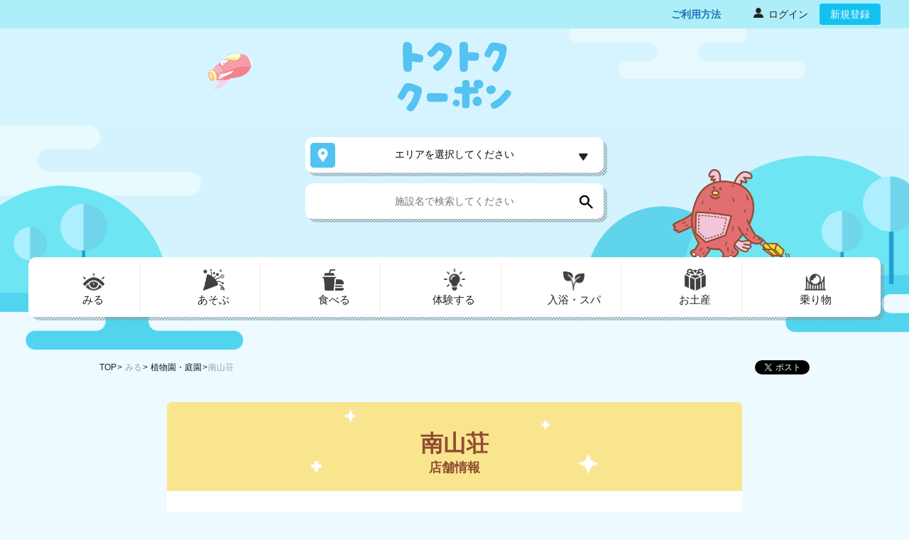

--- FILE ---
content_type: text/html; charset=UTF-8
request_url: https://tokutoku-coupon.jp/stores/1924/detail
body_size: 68877
content:
<!DOCTYPE html>
<html lang="ja">

<head>
    <meta charset="UTF-8">
    <title>南山荘｜トクトククーポン</title>
    <meta name="viewport" content="width=device-width, initial-scale=1.0, maximum-scale=1.0, user-scalable=no">
    <meta http-equiv="X-UA-Compatible" content="IE=edge" />
    <meta http-equiv="REFRESH" content="1800" />
    <meta content="yes" name="apple-mobile-web-app-capable">
    <meta name="apple-mobile-web-app-status-bar-style" content="black">
        
            <link rel="shortcut icon" href="https://tokutoku-coupon.jp/assets/images/icon/favicon_pc_a.ico" type="image/x-icon" />
        
    <meta name="csrf-token" content="ftHVDvrcKy8EJMYXXlCQiG1qHaZTGfwfxBnOuKzT">
        <meta name="keywords" content="南山荘,クーポン,割引,キャンペーン,トクトククーポン,トップツアー,東武トップツアーズ" />
<meta name="description" content="南山荘, 福岡県/植物園・庭園のクーポン情報ならトクトククーポン！南山荘の写真や地図や営業時間も掲載中。断然お得なクーポンを今すぐ使おう！" />
<meta property="og:site_name" content="トクトククーポン｜東武トップツアーズ" />
<meta property="og:type" content="article" />
<meta property=“og:url” content="https://tokutoku-coupon.jp/stores/1924/detail" />
<meta property="og:title" content="南山荘福岡県のクーポン｜トクトククーポン｜東武トップツアーズ" />
<meta property=“og:image” content="https://img.tokutoku-coupon.jp/stores/1924/165328336027a72053-957a-4960-8497-e01b8541908d.JPG" />
<meta property="og:description" content="南山荘福岡県/植物園・庭園/福岡県/のクーポン情報ならトクトククーポン！南山荘の写真や地図や営業時間も掲載中。断然お得なクーポンを今すぐ使おう！" />
    <!-- Google Tag Manager -->
<script>(function(w,d,s,l,i){w[l]=w[l]||[];w[l].push(
    {'gtm.start': new Date().getTime(),event:'gtm.js'}
    );var f=d.getElementsByTagName(s)[0],
    j=d.createElement(s),dl=l!='dataLayer'?'&l='+l:'';j.async=true;j.src=
    'https://www.googletagmanager.com/gtm.js?id='+i+dl;f.parentNode.insertBefore(j,f);
    })(window,document,'script','dataLayer','GTM-MBCGWJC');</script>
<!-- End Google Tag Manager -->

<!-- Google tag (gtag.js) -->

  <script async src="https://www.googletagmanager.com/gtag/js?id=G-8CE60Q21HE"></script>
  <script>
    window.dataLayer = window.dataLayer || [];
    function gtag(){dataLayer.push(arguments);}
    gtag('js', new Date());

    gtag('config', 'G-8CE60Q21HE');
  </script>
  <!-- End Google tag (gtag.js) -->    
            <link rel="stylesheet" type="text/css" href="https://tokutoku-coupon.jp/assets/css/slick.min.css" />
        <link rel="stylesheet" type="text/css" href="https://tokutoku-coupon.jp/assets/css/slick-theme.min.css">
        <link rel="stylesheet" type="text/css" href="https://tokutoku-coupon.jp/assets/css/style.min.css?v=1768669557">
        <link rel="stylesheet" type="text/css" href="https://tokutoku-coupon.jp/assets/css/style_sp.min.css?v=1768669557">
        <link rel="stylesheet" type="text/css" href="https://tokutoku-coupon.jp/assets/css/custom.min.css?v=1768669557">
        <link rel="stylesheet" type="text/css" href="https://tokutoku-coupon.jp/assets/css/animate.min.css">
    </head>

<body>
    <!-- Google Tag Manager (noscript) -->
<noscript><iframe src="https://www.googletagmanager.com/ns.html?id=GTM-MBCGWJC" height="0" width="0" style="display:none;visibility:hidden"></iframe></noscript>
<!-- Google Tag Manager (noscript) -->    <div id="fb-root"></div>
    <div class="bg__modal js-modal"></div>

    <div id="fb-root"></div>
<div class="bg__modal js-modal"></div>
<!--popup registration-->
<div class="bg__modal modal--sp search-bg js-modal-coupon">
    <div class="wrapper p_relative">
        <div class="modal__registration js-revert-default">
            <div class="close__modal">
                <span class="btn__close--blue js-close-coupon"></span>
            </div>
            <p class="regist__notice" id="js-msgWithLogin">お気に入り機能を使うには無料会員登録が必要です！</p>
            <p class="title__popup fs-20">
                無料会員登録でもっと便利に！もっとたのしく！            </p>
            <ul class="list__benefit">
                <li>・お気に入りクーポンの登録で、スマートにクーポン利用</li>
                <li>・季節ごとに発信する情報はお出かけ・ご旅行計画にひとやく</li>
            </ul>
            <p class="gift__info">・・・など便利に使えます！</p>
            <div class="group__btn">
                <a href="https://tokutoku-coupon.jp/users/register"
                    class="btn btn--blue btn--registration">会員登録</a>
                <div class="registration__login">
                    <p class="notice__login">登録済みの方はこちら</p>
                    <a href="https://tokutoku-coupon.jp/login" class="btn btn--login">
                        <p class="icon__login">
                            <span>
                                ログイン                            </span>
                        </p>
                    </a>
                </div>

            </div>
            <a id="js-goSettingWithoutLogin" href=""
                class="link__guest">登録しないで使う</a>
        </div>
    </div>
</div>
<div class="bg__modal modal--sp search-bg js-modal-like">
    <div class="wrapper p_relative js-revert-default">
        <div class="modal__notice">
            <p class="notice__guest">
                利用人数の上限を超えています。<br>再度人数設定をお願いします。
            </p>
            <a class="btn btn--blue btn__to--page js-close-like">OK</a>
        </div>
    </div>
</div>
<div class="bg__modal modal--sp search-bg js-modal-print">
    <div class="wrapper p_relative js-revert-default">
        <div class="modal__notice">
            <p class="notice__guest">
                利用人数の上限を超えています。<br>再度人数設定をお願いします。
            </p>
            <a class="btn btn--blue btn__to--page js-close-print">OK</a>
        </div>
    </div>
</div>
<div class="bg__modal modal--sp search-bg js-modal-like-login">
    <div class="wrapper p_relative js-revert-default">
        <div class="modal__like">
            <div class="close__modal">
                <span class="btn__close--blue js-close-like-login"></span>
            </div>
            <p class="title__popup">
                クーポンを保存しました            </p>
            <p class="notice__guest">
                 催事見学の方へお土産プレゼント                             </p>
            <a href="https://tokutoku-coupon.jp/mypage"
                class="btn btn--blue btn__to--page">マイページへ</a>
        </div>
    </div>
</div>
<div class="bg__modal modal--sp search-bg js-modal-passcode-error">
    <div class="wrapper p_relative js-revert-default">
        <div class="modal__notice modal__qr__error">
            <p class="notice__guest">
                            </p>
            <a class="btn btn--blue btn__to--page js-modal-passcode-error-close">OK</a>
        </div>
    </div>
</div>

<div class="bg__modal modal--sp search-bg qrcode-modal">
    <div class="wrapper p_relative js-revert-default">
        <div class="modal__notice modal__notice-qr-custom">
            <div class="modal-header-qr-custom">
                <h5 class="modal-title-qr-custom" id="exampleModalLongTitle"></h5>
            </div>
            <div class="modal-body-qr-custom">
                <div class="col-md-12" style="text-align: center;">
                    <div id="qr" style="display: inline-block;">
                        <div class="placeholder"> QR Code viewfinder comes here</div>
                    </div>
                    <div id="scannedCodeContainer"></div>
                    <div id="feedback"></div>
                </div>
            </div>
            <div class="modal-footer-qr-custom">
                <button id="stopButton" class="btn btn--blue">スキャンを停止する</button>
            </div>
        </div>
    </div>
</div>


<div class="bg__modal modal--sp search-bg js-modal-cannot-scan">
    <div class="wrapper p_relative js-revert-default">
        <div class="modal__notice modal__cannot-scan">
            <p class="notice__guest">
                本機能はSafariのみご利用いただけます。            </p>
            <a href="javascript:void(0)" class="btn btn--blue btn-close-modal-cannot-scan">OK</a>
        </div>
    </div>
</div>

<div class="bg__modal modal--sp search-bg js-modal-false">
  <div class="wrapper p_relative js-revert-default">
    <div class="modal__notice">
        <p class="notice__guest">
          セッションが存在していません。        </p>
        <a class="btn btn--blue btn__to--page" href="">利用人数設定画面へ戻る</a>
    </div>
  </div>
</div>
<div class="bg__modal modal--sp search-bg js-modal-session-error">
  <div class="wrapper p_relative js-revert-default">
      <div class="modal__notice modal-notice-sesstion">
          <p class="notice__guest">
              表示されている利用人数設定の状態が変わりました。          </p>
          <a class="btn btn--blue btn__to--page btn-to-setting" href="">利用人数設定画面へ戻る</a>
      </div>
  </div>
</div>

<div class="bg__modal modal--sp search-bg" id="modal_error_setting">
  <div class="wrapper p_relative js-revert-default">
      <div class="modal__notice modal-notice-sesstion">
          <p class="notice__guest">
              クーポンの配布可能枚数を超えるためご利用いただけません。ご利用人数を減らしてお試しください。
          </p>
                    <button class="btn btn--blue btn__to--page btn-to-setting btn_close_modal_error_setting"> 閉じる</button>
                </div>
  </div>
</div>

<div class="bg__modal modal--sp search-bg" id="modal_device_support_setting">
    <div class="wrapper p_relative js-revert-default">
        <div class="modal__notice modal-notice-sesstion">
            <p class="notice__guest text-left">
                            </p>
            <button class="btn btn--blue btn__to--page btn-to-setting btn_close_modal_device_support_setting">OK</button>
        </div>
    </div>
</div>

<div class="bg__modal modal--sp search-bg" id="show-qr-modal">
    <div class="wrapper p_relative js-revert-default">
        <div class="modal__notice modal-show-qr">
            <div class="close__modal">
                <span id="close-modal-qr-code" class="btn__close--blue-qr-code"></span>
            </div>

            <img class="image-qr-code" src="" alt="qr-code">

            <p class="text-center">上記のQRコードを店舗スタッフまたは <br> 店舗設置のQRリーダーにかざしてください</p>

            <p class="text-center text-danger">読み取りが完了後、<br> 下のボタンをタップして画面を閉じてください</p>
    
            <button class="submit-passcode btn btn--blue btn__to--page btn-to-setting btn--danger btn-use-qr-code">
                <img src="/assets/images/check.svg" alt="check" class="icon-check">
                <span>利用しました</span>
            </button>
        </div>
    </div>
</div><div class="modal bg__modal search-bg modal-error js-modal-error" id="modal_error" data-error="">
    <div class="wrapper p_relative">
        <div class="modal__like">
            <div class="close__modal">
                <span class="btn__close--blue js-close-modal" data-dismiss="modal"></span>
            </div>
                <p class="title__popup title-error">
                                            入力エラー                                                        </p>

            <div class="modal-content">
                <ul class="error-txt ">
                                </ul>
            </div>

            
        </div>
    </div>
</div>
<div class="bg__modal modal--sp search-bg js-modal-not-found">
    <div class="wrapper p_relative js-revert-default">
        <div class="modal__notice">
            <p class="notice__guest">
                このページは表示できません
            </p>
            <a class="btn btn--blue btn__to--page" href="/">OK</a>
        </div>
    </div>
</div>
<div class="bg__modal modal--sp search-bg js-modal-maintain">
    <div class="wrapper p_relative">
        <div class="modal__registration modal-maintain js-revert-default">
            <p class="title__popup">
                システムメンテナンスのお知らせ            </p>
            <ul class="list__benefit">
                <li>いつもtokutoku-coupon.jpをご利用いただき、ありがとうございます。</li>
                <li>このたびサービス向上のため、システムメンテナンスを実施いたします。</li>
                <li>下記時間帯でサービスがご利用いただけません。</li>
                <li class="text-bold"> 18:00 ～ 21:00</li>
                <li>お客様にはご不便をおかけいたしますが、</li>
                <li>何卒ご理解いただけますようお願い申し上げます。</li>
                <li>東武トップツアーズ株式会社</li>
            </ul>
            <div class="group__btn justify-content-center">
                <button class="btn btn--blue js-close-maintain">OK</button>
            </div>
        </div>
    </div>
</div>

<header id="top" class="main__header--style header__custom">
    <div class="header__inner__sp">
        <section class="header__nav">
    <div class="wrapper">
        <nav>
            <ul class="nav__menu">
                
                                <li class="pc">
                </li>
                                
                
                <li class="pc nav__incense">
                    <a href="https://tokutoku-coupon.jp/how-to-use" class="menu__link">
                        <span class="span_name">ご利用方法</span>
                    </a>
                </li>
                                <li class="pc nav__login">
                    <a href="https://tokutoku-coupon.jp/login" class="menu__link">
                        <img src="https://tokutoku-coupon.jp/assets/images/icon_person.png" class="icon__person" alt="">
                        <span class="span_link">ログイン</span>
                    </a>
                </li>
                <li class="pc"><a href="https://tokutoku-coupon.jp/users/register" class="btn btn--blue">新規登録</a></li>
                            </ul>
            <a class="nav-step-position" href="https://tokutoku-coupon.jp/how-to-use">ご利用方法</a>
            <div class="sp drawer__toggle drawer__toggle-custom  right-5 "><span></span></div>
        </nav>
    </div>
</section>

        <section class="header__inner">
            <section>
                <section class="main__title">
    <div class="wrapper">
        <h2 id="site__logo"><a href="https://tokutoku-coupon.jp"><img src="https://tokutoku-coupon.jp/assets/images/logo.svg"
                    alt="トクトククーポン"></a></h2>
        <img src="https://tokutoku-coupon.jp/assets/images/img_ship.png" alt="トクトククーポン" class="search__navigation__ship">
    </div>
</section>

                <section class="search">
                    
                    <div class="wrapper">
                        <div class="search__location">
    <div class="search__pref">
        <div class="wrapper__diagonal_lines search__index">
            <button class="dropdown__toggle  js-search " type="button" id="prefSelect"
                    data-toggle="dropdown" aria-haspopup="true" aria-expanded="false" >
                                     エリアを選択してください                                                                                                 <div id="back_to_top" data-back-top = "1"></div>
                            </button>
        </div>
                <div class="pref__select dropdown__list js-toggle-search modal__search">
            <div class="area__close">
                <span class="btn__close js-close"></span>
            </div>
            <div class="search__location--info">
                <ul class="location__list js-list-location">
                    <li class="location__items"><a class="js-location">すべて</a></li>
                                                                        <li class="location__items"><a class=" arrow__extend  js-location" data-kbn_code="01">北海道 (170)</a></li>
                                                    <li class="location__items"><a class=" arrow__extend  js-location" data-kbn_code="02">東北 (79)</a></li>
                                                    <li class="location__items"><a class=" arrow__extend  js-location" data-kbn_code="03">関東 (225)</a></li>
                                                    <li class="location__items"><a class=" arrow__extend  js-location" data-kbn_code="04">甲信越 (30)</a></li>
                                                    <li class="location__items"><a class=" arrow__extend  js-location" data-kbn_code="05">北陸 (30)</a></li>
                                                    <li class="location__items"><a class=" arrow__extend  js-location" data-kbn_code="06">東海 (106)</a></li>
                                                    <li class="location__items"><a class=" arrow__extend  js-location" data-kbn_code="07">近畿 (183)</a></li>
                                                    <li class="location__items"><a class=" arrow__extend  js-location" data-kbn_code="08">中国 (31)</a></li>
                                                    <li class="location__items"><a class=" arrow__extend  js-location" data-kbn_code="09">四国 (14)</a></li>
                                                    <li class="location__items"><a class=" arrow__extend  js-location" data-kbn_code="10">九州 (129)</a></li>
                                                    <li class="location__items"><a class=" arrow__extend  js-location" data-kbn_code="11">沖縄 (79)</a></li>
                                                            </ul>
                <div class="location__list2 js-location2">
                    <ul class="child__list" id="mediumAreas">
                                            </ul>
                </div>
                <div class="location__list3 js-location3">
                    <ul class="final__list" id="smallAreas">
                                            </ul>
                </div>
            </div>
            <form action="https://tokutoku-coupon.jp" method="get" id="filter_top">
    <input type="hidden" name="kbn_code" id="input_kbn_code" value="">
    <input type="hidden" name="code1" id="input_code1" value="">
    <input type="hidden" name="code2" id="input_code2" value="">
    <input type="hidden" name="category_id" id="input_category_id" value="">
    <input type="hidden" name="large_category_code" id="input_large_category_code" value="">
    <input type="hidden" name="search_location" id="input_search_location" value="">
</form>        </div>
                <div class="wrapper__diagonal_lines search__index search__input">
            <form action="https://tokutoku-coupon.jp/stores" method="get">
                <div class="form_search_store">
                    <input class="form_input" type="text" name="store_name" id="input_store_name" value="" placeholder="施設名で検索してください" autocomplete="off" >
                    <button type="submit"></button>
                </div>
            </form>
        </div>
    </div>
</div>
                        <!--start menu pc & modal category-->
<div class="search__navigation pc">
    <img src="/assets/images/img_monster.png" alt="みる" class="search__navigation__monster">
    <div class="wrapper__diagonal_lines p_relative nav__menu_p6_cr03">
        <ul class="nav__menu_icon">
                                                <li><a id="large_category_01" class="li_large_category nav__1  js-open-modal " data-large_category_code="01" data-search_params='{&quot;kbn_code&quot;:&quot;&quot;,&quot;code1&quot;:&quot;&quot;,&quot;code2&quot;:&quot;&quot;,&quot;arrSmallAreaIds&quot;:[]}'  data-modal="item1"><span>みる</span></a></li>
                                    <li><a id="large_category_02" class="li_large_category nav__2  js-open-modal " data-large_category_code="02" data-search_params='{&quot;kbn_code&quot;:&quot;&quot;,&quot;code1&quot;:&quot;&quot;,&quot;code2&quot;:&quot;&quot;,&quot;arrSmallAreaIds&quot;:[]}'  data-modal="item2"><span>あそぶ</span></a></li>
                                    <li><a id="large_category_03" class="li_large_category nav__3  js-open-modal " data-large_category_code="03" data-search_params='{&quot;kbn_code&quot;:&quot;&quot;,&quot;code1&quot;:&quot;&quot;,&quot;code2&quot;:&quot;&quot;,&quot;arrSmallAreaIds&quot;:[]}'  data-modal="item3"><span>食べる</span></a></li>
                                    <li><a id="large_category_04" class="li_large_category nav__4  js-open-modal " data-large_category_code="04" data-search_params='{&quot;kbn_code&quot;:&quot;&quot;,&quot;code1&quot;:&quot;&quot;,&quot;code2&quot;:&quot;&quot;,&quot;arrSmallAreaIds&quot;:[]}'  data-modal="item4"><span>体験する</span></a></li>
                                    <li><a id="large_category_05" class="li_large_category nav__5  js-open-modal " data-large_category_code="05" data-search_params='{&quot;kbn_code&quot;:&quot;&quot;,&quot;code1&quot;:&quot;&quot;,&quot;code2&quot;:&quot;&quot;,&quot;arrSmallAreaIds&quot;:[]}'  data-modal="item5"><span>入浴・スパ</span></a></li>
                                    <li><a id="large_category_08" class="li_large_category nav__8  js-open-modal " data-large_category_code="08" data-search_params='{&quot;kbn_code&quot;:&quot;&quot;,&quot;code1&quot;:&quot;&quot;,&quot;code2&quot;:&quot;&quot;,&quot;arrSmallAreaIds&quot;:[]}'  data-modal="item6"><span>お土産</span></a></li>
                                    <li><a id="large_category_06" class="li_large_category nav__6  js-open-modal " data-large_category_code="06" data-search_params='{&quot;kbn_code&quot;:&quot;&quot;,&quot;code1&quot;:&quot;&quot;,&quot;code2&quot;:&quot;&quot;,&quot;arrSmallAreaIds&quot;:[]}'  data-modal="item7"><span>乗り物</span></a></li>
                                 
                    </ul>
                                <div class="menu__item menu__nav1  js-modal-menu fade " id="item1">
                <div class="menu__item--left">
                                        <ul class="list__item--menu">
                                                    <li>
                                <a href="javascript:void(0)" class=" select_category " data-category_id="1" data-large_category_code="01">博物館・美術館 （79）</a>
                            </li>
                                                    <li>
                                <a href="javascript:void(0)" class=" select_category " data-category_id="2" data-large_category_code="01">動物園・水族館 （22）</a>
                            </li>
                                                    <li>
                                <a href="javascript:void(0)" class=" select_category " data-category_id="3" data-large_category_code="01">史跡・名所 （19）</a>
                            </li>
                                                    <li>
                                <a href="javascript:void(0)" class=" select_category " data-category_id="4" data-large_category_code="01">植物園・庭園 （19）</a>
                            </li>
                                            </ul>
                                        <ul class="list__item--menu">
                                                    <li>
                                <a href="javascript:void(0)" class=" select_category " data-category_id="5" data-large_category_code="01">公園・自然・牧場 （50）</a>
                            </li>
                                                    <li>
                                <a href="javascript:void(0)" class=" select_category " data-category_id="6" data-large_category_code="01">酒蔵・ワイナリー （9）</a>
                            </li>
                                                    <li>
                                <a href="javascript:void(0)" class=" select_category " data-category_id="7" data-large_category_code="01">劇場 （8）</a>
                            </li>
                                                    <li>
                                <a href="javascript:void(0)" class=" select_category " data-category_id="9" data-large_category_code="01">工場・食品加工場 （13）</a>
                            </li>
                                            </ul>
                                    </div>
                <div class="menu__item--right" id="category_coupon_01" style="display: none">
                </div>
            </div>
                        <div class="menu__item menu__nav2  js-modal-menu fade " id="item2">
                <div class="menu__item--left">
                                        <ul class="list__item--menu">
                                                    <li>
                                <a href="javascript:void(0)" class=" select_category " data-category_id="10" data-large_category_code="02">遊園地・テーマパーク （44）</a>
                            </li>
                                                    <li>
                                <a href="javascript:void(0)" class=" select_category " data-category_id="11" data-large_category_code="02">公園・自然・牧場 （40）</a>
                            </li>
                                                    <li>
                                <a href="javascript:void(0)" class=" select_category " data-category_id="12" data-large_category_code="02">スポーツ （19）</a>
                            </li>
                                            </ul>
                                        <ul class="list__item--menu">
                                                    <li>
                                <a href="javascript:void(0)" class=" select_category " data-category_id="13" data-large_category_code="02">マリンアクティビティ （6）</a>
                            </li>
                                                    <li>
                                <a href="javascript:void(0)" class=" select_category " data-category_id="14" data-large_category_code="02">劇場 （4）</a>
                            </li>
                                            </ul>
                                    </div>
                <div class="menu__item--right" id="category_coupon_02" style="display: none">
                </div>
            </div>
                        <div class="menu__item menu__nav3  js-modal-menu fade " id="item3">
                <div class="menu__item--left">
                                        <ul class="list__item--menu">
                                                    <li>
                                <a href="javascript:void(0)" class=" select_category " data-category_id="15" data-large_category_code="03">農園・味覚狩り （11）</a>
                            </li>
                                                    <li>
                                <a href="javascript:void(0)" class=" select_category " data-category_id="16" data-large_category_code="03">レストラン （321）</a>
                            </li>
                                                    <li>
                                <a href="javascript:void(0)" class=" select_category " data-category_id="17" data-large_category_code="03">酒蔵・ワイナリー （3）</a>
                            </li>
                                            </ul>
                                        <ul class="list__item--menu">
                                                    <li>
                                <a href="javascript:void(0)" class=" select_category " data-category_id="18" data-large_category_code="03">料理体験 （7）</a>
                            </li>
                                                    <li>
                                <a href="javascript:void(0)" class=" select_category " data-category_id="19" data-large_category_code="03">温泉・旅館 （27）</a>
                            </li>
                                            </ul>
                                    </div>
                <div class="menu__item--right" id="category_coupon_03" style="display: none">
                </div>
            </div>
                        <div class="menu__item menu__nav4  js-modal-menu fade " id="item4">
                <div class="menu__item--left">
                                        <ul class="list__item--menu">
                                                    <li>
                                <a href="javascript:void(0)" class=" select_category " data-category_id="21" data-large_category_code="04">農園・味覚狩り （7）</a>
                            </li>
                                                    <li>
                                <a href="javascript:void(0)" class=" select_category " data-category_id="22" data-large_category_code="04">工場・食品加工場 （11）</a>
                            </li>
                                                    <li>
                                <a href="javascript:void(0)" class=" select_category " data-category_id="23" data-large_category_code="04">スポーツ （11）</a>
                            </li>
                                                    <li>
                                <a href="javascript:void(0)" class=" select_category " data-category_id="24" data-large_category_code="04">ハンドメイド （38）</a>
                            </li>
                                            </ul>
                                        <ul class="list__item--menu">
                                                    <li>
                                <a href="javascript:void(0)" class=" select_category " data-category_id="25" data-large_category_code="04">マリンアクティビティ （6）</a>
                            </li>
                                                    <li>
                                <a href="javascript:void(0)" class=" select_category " data-category_id="26" data-large_category_code="04">料理体験 （14）</a>
                            </li>
                                                    <li>
                                <a href="javascript:void(0)" class=" select_category " data-category_id="27" data-large_category_code="04">着付け体験 （33）</a>
                            </li>
                                                    <li>
                                <a href="javascript:void(0)" class=" select_category " data-category_id="34" data-large_category_code="04">その他 （60）</a>
                            </li>
                                            </ul>
                                    </div>
                <div class="menu__item--right" id="category_coupon_04" style="display: none">
                </div>
            </div>
                        <div class="menu__item menu__nav5  js-modal-menu fade " id="item5">
                <div class="menu__item--left">
                                        <ul class="list__item--menu">
                                                    <li>
                                <a href="javascript:void(0)" class=" select_category " data-category_id="28" data-large_category_code="05">温泉・旅館 （100）</a>
                            </li>
                                            </ul>
                                        <ul class="list__item--menu">
                                                    <li>
                                <a href="javascript:void(0)" class=" select_category " data-category_id="29" data-large_category_code="05">エステ・マッサージ （12）</a>
                            </li>
                                            </ul>
                                    </div>
                <div class="menu__item--right" id="category_coupon_05" style="display: none">
                </div>
            </div>
                        <div class="menu__item menu__nav6  js-modal-menu fade " id="item6">
                <div class="menu__item--left">
                                        <ul class="list__item--menu">
                                                    <li>
                                <a href="javascript:void(0)" class=" select_category " data-category_id="35" data-large_category_code="08">食品 （109）</a>
                            </li>
                                            </ul>
                                        <ul class="list__item--menu">
                                                    <li>
                                <a href="javascript:void(0)" class=" select_category " data-category_id="36" data-large_category_code="08">工芸品･民芸品 （27）</a>
                            </li>
                                            </ul>
                                    </div>
                <div class="menu__item--right" id="category_coupon_08" style="display: none">
                </div>
            </div>
                        <div class="menu__item menu__nav7  js-modal-menu fade " id="item7">
                <div class="menu__item--left">
                                        <ul class="list__item--menu">
                                                    <li>
                                <a href="javascript:void(0)" class=" select_category " data-category_id="30" data-large_category_code="06">クルーズ・遊覧船 （28）</a>
                            </li>
                                                    <li>
                                <a href="javascript:void(0)" class=" select_category " data-category_id="31" data-large_category_code="06">ロープウェイ （7）</a>
                            </li>
                                            </ul>
                                        <ul class="list__item--menu">
                                                    <li>
                                <a href="javascript:void(0)" class=" select_category " data-category_id="32" data-large_category_code="06">観光バス・タクシー （9）</a>
                            </li>
                                                    <li>
                                <a href="javascript:void(0)" class=" select_category " data-category_id="33" data-large_category_code="06">その他乗り物 （29）</a>
                            </li>
                                            </ul>
                                    </div>
                <div class="menu__item--right" id="category_coupon_06" style="display: none">
                </div>
            </div>
                        </div>
</div>
<!--start menu pc & modal category-->
<!-- start menu sp p6_CR03 -->
<div class="search__navigation sp_new">
    <div class="wrapper__diagonal_lines p_relative">
        <div class="wrapper__diagonal_lines m-sp01">
            <ul class="nav__menu_icon nav__menu_p6 m-col5">
                                <li><a id="large_category_01" class="li_large_category nav__1  js-open-modal " data-search_params='{&quot;kbn_code&quot;:&quot;&quot;,&quot;code1&quot;:&quot;&quot;,&quot;code2&quot;:&quot;&quot;,&quot;arrSmallAreaIds&quot;:[]}' data-large_category_code="01" data-modal="item1_sp"><span>みる</span></a></li>
                                                <li><a id="large_category_02" class="li_large_category nav__2  js-open-modal " data-search_params='{&quot;kbn_code&quot;:&quot;&quot;,&quot;code1&quot;:&quot;&quot;,&quot;code2&quot;:&quot;&quot;,&quot;arrSmallAreaIds&quot;:[]}' data-large_category_code="02" data-modal="item2_sp"><span>あそぶ</span></a></li>
                                                <li><a id="large_category_03" class="li_large_category nav__3  js-open-modal " data-search_params='{&quot;kbn_code&quot;:&quot;&quot;,&quot;code1&quot;:&quot;&quot;,&quot;code2&quot;:&quot;&quot;,&quot;arrSmallAreaIds&quot;:[]}' data-large_category_code="03" data-modal="item3_sp"><span>食べる</span></a></li>
                                                <li><a id="large_category_04" class="li_large_category nav__4  js-open-modal " data-search_params='{&quot;kbn_code&quot;:&quot;&quot;,&quot;code1&quot;:&quot;&quot;,&quot;code2&quot;:&quot;&quot;,&quot;arrSmallAreaIds&quot;:[]}' data-large_category_code="04" data-modal="item4_sp"><span>体験する</span></a></li>
                                                <li><a id="large_category_05" class="li_large_category nav__5  js-open-modal " data-search_params='{&quot;kbn_code&quot;:&quot;&quot;,&quot;code1&quot;:&quot;&quot;,&quot;code2&quot;:&quot;&quot;,&quot;arrSmallAreaIds&quot;:[]}' data-large_category_code="05" data-modal="item5_sp"><span>入浴・スパ</span></a></li>
                                            </ul>
            
        </div>
        <div class="wrapper__diagonal_lines m-sp02">
            <ul class="nav__menu_icon nav__menu_p6 m-col4">
                                                <li><a id="large_category_08" class="li_large_category nav__8  js-open-modal " data-search_params='{&quot;kbn_code&quot;:&quot;&quot;,&quot;code1&quot;:&quot;&quot;,&quot;code2&quot;:&quot;&quot;,&quot;arrSmallAreaIds&quot;:[]}' data-large_category_code="08" data-modal="item6_sp"><span>お土産</span></a></li>
                                <li><a id="large_category_06" class="li_large_category nav__6  js-open-modal " data-search_params='{&quot;kbn_code&quot;:&quot;&quot;,&quot;code1&quot;:&quot;&quot;,&quot;code2&quot;:&quot;&quot;,&quot;arrSmallAreaIds&quot;:[]}' data-large_category_code="06" data-modal="item7_sp"><span>乗り物</span></a></li>
                                                            </ul>
        </div>
        <div class="wrapper__diagonal_lines m-sp03">
            <!-- move the menu sp to this side -->
                                            <div class="menu__item menu__nav1 js-modal-menu fade" id="item1_sp">
                    <div class="menu__item--left">
                        <ul class="list__item--menu">
                            <li class="close">
                                <span class="btn--close js-close-menu" data-close="item1_sp"></span>
                            </li>
                            <li class="category category__nav1">
                                <p>みる</p>
                            </li>
                                                            <li>
                                    <a href="javascript:void(0)" class=" select_category " data-large_category_code="01" data-category_id="1" >博物館・美術館 （79）</a>
                                </li>
                                                            <li>
                                    <a href="javascript:void(0)" class=" select_category " data-large_category_code="01" data-category_id="2" >動物園・水族館 （22）</a>
                                </li>
                                                            <li>
                                    <a href="javascript:void(0)" class=" select_category " data-large_category_code="01" data-category_id="3" >史跡・名所 （19）</a>
                                </li>
                                                            <li>
                                    <a href="javascript:void(0)" class=" select_category " data-large_category_code="01" data-category_id="4" >植物園・庭園 （19）</a>
                                </li>
                                                            <li>
                                    <a href="javascript:void(0)" class=" select_category " data-large_category_code="01" data-category_id="5" >公園・自然・牧場 （50）</a>
                                </li>
                                                            <li>
                                    <a href="javascript:void(0)" class=" select_category " data-large_category_code="01" data-category_id="6" >酒蔵・ワイナリー （9）</a>
                                </li>
                                                            <li>
                                    <a href="javascript:void(0)" class=" select_category " data-large_category_code="01" data-category_id="7" >劇場 （8）</a>
                                </li>
                                                            <li>
                                    <a href="javascript:void(0)" class=" select_category " data-large_category_code="01" data-category_id="9" >工場・食品加工場 （13）</a>
                                </li>
                                                    </ul>
                    </div>
                    <div class="menu__item--right" id="category_coupon_01_sp" style="display: none">
                    </div>
                </div>
                                <div class="menu__item menu__nav1 js-modal-menu fade" id="item2_sp">
                    <div class="menu__item--left">
                        <ul class="list__item--menu">
                            <li class="close">
                                <span class="btn--close js-close-menu" data-close="item2_sp"></span>
                            </li>
                            <li class="category category__nav2">
                                <p>あそぶ</p>
                            </li>
                                                            <li>
                                    <a href="javascript:void(0)" class=" select_category " data-large_category_code="02" data-category_id="10" >遊園地・テーマパーク （44）</a>
                                </li>
                                                            <li>
                                    <a href="javascript:void(0)" class=" select_category " data-large_category_code="02" data-category_id="11" >公園・自然・牧場 （40）</a>
                                </li>
                                                            <li>
                                    <a href="javascript:void(0)" class=" select_category " data-large_category_code="02" data-category_id="12" >スポーツ （19）</a>
                                </li>
                                                            <li>
                                    <a href="javascript:void(0)" class=" select_category " data-large_category_code="02" data-category_id="13" >マリンアクティビティ （6）</a>
                                </li>
                                                            <li>
                                    <a href="javascript:void(0)" class=" select_category " data-large_category_code="02" data-category_id="14" >劇場 （4）</a>
                                </li>
                                                    </ul>
                    </div>
                    <div class="menu__item--right" id="category_coupon_02_sp" style="display: none">
                    </div>
                </div>
                                <div class="menu__item menu__nav1 js-modal-menu fade" id="item3_sp">
                    <div class="menu__item--left">
                        <ul class="list__item--menu">
                            <li class="close">
                                <span class="btn--close js-close-menu" data-close="item3_sp"></span>
                            </li>
                            <li class="category category__nav3">
                                <p>食べる</p>
                            </li>
                                                            <li>
                                    <a href="javascript:void(0)" class=" select_category " data-large_category_code="03" data-category_id="15" >農園・味覚狩り （11）</a>
                                </li>
                                                            <li>
                                    <a href="javascript:void(0)" class=" select_category " data-large_category_code="03" data-category_id="16" >レストラン （321）</a>
                                </li>
                                                            <li>
                                    <a href="javascript:void(0)" class=" select_category " data-large_category_code="03" data-category_id="17" >酒蔵・ワイナリー （3）</a>
                                </li>
                                                            <li>
                                    <a href="javascript:void(0)" class=" select_category " data-large_category_code="03" data-category_id="18" >料理体験 （7）</a>
                                </li>
                                                            <li>
                                    <a href="javascript:void(0)" class=" select_category " data-large_category_code="03" data-category_id="19" >温泉・旅館 （27）</a>
                                </li>
                                                    </ul>
                    </div>
                    <div class="menu__item--right" id="category_coupon_03_sp" style="display: none">
                    </div>
                </div>
                                <div class="menu__item menu__nav1 js-modal-menu fade" id="item4_sp">
                    <div class="menu__item--left">
                        <ul class="list__item--menu">
                            <li class="close">
                                <span class="btn--close js-close-menu" data-close="item4_sp"></span>
                            </li>
                            <li class="category category__nav4">
                                <p>体験する</p>
                            </li>
                                                            <li>
                                    <a href="javascript:void(0)" class=" select_category " data-large_category_code="04" data-category_id="21" >農園・味覚狩り （7）</a>
                                </li>
                                                            <li>
                                    <a href="javascript:void(0)" class=" select_category " data-large_category_code="04" data-category_id="22" >工場・食品加工場 （11）</a>
                                </li>
                                                            <li>
                                    <a href="javascript:void(0)" class=" select_category " data-large_category_code="04" data-category_id="23" >スポーツ （11）</a>
                                </li>
                                                            <li>
                                    <a href="javascript:void(0)" class=" select_category " data-large_category_code="04" data-category_id="24" >ハンドメイド （38）</a>
                                </li>
                                                            <li>
                                    <a href="javascript:void(0)" class=" select_category " data-large_category_code="04" data-category_id="25" >マリンアクティビティ （6）</a>
                                </li>
                                                            <li>
                                    <a href="javascript:void(0)" class=" select_category " data-large_category_code="04" data-category_id="26" >料理体験 （14）</a>
                                </li>
                                                            <li>
                                    <a href="javascript:void(0)" class=" select_category " data-large_category_code="04" data-category_id="27" >着付け体験 （33）</a>
                                </li>
                                                            <li>
                                    <a href="javascript:void(0)" class=" select_category " data-large_category_code="04" data-category_id="34" >その他 （60）</a>
                                </li>
                                                    </ul>
                    </div>
                    <div class="menu__item--right" id="category_coupon_04_sp" style="display: none">
                    </div>
                </div>
                                <div class="menu__item menu__nav1 js-modal-menu fade" id="item5_sp">
                    <div class="menu__item--left">
                        <ul class="list__item--menu">
                            <li class="close">
                                <span class="btn--close js-close-menu" data-close="item5_sp"></span>
                            </li>
                            <li class="category category__nav5">
                                <p>入浴・スパ</p>
                            </li>
                                                            <li>
                                    <a href="javascript:void(0)" class=" select_category " data-large_category_code="05" data-category_id="28" >温泉・旅館 （100）</a>
                                </li>
                                                            <li>
                                    <a href="javascript:void(0)" class=" select_category " data-large_category_code="05" data-category_id="29" >エステ・マッサージ （12）</a>
                                </li>
                                                    </ul>
                    </div>
                    <div class="menu__item--right" id="category_coupon_05_sp" style="display: none">
                    </div>
                </div>
                                <div class="menu__item menu__nav1 js-modal-menu fade" id="item6_sp">
                    <div class="menu__item--left">
                        <ul class="list__item--menu">
                            <li class="close">
                                <span class="btn--close js-close-menu" data-close="item6_sp"></span>
                            </li>
                            <li class="category category__nav8">
                                <p>お土産</p>
                            </li>
                                                            <li>
                                    <a href="javascript:void(0)" class=" select_category " data-large_category_code="08" data-category_id="35" >食品 （109）</a>
                                </li>
                                                            <li>
                                    <a href="javascript:void(0)" class=" select_category " data-large_category_code="08" data-category_id="36" >工芸品･民芸品 （27）</a>
                                </li>
                                                    </ul>
                    </div>
                    <div class="menu__item--right" id="category_coupon_08_sp" style="display: none">
                    </div>
                </div>
                                <div class="menu__item menu__nav1 js-modal-menu fade" id="item7_sp">
                    <div class="menu__item--left">
                        <ul class="list__item--menu">
                            <li class="close">
                                <span class="btn--close js-close-menu" data-close="item7_sp"></span>
                            </li>
                            <li class="category category__nav6">
                                <p>乗り物</p>
                            </li>
                                                            <li>
                                    <a href="javascript:void(0)" class=" select_category " data-large_category_code="06" data-category_id="30" >クルーズ・遊覧船 （28）</a>
                                </li>
                                                            <li>
                                    <a href="javascript:void(0)" class=" select_category " data-large_category_code="06" data-category_id="31" >ロープウェイ （7）</a>
                                </li>
                                                            <li>
                                    <a href="javascript:void(0)" class=" select_category " data-large_category_code="06" data-category_id="32" >観光バス・タクシー （9）</a>
                                </li>
                                                            <li>
                                    <a href="javascript:void(0)" class=" select_category " data-large_category_code="06" data-category_id="33" >その他乗り物 （29）</a>
                                </li>
                                                    </ul>
                    </div>
                    <div class="menu__item--right" id="category_coupon_06_sp" style="display: none">
                    </div>
                </div>
                                        <!-- ! move the menu sp to this side -->
        </div>

    </div>
</div>
<!-- end menu sp p6_CR03 -->
                        <!--start menu sp & modal category-->
<section class="drawer__contents js-drawer-contents">
    <ul class="drawer__links">
                
        <li class="link__2">
            <a href="https://tokutoku-coupon.jp/how-to-use" class="btn btn--white btn--center">
                <span>ご利用方法</span>
            </a>
        </li>
                <li class="link__2">
            <a href="https://tokutoku-coupon.jp/login" class="btn btn--white btn--center">
                <img src="https://tokutoku-coupon.jp/assets/images/icon_person.png" class="icon__person" alt="">
                </span>ログイン            </a>
        </li>
                <li class="link__3"><a href="https://tokutoku-coupon.jp/users/register" class="btn btn--blue btn--center">新規登録</a></li>
    </ul>

</section>                    </div>
                </section>
            </section>
        </section>
    </div>
</header>
    
    
        <section id="main-content" class="girl_travels information">
        <section class="content__header">
            <div class="wrapper wrapper__middle">
                <div class="content__header__breadcrumbs">
                    <div class="breadcrumb">
                        <ul>
                            <li><a href="/">TOP</a></li>
                            <li>
                                                                    みる
                                                            </li>
                            <li>
                                <a href="https://tokutoku-coupon.jp/coupons?category_id=4&amp;large_category_code=01">
                                                                            植物園・庭園
                                                                    </a>
                            </li>
                            <li>南山荘</li>
                        </ul>
                    </div>
                    <div class="social_button">
                        <div class="fb-like" data-href="https://tokutoku-coupon.jp/stores/1924/detail" data-width=""
                            data-layout="button" data-action="like" data-size="small" data-share="false"></div>
                        <a href="https://twitter.com/share?ref_src=twsrc%5Etfw" class="twitter-share-button"
                            data-show-count="false" data-lang="ja">ツイート</a>
                    </div>
                </div>
            </div>
        </section>
        <section class="information__headline">
            <div class="wrapper">
                                <div class="section__headline">
                    <h1 class="information__headline__main">南山荘</h1>
                    <p class="information__headline__sub">店舗情報</p>
                </div>
                <p class="information__comment">庭園・茶室・ギャラリーなど季節に応じた展示観覧・催事イベントを行っております。また、お茶やお菓子を通じて地域に根付いた催しをお楽しみいただけます。</p>
            </div>
        </section>
        <section class="section__gallery">
            <div class="wrapper wrapper__middle">
                <ul class="gallery__for js-gallery__for">
                                             <li>
                        <p class="gallery__inner">
                        <img class="lazyload" data-src="https://img.tokutoku-coupon.jp/stores/1924/165328336027a72053-957a-4960-8497-e01b8541908d.JPG" alt="">
                        </p>
                        </li>                                              <li>
                        <p class="gallery__inner">
                        <img class="lazyload" data-src="https://img.tokutoku-coupon.jp/stores/1924/16541319127a683836-4818-4d31-b9e7-90b756aca572.jpeg" alt="">
                        </p>
                        </li>                                              <li>
                        <p class="gallery__inner">
                        <img class="lazyload" data-src="https://img.tokutoku-coupon.jp/stores/1924/1654131913248e9cda-1913-4db4-9aff-74d4ccad27ac.JPG" alt="">
                        </p>
                        </li>                                              <li>
                        <p class="gallery__inner">
                        <img class="lazyload" data-src="https://img.tokutoku-coupon.jp/stores/1924/1654131913216c699b-88d4-4d62-b9c5-7a1559e1febc.jpeg" alt="">
                        </p>
                        </li>                                              <li>
                        <p class="gallery__inner">
                        <img class="lazyload" data-src="https://img.tokutoku-coupon.jp/stores/1924/165413191383079968-98ea-44d5-b900-40fa9bf6e6ee.JPG" alt="">
                        </p>
                        </li>                                     </ul>

                <ul class="gallery__nav js-gallery__nav">
                                             <li class=" active ">
                            <p class="gallery__inner">
                                <img class="lazyload" data-src="https://img.tokutoku-coupon.jp/thumbnails/stores/1924/165328336027a72053-957a-4960-8497-e01b8541908d.JPG" alt="">
                            </p>
                            </li>
                                                                     <li class="">
                            <p class="gallery__inner">
                                <img class="lazyload" data-src="https://img.tokutoku-coupon.jp/stores/1924/16541319127a683836-4818-4d31-b9e7-90b756aca572.jpeg" alt="">
                            </p>
                            </li>
                                                                     <li class="">
                            <p class="gallery__inner">
                                <img class="lazyload" data-src="https://img.tokutoku-coupon.jp/thumbnails/stores/1924/1654131913248e9cda-1913-4db4-9aff-74d4ccad27ac.JPG" alt="">
                            </p>
                            </li>
                                                                     <li class="">
                            <p class="gallery__inner">
                                <img class="lazyload" data-src="https://img.tokutoku-coupon.jp/stores/1924/1654131913216c699b-88d4-4d62-b9c5-7a1559e1febc.jpeg" alt="">
                            </p>
                            </li>
                                                                     <li class="">
                            <p class="gallery__inner">
                                <img class="lazyload" data-src="https://img.tokutoku-coupon.jp/thumbnails/stores/1924/165413191383079968-98ea-44d5-b900-40fa9bf6e6ee.JPG" alt="">
                            </p>
                            </li>
                                                            </ul>
            </div>
        </section>
                    <section class="main__section section__bg--yellow coupon__list">
                <div class="wrapper">
                    <h2 class="section__headline">
                        <p class="information__headline__main">この店舗で掲載中のクーポン</p>
                    </h2>
                    <div class="wrapper">
                        <div class="coupon__list">
                            <ul class="section__wrapper">
                                                                                                            <article class="section__item ">
    <a href="https://tokutoku-coupon.jp/coupons/2228/detail">
        <div class="item__wrapper">
            <div class="card loading"></div>
            <div class="image__wrapper pc">
                <div class="item__image">
                    <img class="lazyload" data-src="https://img.tokutoku-coupon.jp/thumbnails/coupons/2228/1654132390eec73c57-d8f1-4fb0-8f1b-122e1efea6d6.JPG" alt="tag2" src="">
                </div>
                <p class="item__tag"><img class="lazyload" data-src="/assets/images/tag_1.png" 
                    alt="tag1"></p>
            </div>
            <div class="title__wrapper">
                                <h5 class="item__area">福岡県｜久留米・原鶴・筑後川</h5>
                <h3 class="item__title js-truncable-txt">南山荘</h3>
            </div>
            <div class="image__wrapper sp">
                <div class="item__image loading">
                    <img class="lazyload" data-src="https://img.tokutoku-coupon.jp/thumbnails/coupons/2228/1654132390eec73c57-d8f1-4fb0-8f1b-122e1efea6d6.JPG" alt="福岡県｜久留米・原鶴・筑後川" src="">
                </div>
                <p class="item__tag"><img class="lazyload" data-src="/assets/images/tag_1.png" 
                    loading="lazy" alt="tag1"></p>
            </div>
            <div class="text__wrapper">
                <p class="item__description js-truncable-txt2 ">
                    催事見学の方へお土産プレゼント
                </p>
                <div class="price__content">
                    <ul class="item__price w-custom">
                                                                                            <li class="discount_price">小さなお土産プレゼント</li>
                                                                    </ul>
                </div>
                <p class="item__overview js-truncable-txt3">
                    地域に根付いた四季折々の催し物やお茶・お菓子を通じて、ほっと癒しを感じるひと時をご提供致します。
                </p>
            </div>
        </div>
    </a>
</article>                                                                                                </ul>
                        </div>
                    </div>
                </div>
            </section>
                <section class="main__section section__service">
            <div class="wrapper">
                <div class="section__service__info">
                    <p class="information__headline__main">南山荘について</p>
                    <p class="section__service__text">
                        趣を残した宿場町の町並みの中にある、庭園・茶室などを備えた施設です。四季折々に合わせたイベントを体感できます。
                    </p>
                </div>
            </div>
        </section>

        <section class="main__section section__bg--green section__info__inner">
            <div class="wrapper section__info">
                <div class="section__info__content">
                    <p class="information__headline__main">店舗情報</p>
                    <table class="section__info__tb">
                        <tbody>
                            <tr>
                                <th>店舗名</th>
                                <td>南山荘</td>
                            </tr>
                            <tr>
                                <th>住所</th>
                                <td>福岡県久留米市草野町紅桃林277　</td>
                                <input type="hidden" id="address" value="福岡県久留米市草野町紅桃林277">
                            </tr>
                            <tr>
                                <th>駅</th>
                                <td>JR筑後草野駅</td>
                            </tr>
                            <tr>
                                <th>アクセス</th>
                                <td>電車の場合：JR久大本線筑後草野駅徒歩約5分<br />
バスの場合：西鉄バス草野上町下車徒歩約5分<br />
お車の場合：久留米ICより約15分</td>
                            </tr>
                            <tr>
                                <th>電話番号</th>
                                <td>090-8295-1453</td>
                            </tr>
                            <tr>
                                <th>営業時間</th>
                                <td>10：00～16：00</td>
                            </tr>
                            <tr>
                                <th>定休日</th>
                                <td>催事開催日以外は公開しておりません</td>
                            </tr>
                        </tbody>
                    </table>
                </div>
                <div class="section__map">
                    <div class="section__map__responsive" id="map">
                    </div>
                </div>
            </div>
        </section>
    </section>

    <footer>
    <div class="wrapper">
        <a href="https://tokutoku-coupon.jp" class="tobu_logo">
            <img class="lazyload" data-src="https://tokutoku-coupon.jp/assets/images/logo.png" alt="東武トップツアーズ">
        </a>
        <ul class="footer__nav">
            <li><a href="https://admin.tokutoku-coupon.jp" target="_blank" class="link__external">加盟店ログイン</a></li>
            <li><a href="http://www.tobutoptours.co.jp/" target="_blank" class="link__external_cus">運営会社</a></li>
            <li><a href="http://www.tobutoptours.co.jp/demand/" target="_blank">お問い合わせ</a></li>
            <li><a href="https://tokutoku-coupon.jp/terms" target="_blank">利用規約</a></li>
        </ul>
    </div>
    <a href="#top" id="to_top"><img class="lazyload" data-src="https://tokutoku-coupon.jp/assets/images/img_to_top.png" alt="トップへ"><span>トップへ</span></a>
    <p class="copyright"> © 2018,2025 TOBU TOP TOURS/GLOBE.</p>
</footer>    <script type="text/javascript" src="https://tokutoku-coupon.jp/assets/js/jquery-3.5.1.min.js"></script>
    <script type="text/javascript" src="https://tokutoku-coupon.jp/assets/js/jquery.dotdotdot.min.js"></script>
    <script type="text/javascript" src="https://tokutoku-coupon.jp/assets/js/slick.min.js"></script>
    <script type="text/javascript" src="https://tokutoku-coupon.jp/assets/js/jquery.validate.min.js"></script>
    <script src="https://tokutoku-coupon.jp/assets/js/lazyload.min.js"></script>
            <script type="text/javascript" src="https://tokutoku-coupon.jp/assets/js/common.min.js?v=1768669557"></script>
        <script type="text/javascript" src="https://tokutoku-coupon.jp/assets/js/custom.min.js?v=1768669557"></script>
        <script type="text/javascript" src="https://tokutoku-coupon.jp/assets/js/common_search.js?v=1768669557"></script>
        <script async defer crossorigin="anonymous" src="https://connect.facebook.net/ja_JP/sdk.js#xfbml=1&version=v6.0">
    </script>
    <script async src="https://platform.twitter.com/widgets.js" charset="utf-8"></script>
    <script type="text/javascript" src="https://tokutoku-coupon.jp/assets/js/store_detail.js"></script>
    <script
        src="https://maps.googleapis.com/maps/api/js?key=AIzaSyDHrOxljPFajOa9QFr0HkUOzot3395NccI&callback=initMap&libraries=&v=weekly&amp;language=ja"
        defer></script>
</body>

</html>


--- FILE ---
content_type: text/css
request_url: https://tokutoku-coupon.jp/assets/css/style.min.css?v=1768669557
body_size: 219315
content:
@charset "UTF-8";.coupon__favorite .mypage__menu > li h3, .coupon__sub__title, .coupon__top__detail.coupon__index .detail__content__name, .price__content .discount_price, .section__item .item__description, .section__item .item__label p, .section__item .item__overview, .section__item .item__title {-webkit-line-clamp: 2;-webkit-box-orient: vertical;}.ie7 input[type="checkbox"], a, progress {vertical-align: baseline;}embed, img, legend, object {max-width: 100%;}.menu__item .menu__content .price__items, .menu__item .menu__content--text, .menu__item .title__menu {-webkit-line-clamp: 2;-webkit-box-orient: vertical;overflow: hidden;}.gallery__nav li, .gallery__nav li:hover, html, legend {box-sizing: border-box;}.btn, a {text-decoration: none;}html.is-open {overflow: hidden;}body {line-height: 1.4;color: #333;font-family: "Hiragino Kaku Gothic ProN", "ヒラギノ角ゴ ProN W3", "Hiragino Sans", "ヒラギノ角ゴシック", sans-serif;overflow-wrap: break-word;position: relative;}.hover__custom, .slick-next::after, .slick-prev::after, .slick-slider a:before {position: absolute;display: block;width: 100%;height: 100%;top: 3px;left: 3px;border-radius: 15px;background: linear-gradient(-45deg, #889ba2 25%, transparent 25%, transparent 50%, #889ba2 50%, #889ba2 75%, transparent 75%, transparent);background-size: 4px 4px;opacity: 0;transition: opacity 0.5s;}.btn, .btn--coupon, .btn--coupon span, .btn--fav, .btn--fav .icon, .btn--phone, .btn--phone span, .btn--print, .btn--print span, .btn__arrow--b, .btn__arrow--r, .modal__search, .nav__btn, .nav__login, .p_relative, .pager li a, .search__navigation, .section__headline, .section__item, .section__item .item__wrapper .image__wrapper, .wrapper, sub, sup {position: relative;}button, hr {border: 0;}.bg__light--red {background: #e16f71;}.bg__light--blue {background: #9bdfeb;}.bg--blue {background-color: #edfaff;}a {margin: 0;padding: 0;font-size: 100%;background: 0 0;}.sp, [hidden], template {display: none;}.gallery__nav .gallery__inner, .menu__item .menu__content .item__image, .news__img, .section__item .item__image {position: relative;overflow: hidden;}.coupon__index .section__box .content--img_col .shop__img img.portrait, .gallery__for li img.portrait, .gallery__nav li img.portrait, .menu__item .menu__content .item__image img.portrait, .news__img img.portrait, .section__item .item__image > img.portrait {position: absolute;left: 50%;top: 50%;transform: translate(-50%, -50%);width: 100%;height: auto;}.menu__item .list__item--menu li .btn--close:before, .modal__search .btn__close:before {transform: rotate(45deg);}.coupon__index .section__box .content--img_col .shop__img img.landscape, .gallery__for li img.landscape, .gallery__nav li img.landscape, .menu__item .menu__content .item__image img.landscape, .news__img img.landscape, .section__item .item__image > img.landscape {width: 100%;height: 100%;-o-object-fit: cover;object-fit: cover;}html {line-height: 1.15;-webkit-text-size-adjust: 100%;overflow-y: scroll;}.bg__modal.is-open, article, aside, details, figure, footer, header, hr, main, nav, section, summary {display: block;}abbr[title] {text-decoration: underline;-webkit-text-decoration: underline dotted;text-decoration: underline dotted;}button, input, optgroup, select, textarea {font-family: inherit;font-size: 100%;line-height: 1.15;margin: 0;}button, input {overflow: visible;}button, select {text-transform: none;}[type="button"], [type="reset"], [type="submit"], button {-webkit-appearance: button;}.form__select select, .slick-arrow:before, input {-webkit-appearance: none;-moz-appearance: none;}[type="button"]::-moz-focus-inner, [type="reset"]::-moz-focus-inner, [type="submit"]::-moz-focus-inner, button::-moz-focus-inner {border-style: none;padding: 0;}[type="button"]:-moz-focusring, [type="reset"]:-moz-focusring, [type="submit"]:-moz-focusring, button:-moz-focusring {outline: ButtonText dotted 1px;}legend {color: inherit;display: table;white-space: normal;}.column__box__row, textarea {overflow: auto;}[type="checkbox"], [type="radio"] {box-sizing: border-box;padding: 0;}[type="number"]::-webkit-inner-spin-button, [type="number"]::-webkit-outer-spin-button {height: auto;}[type="search"] {-webkit-appearance: textfield;outline-offset: -2px;}[type="search"]::-webkit-search-decoration {-webkit-appearance: none;}::-webkit-file-upload-button {-webkit-appearance: button;font: inherit;}abbr, address, article, aside, audio, b, blockquote, body, body div, caption, cite, code, dd, del, details, dfn, dl, dt, em, fieldset, figure, footer, form, h1, h2, h3, h4, h5, h6, header, html, i, iframe, img, ins, kbd, label, legend, li, mark, menu, nav, object, ol, p, pre, q, samp, section, small, span, strong, sub, summary, sup, table, tbody, td, tfoot, th, thead, time, tr, ul, var, video {margin: 0;padding: 0;border: 0;font-size: 100%;font-weight: 400;vertical-align: baseline;background: 0 0;}*, :after, :before {box-sizing: inherit;}ul {list-style: none;}blockquote, q {quotes: none;}blockquote:after, blockquote:before, q:after, q:before {content: "";content: none;}del {text-decoration: line-through;}abbr[title], dfn[title] {border-bottom: 1px dotted #000;cursor: help;}th {font-weight: 700;vertical-align: bottom;}td {font-weight: 400;}hr {box-sizing: content-box;overflow: visible;height: 1px;border-top: 1px solid #ccc;margin: 1em 0;padding: 0;}input, select {vertical-align: middle;}pre {white-space: pre;white-space: pre-wrap;white-space: pre-line;word-wrap: break-word;}.ie6 input, input[type="radio"] {vertical-align: text-bottom;}input[type="checkbox"] {vertical-align: bottom;}input, select, textarea {font: 99% sans-serif;}table {border-collapse: collapse;border-spacing: 0;font-size: inherit;}small {font-size: 85%;}strong {font-weight: 700;}td, td img {vertical-align: top;}sub, sup {font-size: 75%;line-height: 0;}sup {top: -0.5em;}sub {bottom: -0.25em;}code, kbd, pre, samp {font-family: monospace, sans-serif;}.clickable, button, input[type="button"], input[type="file"], input[type="submit"], label {cursor: pointer;}button, input, select, textarea {margin: 0;}button, input[type="button"] {width: auto;overflow: visible;}.ie7 img {-ms-interpolation-mode: bicubic;}.clearfix:after, .clearfix:before {content: "\0020";display: block;height: 0;overflow: hidden;}.clearfix:after {clear: both;}.clearfix {zoom: 1;}button:focus {border-color: #666;}.search ul.nav__menu_icon > li:last-child, .search__navigation ul.nav__menu_icon > li:last-child {border-right: none;}input {outline: 0;}button:focus, input:focus {outline: #666;}.text--center {text-align: center;}.w--23 {width: 23%;}.w--40 {width: 40%;}.w--50 {width: 50%;}.w--55 {width: 55%;}.w--75 {width: 75%;}.w--100, .wrapper {width: 100%;}.d--block {display: block !important;}.wrapper {max-width: 1230px;margin: 0 auto;padding: 0 15px;}.wrapper__small {max-width: 810px;margin: 0 auto;padding: 38px 50px 50px;border-radius: 10px;background-color: #fff;}@media (max-width: 640px) {.pc {display: none !important;}.sp {display: block !important;}.section__item.is-hidden, .section__item.item--1col.is-hidden, .section__tag_list li.is-hidden {opacity: 0;height: 0;margin: 0;padding: 0;}.wrapper {width: 100%;padding: 0 10px;}.wrapper__small {padding: 15px;}}.wrapper__small--700 {max-width: 700px;margin: 0 auto;padding: 46px 90px 50px;border-radius: 10px;background-color: #fff;}.wrapper__middle {max-width: 1030px;width: 100%;}.bg__modal {background: rgba(0, 0, 0, 0.5);position: fixed;width: 100vw;height: 100vh;display: none;z-index: 101;}.modal__like, .modal__notice, .modal__registration {height: calc(78vh);position: absolute;z-index: 500;border-radius: 8px;overflow-y: auto;margin-bottom: 10.5vh;}.modal__search .btn__close {position: absolute;right: 0;top: -47px;width: 37px;height: 37px;cursor: pointer;}.modal__like .btn__to--page, .modal__notice .btn__to--page {width: 48.4%;height: auto;text-align: center;padding: 10px;display: block;}.modal__search .btn__close:after, .modal__search .btn__close:before {position: absolute;left: 15px;content: " ";height: 37px;width: 2px;background-color: #fff;}.modal__search .btn__close:after {transform: rotate(-45deg);}.modal__notice {width: 400px;max-height: 280px;left: calc((100% - 400px) / 2);background-color: #fff;margin-top: 10.5vh;padding: 25px;display: flex;flex-direction: column;justify-content: space-between;}.modal__like, .modal__registration {width: 520px;left: calc((100% - 520px) / 2);margin-top: 10.5vh;}.modal__notice .btn__to--page {margin: 35px auto 10px;}.modal__notice .notice__guest {margin-top: 50px;line-height: 1.7;}.modal__like {max-height: 325px;background-color: #fff;padding: 25px;}.modal__like .btn__to--page {margin: 35px auto 10px;}.btn__close--blue:after, .btn__close--blue:before {right: 17px;top: 8px;content: " ";height: 18px;width: 2px;background-color: #fff;}.modal__like .title__popup {font-size: 2.4rem;text-align: center;font-weight: 700;margin-bottom: 20px;margin-top: 50px;}.modal__registration {max-height: 500px;background-color: #d6f4ff;background-image: url(/assets/images/bg_modal_regist.png), url(/assets/images/clound_pc.png);background-repeat: no-repeat;background-position: bottom, top 15px right 25px;background-size: contain, 88%;padding: 77px 25px 25px;}@media (min-width: 1000px) {.modal__like, .modal__notice {margin-top: calc((100vh - 325px) / 2);}.modal__registration {margin-top: calc((100vh - 500px) / 2);}}.column__box__left__img, .coupon__detail .section__info__content img, .gallery__for .gallery__inner img {max-height: 100%;}.modal__registration .title__popup {font-size: 2.4rem;text-align: center;font-weight: 700;margin: 13px 0 20px;}.modal__registration .regist__notice {color: #e8171a;text-align: center;}.search-bg {z-index: 102;}.menu-bg {z-index: 101;}.list__benefit {margin-bottom: 15px;}.list__benefit li {margin-bottom: 5px;}.gift__info {text-align: right;margin-bottom: 23px;}.group__btn {display: flex;justify-content: space-between;align-items: flex-end;margin-bottom: 23px;}.btn__close--blue {display: inline-block;background: #52c3f1;width: 36px;height: 36px;position: relative;border-radius: 5px;}.btn__close--blue:after, .close__modal, .coupon_history_header_item img {position: absolute;}.btn__close--blue:before {position: absolute;transform: rotate(45deg);}.btn__close--blue:after, .menu__item .list__item--menu li .btn--close:after {transform: rotate(-45deg);}.close__modal {top: 10px;right: 10px;}.notice__guest {font-size: 1.5rem;text-align: center;}.modal__registration .registration__login {width: 48%;}.modal__registration .btn--registration {width: 48%;border-radius: 10px;height: auto;padding: 10px;text-align: center;}@media (max-width: 640px) {.wrapper__small--700 {padding: 25px 15px 30px;}.modal__search .btn__close {position: relative;top: 0;left: 0;width: 32px;height: 32px;display: block;}.modal__search .btn__close:after, .modal__search .btn__close:before {top: 0;left: 16px;background-color: #000;display: inline-block;}.modal__notice {max-height: 200px;padding: 4px 15px;width: 85%;left: 7.5%;}.modal__notice .btn__to--page {width: 75%;margin: 20px auto 10px;padding: 5px 10px;}.modal__notice .notice__guest {margin-top: 27px;}.modal__like {max-height: 234px;padding: 15px;width: 93%;left: 3.5%;}.modal__like .btn__to--page {width: 100%;margin: 20px auto 10px;padding: 5px 10px;}.modal__like .title__popup {font-size: 1.7rem;margin-top: 47px;margin-bottom: 9px;}.modal__registration {padding: 64px 15px 15px;width: 93%;left: 3.5%;background-image: url(/assets/images/bg_modal_regist_sp.png), url(/assets/images/clound_sp.png);background-size: contain, 50%;background-position: bottom, top 15px right 25px;background-repeat: no-repeat;max-height: 464px;}.modal__registration .title__popup {font-size: 1.7rem;margin: 10px 0 13px;}.group__btn, .list__benefit {margin-bottom: 10px;}.modal__registration .regist__notice {font-size: 1.1rem;}.search-bg.modal--sp {z-index: 104;}.area__close {position: relative;padding: 10px 20px;height: 50px;border-bottom: 1px solid #c7c7c7;background: #fff;}.list__benefit li {font-size: 1.2rem;font-weight: 700;}.gift__info {text-align: left;}.group__btn {flex-wrap: wrap;}.modal__registration .registration__login {width: 100%;}.modal__registration .btn--registration {width: 100%;margin-bottom: 10px;padding: 5px 10px;}}.modal__registration .btn--login {background: #fff;width: 100%;border-radius: 10px;height: auto;padding: 10px;text-align: center;}.modal__registration .btn--login .icon__login span:before {content: "";background-image: url(/assets/images/icon_person.png);width: 13px;height: 13px;background-size: 13px;display: inline-block;}.modal__registration .notice__login {text-align: center;margin-bottom: 5px;font-size: 1.2rem;}.modal__registration .link__guest {text-align: center;width: 100%;display: block;color: #14c2f0;text-decoration: underline;}.menu__item {position: absolute;width: 72%;border-radius: 15px;background: #fff;min-height: 375px;top: 100px;z-index: 10;overflow: hidden;display: none;}@media (max-width: 640px) {.modal__registration .btn--login {padding: 5px 10px;}.menu__item {overflow-y: auto;flex-wrap: wrap;height: 100%;border-radius: 0;}}.menu__item--left, .news__sp {display: flex;justify-content: space-between;}@media (max-width: 1000px) {.menu__item {width: 85%;}}@media (max-width: 768px) {.menu__item {width: 100%;}}.menu__item--left {width: 55%;padding: 20px;}@media (max-width: 640px) {.menu__item--left {width: 100%;flex-wrap: wrap;padding: 0;}}.menu__item--right {background: #9bdfeb;width: 45%;padding: 25px;}.menu__item .fade {opacity: 0;transition: opacity 0.15s linear;}.menu__item .fade.show, .pager li a:hover::after, .slick-next:hover::after, .slick-prev:hover::after, .slick-slider a:hover:before {opacity: 1;}.menu__item .list__item--menu {width: 48%;}.menu__item .list__item--menu li {width: 100%;margin-bottom: 5px;}.menu__item .list__item--menu li a {padding: 10px;width: 100%;text-align: left;display: block;color: #202020;border-radius: 5px;line-height: 1.5;}.menu__item .list__item--menu li a:hover {background: #e8fbff;}.menu__item .list__item--menu li .btn--close {display: inline-block;width: 32px;height: 32px;position: relative;}.menu__item .list__item--menu li .btn--close:after, .menu__item .list__item--menu li .btn--close:before {position: absolute;content: "";height: 33px;width: 2px;top: 0;left: 16px;background-color: #000;display: inline-block;}.menu__item .title__menu {font-size: 1.6rem;font-weight: 600;display: -webkit-box;}.menu__item .category {background-color: #52c3f1;}.menu__item .category p {padding: 17px 10px 13px 50px;color: #fff;font-weight: 600;}.menu__item .category__nav1 p {background: url(../images/main_nav_1_on.png) left center/35px no-repeat;}.menu__item .category__nav2 p {background: url(../images/main_nav_2_on.png) left center/35px no-repeat;}.menu__item .category__nav3 p {background: url(../images/main_nav_3_on.png) left center/35px no-repeat;}.menu__item .category__nav4 p {background: url(../images/main_nav_4_on.png) left center/35px no-repeat;}.menu__item .category__nav5 p {background: url(../images/main_nav_5_on.png) left center/35px no-repeat;}.menu__item .category__nav6 p {background: url(../images/main_nav_6_on.png) left center/35px no-repeat;}.menu__item .category__nav7 p {background: url(../images/main_nav_7_on.png) left center/35px no-repeat;}.menu__item .menu__content {margin-top: 20px;background: #fff;border-bottom-left-radius: 10px;border-bottom-right-radius: 10px;}.search ul.nav__menu_icon > li > a, .search__navigation ul.nav__menu_icon > li > a, .search__pref .dropdown__toggle, .section__headline {background-repeat: no-repeat;text-align: center;}.menu__item .menu__content .item__image {height: 145px;}.menu__item .menu__content a {display: block;color: #202020;}.menu__item .menu__content--info {padding: 10px 15px;}.menu__item .menu__content--text {font-size: 1.2rem;line-height: 1.5;display: -webkit-box;}.menu__item .menu__content .img__decription {font-size: 1.2rem;margin-bottom: 12px;}.menu__item .menu__content .price__items {font-size: 1.8rem;color: #0070bd;margin: 10px 0;font-weight: 600;display: -webkit-box;}.coupon__detail .coupon__list .slick-track, .coupon__menu.coupon__btn .btn--fav, .home .coupon__list .slick-track, .information .coupon__list .slick-track {margin-left: 0;}.menu__item .menu__content .price__items s {color: #888;font-size: 1.2rem;position: relative;display: inline-block;margin-left: 25px;}.coupon__favorite .unit, .menu__item .menu__content .price__items span {font-size: 1.2rem;}.modal__sp {left: 0;position: fixed;top: 0;z-index: 102;}.menu__nav1 {left: 0;}.menu__nav2 {left: 14.28%;}.menu__nav3 {left: 24.56%;}.menu__nav4 {left: 13%;}.menu__nav5 {right: 24.56%;}.menu__nav6 {right: 14.28%;}@media (max-width: 1000px) {.menu__nav2, .menu__nav3 {left: 0;}.menu__nav4 {left: 7.5%;}.menu__nav5, .menu__nav6 {right: 0;}}.menu__nav7 {right: 0;}.coupon__favorite .mypage__menu > li li, .fb-content, .news__sp {margin-top: 15px;}.news__img {width: 105px;height: 105px !important;}.news__content {width: calc(100% - 115px);height: auto;}.news__title {color: #944e34;margin-bottom: 10px;}.main__section {padding: 30px 0;}.section__box {margin-bottom: 25px;}.section__box .box__header {padding: 15px 40px;color: #fff;border-radius: 10px 10px 0 0;}.section__box .box__header h3 {font-size: 1.6rem;font-weight: 700;}.coupon__index .section__box .content--img_col, .section__box .box__header--with_tag {display: flex;justify-content: space-between;}@media (max-width: 640px) {.menu__item--right {width: 100%;padding: 20px 10px;}.menu__item .list__item--menu {width: 100%;}.menu__item .list__item--menu li {border-bottom: 1px solid #c7c7c7;padding: 0 20px;margin-bottom: 0;}.menu__item .list__item--menu li.close {padding: 10px 20px;position: relative;}.menu__item .list__item--menu li a {padding: 10px 0;}.menu__item .menu__content {border-radius: 10px;}.menu__nav1, .menu__nav2, .menu__nav3, .menu__nav4, .menu__nav5, .menu__nav6, .menu__nav7 {left: 0;position: fixed;top: 0;z-index: 999;}.main__section {padding: 25px 0;}.section__more {text-align: center;background-color: #fff;padding: 11px 0;border-radius: 5px;display: block;color: #202020;position: relative;margin-top: 10px;}.section__box {margin-bottom: 0;}.section__box .box__header {border-radius: initial;padding: 10px;font-size: 1.4rem;}.section__box .box__header--with_tag {display: block;}}.change__mail .edit__title, .change__mail__2 .edit__title, .change__pw .edit__title, .change__pw__2 .edit__title, .edit__profile--edit .edit__title, .section__box .box__header--with_tag h3 {font-size: 2.1rem;}.section__box .box__header--with_tag .section__tag_list {margin: 0;}.section__box .box__header--with_tag .section__tag_list li {margin-top: 0;padding: 0 15px;font-size: 1.5rem;}.section__bg--yellow {background-color: #f8e58d;}.section__bg--green {background-color: #8dc779;}.section__bg--blue {background-color: #9bdfeb;}.section__bg--deepBlue {background-color: #219dd3;}.section__bg--brown {background-color: #cd9670;}.section__headline {width: 39.58333%;margin: 0 auto;font-weight: 700;background-position: top center;padding-top: 58px;background-size: 93px, contain;}@media (max-width: 768px) {.menu__nav4 {left: 0;}.section__headline {width: 50%;}}.section__headline span {font-weight: 700;font-size: 3.6rem;}.section__headline--red {color: #d60e48;background-image: url(/assets/images/h_top__red.png), url(/assets/images/img_kirakira.png);}@media (max-width: 640px) {.section__box .box__header--with_tag h3 {font-size: 1.4rem;margin-bottom: 5px;}.section__box .box__header--with_tag .section__tag_list li {margin-top: 0;padding: 0 10px;font-size: 1.1rem;}.section__box .box__header--with_tag .section__tag_list li:first-child {margin-left: 0;}.section__headline {font-size: 2.4rem;background-size: 60px, contain;padding-top: 45px;width: 80%;}.section__headline span {font-size: 2.4rem;}.section__headline--red {background-image: url(../images/h_top__red.png), url(../images/img_kirakira_sp.png);}}.section__headline--brown {color: #904c33;background-image: url(/assets/images/h_top__brown.png), url(/assets/images/img_kirakira.png);}@media (max-width: 640px) {.section__headline--brown {background-image: url(../images/h_top__brown.png), url(../images/img_kirakira_sp.png);}}.section__headline--white {color: #fff;background-image: url(/assets/images/h_top__white.png), url(/assets/images/img_kirakira.png);}.section__headline--simple {color: #fff;padding-top: 10px;width: auto;}.breadcrumb ul li a, .icon__person, .section__item a, footer .footer__nav a {color: #202020;}.section__wrapper {display: flex;overflow: hidden;justify-content: flex-start;margin: 30px auto;}.section__item {width: 285px;background-color: #fff;border-radius: 0 0 15px 15px;z-index: auto;margin: 0 10px;}.section__item .item__wrapper {background-color: #fff;border-radius: 0 0 5px 5px;position: relative;height: 100%;}.section__item .item__wrapper .title__wrapper {padding: 12px 15px 10px;}.section__item .item__wrapper .text__wrapper {padding: 0 15px 30px;}.section__item .item__image {width: 100%;height: 160px;}.section__item .item__point {position: absolute;top: 10px;left: 10px;width: 34px;height: 38px;}.section__item .item__point img {width: 100%;height: auto;}.section__item .item__tag {position: absolute;top: 10px;right: 10px;width: 40px;height: 10px;}.section__item .item__tag img {width: 100%;height: auto;}.section__item .item__label {position: absolute;top: 10px;left: 10px;right: 10px;background-color: #904c33;padding: 6px;display: table;font-size: 11px;max-width: calc(100% - 20px);}.section__item .item__description, .section__item .item__title {display: block;overflow: hidden;}.section__item .item__label p {font-weight: 700;overflow: hidden;display: -webkit-box;color: #fff;float: left;clear: left;}.section__item .item__tag--special {font-size: 1.3rem;font-weight: 600;padding: 6px 20px;position: absolute;left: 0;bottom: 0;color: #424242;}@media (max-width: 640px) {.section__headline--white {background-image: url(../images/h_top__white.png), url(../images/img_kirakira_sp.png);}.section__headline--simple {font-size: 1.9rem;width: auto;padding-top: 5px;}.section__wrapper {flex-direction: column;margin: 15px auto 0;padding: 0;}.section__item .section__item {margin: 10px 0 0;}.section__item {width: 100%;height: auto;border-radius: 5px;opacity: 1;transition: 0.4s;margin: 0;}.section__item.is-hidden {margin-top: 0 !important;}.section__item .item__wrapper {border-radius: 5px;position: static;}.section__item .item__wrapper .title__wrapper {padding: 14px 15px 10px;}.section__item .item__wrapper .text__wrapper {width: 60%;float: left;padding: 0 15px 8px;display: flex;flex-direction: column;}.section__item .item__wrapper .image__wrapper {display: block;width: 40%;float: left;padding-left: 15px;padding-bottom: 20px;}.section__item .item__image {height: 105px;}.section__item .item__point {right: 15px;width: 22px;height: 22px;left: initial;}.section__item .item__tag {width: 25px;height: 25px;top: 3px;right: 3px;}.section__item .item__label {top: 5px;right: 5px;left: 20px;font-size: 9px;padding: 4px;}.section__item .item__tag--special {left: 15px;bottom: 20px;padding: 4px 15px;}}.section__item .item__tag--discount {font-size: 1.3rem;font-weight: 600;padding: 6px 16px;position: absolute;left: 0;bottom: 0;color: #fff;}.section__item .item__area {font-size: 1.2rem;margin-bottom: 3px;}.section__item .item__title {font-size: 1.8rem;font-weight: 700;margin-bottom: 10px;height: 50px;max-height: 50px;display: -webkit-box;}.section__item .item__description {font-size: 1.6rem;color: #904c33;font-weight: 700;margin-bottom: 5px;height: 45px;display: -webkit-box;}.section__item .item__overview {font-size: 1.2rem;color: #424242;height: 32px;overflow: hidden;display: block;display: -webkit-box;}.section__item .item__end {position: absolute;top: 0;left: 0;width: 100%;height: 100%;background-color: rgba(255, 255, 255, 0.85);display: flex;align-items: center;justify-content: center;padding: 0 15px;}.section__item .item__end--wrapper {text-align: center;transform: rotate(-15deg);max-width: 100%;}.section__item .item__end--text {font-size: 14px;color: #424242;margin-bottom: 8px;line-height: 1;}@media (max-width: 881px) and (min-width: 769px) {.section__item .item__end--text {font-size: 11px;}}@media (max-width: 640px) {.section__item .item__tag--discount {width: calc(100% - 15px);left: 15px;bottom: 20px;text-align: center;padding: 4px 2px;font-size: 1.2rem;}.section__item .item__area {font-size: 1.2rem;margin-bottom: 4px;}.section__item .item__title {font-size: 1.5rem;height: auto;margin: 0;-webkit-line-clamp: 2;}.section__item .item__description {height: auto;font-size: 1.2rem;order: 1;margin-bottom: 3px;}.section__item .item__overview {font-size: 1.2rem;order: 2;margin-bottom: 3px;height: auto;}.section__item .item__end--text {font-size: 13px;}}.section__item .item__end--label {filter: drop-shadow(0 0 5px rgba(0, 0, 0, 0.2));background-color: #ec7274;font-size: 25px;color: #fff;display: table;line-height: 1;padding: 13px 33px;font-weight: 700;margin: 0 auto;}@media (max-width: 1136px) and (min-width: 961px) {.section__item .item__end--label {font-size: 22px;padding: 10px 28px;}}@media (max-width: 961px) and (min-width: 769px) {.section__item .item__end--label {font-size: 18px;padding: 10px 15px;}}.section__item.item--1col .title__wrapper {padding: 20px 15px 18px;}.section__item.item--1col .item__title {height: 45px;margin-bottom: 0;}.section__item.item--1col .item__wrapper .text__wrapper {width: 100%;}.section__item.item--1col .item__wrapper .image__wrapper {width: 100%;float: inherit;}.section__tag_list {display: flex;flex-wrap: wrap;margin-right: 35px;}.section__tag_list li {border: 1px solid #fff;border-radius: 30px;margin: 16px 15px 0 0;}.section__tag_list li a {display: block;padding: 9px 42px;color: #fff;}.heading__character {position: absolute;bottom: 0;}.heading__character:hover {-webkit-animation-name: swing;animation-name: swing;-webkit-animation-duration: 1s;animation-duration: 1s;}.heading__character.character--l {left: -37.89474%;}@media (max-width: 640px) {.section__item .item__end--label {font-size: 20px;padding: 15px 40px;}.section__item.item--1col .title__wrapper {padding: 12px 15px 6px;}.section__item.item--1col, .section__item.item--1col .item__title {height: auto;}.section__item.item--1col .item__wrapper .text__wrapper {padding: 0 15px 15px;}.section__item.item--1col .item__wrapper .image__wrapper {padding: 13px 15px 0;}.section__item.item--1col .item__tag {top: 16px;right: 18px;}.section__item.item--1col .item__tag--special {bottom: 0;}.section__item.item--1col .item__tag--discount {bottom: 0;width: calc(100% - 30px);}.section__tag_list {margin: 0 0 10px;}.section__tag_list li {margin: 7px 0 0 5px;}.section__tag_list li a {padding: 3px 10px;}.heading__character {top: -10px;}.heading__character.character--l {left: -30px;}}.heading__character.character--l1 {left: -31.57895%;}.heading__character.character--r, .heading__character.character--r1 {right: -42.10526%;}.heading__character.character--r1 {bottom: 20px;}.heading__character.character--r {bottom: 5px;}.heading__character.character__feel {width: 22.42105%;height: auto;}.heading__character.character__heel {width: 23.57895%;height: auto;}.heading__character.character__meal {width: 15.89474%;height: auto;}.heading__character.character__cool {width: 24.52632%;height: auto;}.heading__character.character__rail {width: 15.78947%;height: auto;}.section__gallery {margin: 50px auto;}.gallery__for .slick-track, .gallery__nav .slick-track {padding-bottom: 0;}.gallery__for {width: 100%;margin: 0 auto 19px;text-align: center;max-width: 825px;padding: 0 7.5px;}.gallery__for li.slick-slide {height: 455px;border-radius: 5px;background-color: #fff;}@media screen and (max-width: 640px) and (min-width: 411px) {.gallery__for li.slick-slide {height: 260px;}}.gallery__for .gallery__inner {display: flex;justify-content: center;align-items: center;}.gallery__nav {display: flex;justify-content: center;max-width: 825px;margin: 0 auto;width: 100%;}.gallery__nav::after {display: block;content: "";clear: both;}.gallery__nav li {margin: 0 7.5px;height: 85px;max-width: 150px;border-radius: 5px;width: 20%;border: 2px solid transparent;}.gallery__nav li.active {border: 2px solid #1a3554;}.gallery__nav li:hover {border: 2px solid #242527;opacity: 0.5;}.gallery__inner {height: 100%;border-radius: 5px;}.header__nav {height: 40px;width: 100%;}.header__nav ul.nav__menu {display: flex;position: relative;}.header__nav ul.nav__menu > li {list-style: none;margin: 5px 0;display: flex;flex-direction: column;justify-content: center;}.header__nav ul.nav__menu > li:first-child {margin-right: auto;}.header__nav ul.nav__menu > li.nav__lang {flex-basis: 100px;position: relative;margin: 5px 12px;z-index: 102;}.header__nav ul.nav__menu > li .btn--blue {display: flex;align-items: center;justify-content: center;}.header__nav ul.nav__menu .btn.menu__link {color: #202020;padding: 0 0 0 15px;}.header__inner__sp {height: 100%;}.icon__person {position: relative;max-width: 14px;width: 14px;height: 14px;display: inline-block;margin-right: 3px;}#site__logo img {width: 13.33333%;height: auto;display: block;margin: 0 auto;}.search__index {z-index: 100 !important;}.search__pref {z-index: 10;width: 420px;margin: 0 auto;}.search__pref .dropdown__toggle {position: relative;width: 100%;height: 50px;line-height: 3.5em;border-radius: 10px;border: none;background-color: #fff;background-image: url(/assets/images/select_place.png);background-position: 7px center;background-size: 35px;padding: 0 35px;display: flex;overflow: hidden;justify-content: center;}.search__pref .dropdown__toggle::after {content: "";position: absolute;width: 15px;height: 10px;top: 23px;right: 20px;border: none;background: url(/assets/images/select_arrow.png) left top/contain no-repeat;}.search__pref .dropdown__list {top: 47px;border-radius: 0 0 5px 5px;height: 160px;z-index: 10;}@media (min-width: 1200px) {html.is-open {padding-right: 17px;}.main__title {margin: 3.5% auto 0;}.search__navigation {margin: 4.5% auto 0;}.search__location {margin: 3% auto 0;}.banner__area {margin: -15px auto 0;}.main__header .header__nav nav {margin-right: 93px;}}.search__navigation__monster {position: absolute;top: -124px;right: 10.7%;width: 165px;}.search__navigation__monster:hover {-webkit-animation-name: bounce;animation-name: bounce;-webkit-animation-duration: 1s;animation-duration: 1s;}.search__navigation__ship {position: absolute;top: 15.53659%;left: 21.25%;width: 69px;}.search ul.nav__menu_icon, .search__navigation ul.nav__menu_icon {display: flex;justify-content: space-around;background-color: #fff;border-radius: 10px;padding: 7px;position: relative;}.pager li.current, .search ul.nav__menu_icon > li > a.active, .search ul.nav__menu_icon > li > a:hover, .search__navigation ul.nav__menu_icon > li > a:hover {background-color: #14c2f0;color: #fff;}.search__navigation ul.nav__menu_icon > li {border-left: 0;border-right: 1px solid #f2e9e6;padding: 0 5px;width: 14.28%;}@media screen and (max-width: 1200px) and (min-width: 640px) {.search__navigation {margin: 6% auto 0;}.search__navigation ul.nav__menu_icon > li {padding: 0 3px;}}.search__navigation ul.nav__menu_icon > li > a {color: #202020;font-size: 1.5rem;border-radius: 5px;padding: 0;height: 65px;width: 100%;position: relative;display: inline-block;background-position: center bottom 30px;background-size: 25%;}.search__navigation ul.nav__menu_icon > li > a span {display: block;position: absolute;bottom: 5px;width: 100%;line-height: 1em;}.search__location {width: 100%;position: relative;}.search__location--info {display: flex;overflow: hidden;border-radius: 10px;}.search ul.nav__menu_icon > li {border-left: 0;border-right: 1px solid #f2e9e6;padding: 0 5px;}.search ul.nav__menu_icon > li > a {color: #202020;font-size: 1.5rem;position: relative;display: inline-block;background-position: center bottom 25px;background-size: 25%;}.search ul.nav__menu_icon > li > a span {display: block;position: absolute;bottom: 5px;width: 100%;line-height: 1em;}.search ul.nav__menu_icon > li > a.nav__1 {background-image: url(../images/main_nav_1.png);}.search ul.nav__menu_icon > li > a.nav__1:hover {background-image: url(../images/main_nav_1_on.png);}.search ul.nav__menu_icon > li > a.nav__2 {background-image: url(../images/main_nav_2.png);}.search ul.nav__menu_icon > li > a.nav__2:hover {background-image: url(../images/main_nav_2_on.png);}.search ul.nav__menu_icon > li > a.nav__3 {background-image: url(../images/main_nav_3.png);}.search ul.nav__menu_icon > li > a.nav__3:hover {background-image: url(../images/main_nav_3_on.png);}.search ul.nav__menu_icon > li > a.nav__4 {background-image: url(../images/main_nav_4.png);}.search ul.nav__menu_icon > li > a.nav__4:hover {background-image: url(../images/main_nav_4_on.png);}.search ul.nav__menu_icon > li > a.nav__5 {background-image: url(../images/main_nav_5.png);}.search ul.nav__menu_icon > li > a.nav__5:hover {background-image: url(../images/main_nav_5_on.png);}.search ul.nav__menu_icon > li > a.nav__6 {background-image: url(../images/main_nav_6.png);}.search ul.nav__menu_icon > li > a.nav__6:hover {background-image: url(../images/main_nav_6_on.png);}.search ul.nav__menu_icon > li > a.nav__7 {background-image: url(../images/main_nav_7.png);}.search ul.nav__menu_icon > li > a.nav__7:hover {background-image: url(../images/main_nav_7_on.png);}.banner__area {padding-bottom: 66px;}@media screen and (min-width: 480px) {.heading__character.character__rail {top: -10px;}.banner__area ul.banner_carousel {display: flex;justify-content: space-between;}}.banner__area ul.banner_carousel li {width: 386px;margin: 0 10px;}.banner__area ul.banner_carousel li a {width: 100%;padding-top: 55.7%;position: relative;}.banner__area ul.banner_carousel li img {height: 100%;width: 100%;-o-object-fit: cover;object-fit: cover;position: absolute;top: 0;left: 0;bottom: 0;right: 0;}.wrapper__diagonal_lines {position: relative;margin: 0 auto;max-width: 1000px;z-index: 101;}.drawer__contents, .personal__login, .wrapper__diagonal_lines select {display: none;}.wrapper__diagonal_lines::before {content: "";position: absolute;width: 100%;height: 100%;top: 5px;left: 5px;border-radius: 10px;background-image: linear-gradient(-45deg, #889ba2 25%, transparent 25%, transparent 50%, #889ba2 50%, #889ba2 75%, transparent 75%, transparent);background-size: 4px 4px;background-attachment: fixed;}.main__header, .main__header--style {background-size: contain;background-color: #d6f4ff;background-repeat: no-repeat;}@media (max-width: 640px) {.drawer__contents .drawer__links li.link__2, .header__nav {position: relative;}.heading__character.character--l1 {left: -30px;}.heading__character.character--r, .heading__character.character--r1 {right: -30px;}.heading__character.character__feel {width: 47px;}.heading__character.character__heel {width: 51px;}.heading__character.character__meal {width: 35px;}.heading__character.character__cool {width: 60px;}.heading__character.character__rail {width: 30px;}.section__gallery {margin: 30px auto;}.gallery__for {padding: 0;}.gallery__nav {width: 100%;display: none;}.header__nav {z-index: 103;}.header__nav .wrapper {padding: 0 5px;}.header__nav ul.nav__menu {justify-content: space-between;}.header__nav ul.nav__menu > li {height: 27px;margin: 5px 0;}.header__nav ul.nav__menu > li.nav__lang {background-color: #fff;border-radius: 5px;flex-basis: 70px;margin: 5px 0;}.header__inner {width: 100%;position: absolute;top: 8%;}.header__inner__sp {position: absolute;width: 100%;top: 0;}#site__logo {margin-bottom: 6.25%;}#site__logo img {width: 29.84375%;}.search__index {z-index: 10 !important;}.search__pref, .wrapper__diagonal_lines {width: 100%;}.search__pref .dropdown__toggle {width: 100%;height: 40px;line-height: 2.8em;background-size: 25px;}.search__pref .dropdown__toggle::after {top: 15px;right: 15px;}.search__navigation__ship {display: none;}.banner__area {padding-bottom: 0;margin: -5px auto 19px;}.banner__area ul.banner_carousel li {width: 500px;}.wrapper__diagonal_lines::before {left: 0;}.drawer__toggle {width: 38px;height: 36px;background-color: #14c2f0;border-radius: 5px;padding: 10px;position: absolute;top: 5px;right: 5px;}.drawer__toggle span, .drawer__toggle span:after, .drawer__toggle span:before {position: absolute;height: 2px;width: 18px;border-radius: 3px;background: #fff;display: block;content: "";cursor: pointer;}.drawer__toggle span:before {bottom: -8px;}.drawer__toggle span:after {bottom: -16px;}.drawer__toggle.is-open span {background: 0 0;}.drawer__toggle.is-open span:before {transform: rotate(-45deg);}.drawer__toggle.is-open span:after {transform: rotate(45deg);bottom: -8px;}.drawer__contents {position: fixed;top: 0;left: 0;right: 0;bottom: 0;display: none;overflow: hidden;width: 100%;height: 100%;padding: 140px 15px 78px;background-color: #d6f4ff;background-image: url(/assets/images/drawer_bg_bottom.png), url(/assets/images/drawer_bg.png);background-repeat: no-repeat;background-size: contain, cover;background-position: left bottom, left top;z-index: 102;}.drawer__contents.is-open {display: block;overflow-y: auto;}.drawer__contents ul.nav__menu_icon {width: 100%;display: flex;flex-wrap: wrap;justify-content: center;margin: 0 auto;background-color: transparent;}.drawer__contents ul.nav__menu_icon li {flex-basis: 90px;height: 90px;width: 100%;max-width: 90px;border: none;margin: 0 5px 10px;}.drawer__contents ul.nav__menu_icon a {width: 90px;height: 90px;background-color: #fff;border-radius: 10px;background-size: 40%;background-position: center bottom 35px;background-repeat: no-repeat;display: flex;justify-content: center;align-items: flex-end;}.drawer__contents ul.nav__menu_icon a:hover {background-color: #52c3f1;}.drawer__contents ul.nav__menu_icon a.nav__1 {background-image: url(../images/main_nav_1.png);}.drawer__contents ul.nav__menu_icon a.nav__1:hover {background-image: url(../images/main_nav_1_on.png);}.drawer__contents ul.nav__menu_icon a.nav__2 {background-image: url(../images/main_nav_2.png);}.drawer__contents ul.nav__menu_icon a.nav__2:hover {background-image: url(../images/main_nav_2_on.png);}.drawer__contents ul.nav__menu_icon a.nav__3 {background-image: url(../images/main_nav_3.png);}.drawer__contents ul.nav__menu_icon a.nav__3:hover {background-image: url(../images/main_nav_3_on.png);}.drawer__contents ul.nav__menu_icon a.nav__4 {background-image: url(../images/main_nav_4.png);}.drawer__contents ul.nav__menu_icon a.nav__4:hover {background-image: url(../images/main_nav_4_on.png);}.drawer__contents ul.nav__menu_icon a.nav__5 {background-image: url(../images/main_nav_5.png);}.drawer__contents ul.nav__menu_icon a.nav__5:hover {background-image: url(../images/main_nav_5_on.png);}.drawer__contents ul.nav__menu_icon a.nav__6 {background-image: url(../images/main_nav_6.png);}.drawer__contents ul.nav__menu_icon a.nav__6:hover {background-image: url(../images/main_nav_6_on.png);}.drawer__contents ul.nav__menu_icon a.nav__7 {background-image: url(../images/main_nav_7.png);}.drawer__contents ul.nav__menu_icon a.nav__7:hover {background-image: url(../images/main_nav_7_on.png);}.drawer__contents ul.nav__menu_icon a span {margin-bottom: 3px;}.drawer__contents .drawer__links {display: flex;flex-wrap: wrap;justify-content: space-between;margin: 20px auto 0;width: 290px;padding-bottom: 50px;}.drawer__contents .drawer__links li {flex-basis: 100%;height: auto;margin-bottom: 10px;}.drawer__contents .drawer__links li a {height: 100%;}}@media screen and (max-width: 640px) and (min-width: 0\0) {.drawer__contents .drawer__links li {flex-basis: 48%;}}@media (max-width: 640px) and (max-width: 640px) {.drawer__contents ul.nav__menu_icon {max-width: 320px;width: 100%;}.drawer__contents .drawer__links li a {display: flex;align-items: center;justify-content: center;}}footer {position: relative;background: url(/assets/images/footer_bg_ver2.png) center/cover no-repeat;height: 400px;padding: 40px 0;}@media (min-width: 1401px) {footer {padding-bottom: 21.7%;height: auto;}}footer.is-open {z-index: 100;}footer .wrapper {display: flex;justify-content: space-between;align-items: center;padding: 0 15px;}footer .tobu_logo {width: 233px;display: block;}footer .tobu_logo img {height: auto;width: 100%;}.box__content.content--img_col, .d__flex, .item__foot__button, .item__head, .item__price, .questionnaire .form__option__group span, .social_button, footer .footer__nav {display: flex;}footer .footer__nav li:first-child {padding-left: 15px;}footer .footer__nav li li a, footer .footer__nav li + li a {margin-left: 23px;padding-left: 23px;border-left: 1px solid #202020;}footer .copyright {position: absolute;bottom: 0;background-color: #5fd4ea;display: block;width: 100%;text-align: center;padding: 5px;font-size: 1.1rem;}footer #to_top {display: block;position: absolute;bottom: 45px;right: 25px;width: 56px;color: #202020;font-size: 1.4rem;text-align: center;}footer #to_top img {height: auto;width: 100%;max-width: 38px;}footer #to_top span {display: block;font-weight: 700;}.main__header {background-image: url(/assets/images/banner/banner_bg_pc.png);background-position: left top;height: auto;position: relative;padding-bottom: 17.8125%;}.main__header .header__nav {background-color: transparent;height: auto;position: relative;z-index: 100;}@media (min-width: 641px) {.header__nav {background-color: #aeeef9;}.main__header .header__nav .nav__menu {margin-top: 11px;}}.main__header .header__nav .nav__menu > li {display: block;margin: 0 5px;padding: 0;}.main__header__inner {position: absolute;height: 100%;width: 100%;top: 0;}.main__header__title {font-size: 4.6875vw;text-align: center;position: absolute;width: 100%;height: calc(100% - 25px);top: 0;display: flex;align-items: center;margin-top: 25px;}@media (max-width: 341.33333px) {.main__header__title {font-size: 16px;}}@media (min-width: 640px) {.main__header__title {font-size: 30px;}}@media (max-width: 640px) {.drawer__contents .drawer__links li .btn {height: 100%;padding: 10px 15px;font-size: 1.3rem;line-height: 1.23077;}.main__header .header__nav .nav__menu > li, footer {height: auto;}.drawer__contents .drawer__links li span {font-size: 1.3rem;}.drawer__contents .drawer__links li .btn__arrow--r::after {top: 13px;}footer {width: 100%;background-image: url(/assets/images/footer_bg_sp_ver2.png);background-position: center;padding: 25px 0 65%;}footer .wrapper {display: block;}footer .tobu_logo {margin: 0 auto 25px;width: 190px;}footer .footer__nav {justify-content: center;}footer .footer__nav li li a {margin-left: 20px;padding-left: 20px;}footer .copyright {font-size: 0.9rem;padding: 2px;}footer #to_top {top: 5px;right: 2px;width: 44px;height: 35px;font-size: 1rem;}footer #to_top img {max-width: 30px;}.main__header {background-image: url(/assets/images/banner/banner_bg_sp.png);padding-bottom: 54.6875%;}.main__header .header__nav .nav__menu {align-items: center;margin-top: 8px;}.main__header__title {height: calc(100% - 2px);margin-top: 2px;font-size: 4.375vw;}}@media (max-width: 640px) and (max-width: 320px) {.main__header__title {font-size: 14px;}}@media (max-width: 640px) and (min-width: 640px) {.main__header__title {font-size: 28px;}}@media screen and (max-width: 768px) and (min-width: 641px) {.main__header__title {height: calc(100% - 20px);margin-top: 20px;}}.main__header__title h1 {position: relative;font-weight: 700;}.main__header--style {position: relative;background-image: url(/assets/images/banner/bg_top.png), url(/assets/images/banner/bg_bottom.png);background-position: left top, left bottom;height: 493px;}.header__form {position: relative;background-color: #d6f4ff;background-image: url(/assets/images/banner/bg_form.png);background-repeat: no-repeat;background-position: left center;background-size: contain;padding-top: 13.85417%;}.header__form__inner {position: absolute;top: 0;width: 100%;height: 100%;}.header__form .nav__menu {justify-content: flex-end;}.header__form .main__title {margin-top: 2%;}@media screen and (max-width: 1200px) and (min-width: 641px) {.header__inner {display: flex;flex-direction: column;justify-content: center;height: calc(100% - 40px);}.search__navigation__monster {width: 125.6px;right: 0;top: -100px;z-index: 99;}.search__location {margin: 6% auto 0;}.header__form {padding-top: 24.9%;background-image: url(/assets/images/banner/bg_form_tab_bottom.png), url(/assets/images/banner/bg_form_tab_top.png);background-position: left bottom, right top 10px;}.header__form .main__title {margin-top: 5%;}}.header__form .search__navigation__ship {top: 37%;left: 21.7%;}@media (max-width: 640px) {.main__header--style {padding-bottom: 79.6875%;height: auto;background-image: url(/assets/images/banner/bg_sp_new.png);background-size: 100% auto;background-position: left bottom;}.header__form {background-image: url(/assets/images/banner/bg_form_sp.png);padding-top: 45.3125%;background-size: 100% auto;}.header__form #site__logo img {width: 35.3125%;}.icn__arrow {display: inline-block;width: 8px;height: 15px;content: "";background-image: url(/assets/images/icon_arrow.png);background-repeat: no-repeat;background-size: 15px;background-position: left center;margin-left: 10px;position: relative;}}.personal__login.is-open {display: block;background-color: #fff;position: absolute;top: 35px;left: 0;width: 100%;border-radius: 10px;z-index: 1;}.btn__arrow--b::after, .btn__arrow--r::after {width: 10px;height: 10px;content: "";position: absolute;}.personal__login .dropdown__item {padding: 5px 10px;margin-top: 5px;}.personal__login .dropdown__item a {color: #202020;display: inline-block;padding: 5px;width: 100%;border-radius: 5px;}.pager li a, .pager li.current {padding: 12px 0;font-size: 1.7rem;}.personal__login .dropdown__item a:hover {background-color: #52c3f1;color: #fff;}.nav__logo {width: 82px;margin: 0 auto 0 0 !important;}@media (min-width: 641px) {.icn__arrow--pc {display: inline-block;width: 15px;height: 27px;content: "";background-image: url(/assets/images/icon_arrow.png);background-repeat: no-repeat;background-size: 15px;background-position: left center;margin-left: 36px;margin-bottom: 10px;}.nav__name {margin-top: 7px !important;margin-right: 15px !important;}.nav__login > .dropdown__list.is-open {width: 120px;}}.nav__name {color: #14c2f0;justify-content: flex-start;margin: 0 15px 0 0;padding: 20px 0 0;}.btn, .btn__arrow--b {text-align: left;}.btn--center, .btn__edit, .btn__new, .dropdown__toggle, .lb--required, .login__id, .pager li {text-align: center;}.nav__btn {margin: 0 10px !important;justify-content: flex-start;}.pager, .pager li, .print footer .wrapper {justify-content: center;}.nav__btn button, .nav__btn > a {background-color: #14c2f0;display: block;width: 30px;height: 30px;border-radius: 5px;padding: 5px;position: relative;}.nav__btn button span::before, .nav__btn > a span::before {content: "";display: inline-block;position: absolute;top: 0;left: 0;background-repeat: no-repeat;background-size: 50%;background-position: center center;width: 30px;height: 30px;background-image: url(/assets/images/icon_person_white.png);pointer-events: none;}.nav__btn .dropdown__list.is-open {width: 120px !important;top: 35px;left: auto;right: 0;}.nav__mail {margin-left: 0 !important;margin-right: 5px !important;}.nav__mail a span::before {background-image: url(/assets/images/icon_mail.png);}.nav__mail.new a span::after {content: "";position: absolute;top: 5px;right: 5px;background: red;border-radius: 50%;width: 8px;height: 8px;}.nav__login {margin: 0 16px !important;}.nav__lang > .dropdown__list.is-open, .nav__login > .dropdown__list.is-open {top: 35px;}.pagination {margin: 30px auto;}.pager {display: flex;}.btn, .btn--fav .icon {display: inline-block;}.pager li, .pager li a {width: 40px;height: 40px;align-items: center;border-radius: 10px;color: #14c2f0;font-weight: 700;}.pager li {display: flex;margin: 0 5px;}.btn--coupon span, .btn--phone span, .btn--print span, .item__box > a {margin-left: 27px;}.pager li a {background-color: #fff;display: block;display: flex;justify-content: center;}.pager li a::after {content: "";position: absolute;display: block;width: 100%;height: 100%;top: 3px;left: 3px;border-radius: 10px;background: url(/assets/images/bg_btn_hover.png) 0 0 / cover;opacity: 0;transition: opacity 0.5s;z-index: -1;}.btn, .btn__new {background-color: transparent;}.pager li.dot {padding: 12px 0;}.coupon__favorite .wrapper__small, .pager li.next a, .pager li.prev a {padding: 0;background-color: transparent;}.pager li.prev {margin-right: 43px;}.pager li.next {margin-left: 43px;}@media (max-width: 640px) {.pager li, .pager li a {width: 30px;height: 30px;border-radius: 7.5px;}.pager li a, .pager li.current {padding: 8px 0;font-size: 1.25rem;}.nav__logo {width: 13.28125%;}.nav__name {padding: 0;width: calc(100% - 120px);margin: 0;text-align: center;}.nav__btn {padding: 0;}.nav__btn .dropdown__list.is-open {right: 0;left: auto;}.nav__mail {margin: 0 0 0 4px !important;}.pagination {margin: 20px auto;}.pager li.dot {padding: 7px 0;}.pager li.prev {margin-right: 15px;}}@media (max-width: 408px) {.pager li, .pager li a {height: 25px;border-radius: 4px;width: 25px;}.pager li, .pager li.current span {width: 25px;}.pager li.prev {margin-right: 0 !important;}.pager li.next {margin-left: 0 !important;}.pager li a {padding: 0;font-size: 1.15rem;}}@media (max-width: 350px) {.pager li, .pager li a {height: 20px;border-radius: 2px !important;width: 20px;}.pager li.prev {margin-right: 0 !important;}.pager li.next {margin-left: 0 !important;}.pager li a {padding: 0;font-size: 1rem;}.pager li.current span {font-size: 1.2rem;width: 20px;}}@media only screen and (max-width: 460px) and (min-width: 319px) {.page-item img {height: 100%;}.page-item.prev {margin-right: 0 !important;}.page-item.next {margin-left: 0 !important;}}.btn {font-size: 1.4rem;line-height: 2;padding: 0 15px;height: 30px;border-radius: 4px;color: #202020;}.coupon_history_link_footer span, .form__link {text-decoration: underline;}.btn__arrow--b {border: none;padding: 0 10px 0 0;}.btn__arrow--b::after {top: 12px;right: 10px;border: none;background: url(/assets/images/arrow_b.png) left top/contain no-repeat;}.link__arrow::after, .link__external::before, .slick-arrow:before {background-size: contain;display: inline-block;}.btn__arrow--r::after, .btn__facebook, .btn__google, .link__arrow::after, .mypage__menu, .mypage__menu li, .slick-arrow:before {background-repeat: no-repeat;}.btn__arrow--r::after, .link__arrow--r::after {background-image: url(/assets/images/arrow_r.png);}@media (max-width: 640px) {.pager li.next {margin-left: 15px;}.btn__arrow--b {font-size: 1.2rem;}.btn__arrow--b::after {right: 8px;}.btn--personal {width: 100%;height: auto;padding: 4px 15px;}}.btn__arrow--r {border: none;}.btn__arrow--r::after {top: 6px;right: 10px;border: none;background-position: left top;background-size: contain;}.btn--fav {border: 2px solid #14c2f0;}.btn--fav .icon {color: #14c2f0;margin-left: 26px;}.btn--fav .icon::before {content: "";position: absolute;width: 21px;height: 17px;top: 6px;left: -26px;border: none;background: url(/assets/images/icon_heart.png) left top/contain no-repeat;}.btn--fav.selected .icon::before {background-image: url(/assets/images/icon_heart_on.png);}.btn--coupon {border: none;display: flex;align-items: center;justify-content: center;cursor: pointer;}.btn--coupon span::before {content: "";position: absolute;width: 22px;height: 28px;top: 0;left: -27px;border: none;background: url(/assets/images/icon_coupon.png) center/contain no-repeat;}@media (max-width: 640px) {.btn--fav {border: none;padding: 0;margin: 8px 0 8px 10px;height: 25px;width: 29px;}.btn--fav .icon {margin-left: 29px;}.btn--fav .icon span {display: none;}.btn--fav .icon::before {height: 25px;width: 29px;top: -12px;}.btn--coupon span::before {height: 24px;}}.btn--phone span::before, .btn--print span::before {height: 25px;border: none;position: absolute;content: "";}.btn--phone {border: none;cursor: pointer;}.btn--phone span::before {width: 16px;top: -5px;left: -20px;background: url(/assets/images/icon_phone.png) left top/contain no-repeat;}.btn--print {border: none;cursor: pointer;}.btn--print span::before {width: 25px;top: -2px;left: -30px;background: url(/assets/images/icon_print.png) left top/contain no-repeat;}.btn__edit {width: 85px;}.btn__new, .form__main .btn {font-size: 1.6rem;}.btn__new {padding: 15px;height: 60px;display: block;border-radius: 5px;position: relative;color: #202020;line-height: 1.875;}.btn__list li {margin-top: 10px;}.btn__list li:last-child, .coupon__detail .section__tag_list, .print .section__tag_list {margin-right: 0;}.btn--disable, .btn__facebook, .btn__google, .for, .unit, .unit__small {font-weight: 700;}.btn--disable {background-color: #e9e9e9;color: #fff;}@media (max-width: 640px) {.btn__edit {font-size: 1.2rem;width: 60px;line-height: 2.5;}.btn__new {padding: 10px;height: 40px;line-height: 1.53846;border-radius: 5px;font-size: 1.3rem;}.btn__facebook, .btn__google {border-radius: 5px;background-position: left 15px center;font-size: 1.3rem;}}.btn__facebook {background-color: #3d5a98;color: #fff;background-image: url(/assets/images/face.png);background-position: left 26px center;background-size: 13px;}.btn__google {color: #424242;border: 1px solid #c7c7c7;background-image: url(/assets/images/google.png);background-position: left 19px center;background-size: 25px;}.btn--blue {background-color: #14c2f0;color: #fff;}.btn--white, .card, .column__box__body, .coupon__top.coupon__index .content__header, .pdf, .terms_of_service .bg--white {background-color: #fff;}.btn--change {width: 42%;}.btn--danger {background-color: #c00 !important;}@media (max-width: 640px) {.btn--change {width: 100%;}}.btn--back {padding-left: 22px;padding-right: 22px;color: #666;background: url(/assets/images/icn_btn.png) left 22px center/10px auto no-repeat;border: 1px solid #666;width: 290px;}.dropdown__toggle {position: relative;border: none;}.dropdown__toggle:focus {outline: transparent;}.dropdown__list {display: none;}.dropdown__list.is-open {display: block;background-color: #fff;position: absolute;top: 0;left: 0;width: 100%;border-radius: 10px;z-index: 1;}.dropdown__list .location__list2, .dropdown__list .location__list3 {padding: 20px 25px;height: 497px;transition: opacity 0.8s;display: none;}.dropdown__list.is-open.pref__select {top: 80px;width: 76.25%;left: 12.5%;border-radius: 10px;height: 497px;z-index: 102;}@media (max-width: 992px) {.dropdown__list.is-open.pref__select {width: 90%;left: 5%;}.slick-slider a:hover:before {opacity: 0;}}.dropdown__list .custom__scroll::-webkit-scrollbar, .dropdown__list .location__list2::-webkit-scrollbar, .dropdown__list .location__list::-webkit-scrollbar {width: 1px;background-color: #ccc;}.dropdown__list .custom__scroll::-webkit-scrollbar-thumb, .dropdown__list .location__list2::-webkit-scrollbar-thumb, .dropdown__list .location__list::-webkit-scrollbar-thumb {background-color: #ccc;border-radius: 12px;}.dropdown__list .custom__scroll::-webkit-scrollbar-track, .dropdown__list .location__list2::-webkit-scrollbar-track, .dropdown__list .location__list::-webkit-scrollbar-track {background-color: #ccc;}.dropdown__list .location__items a {color: #202020;display: inline-block;padding: 10px 7px;width: 100%;border-radius: 5px;position: relative;display: flex;justify-content: space-between;align-items: center;font-weight: 500;line-height: 1.3;cursor: pointer;}.dropdown__list .location__items a.active, .dropdown__list .location__items a:hover {background-color: #e8fbff;}.dropdown__list .child__list .list__items a.active, .dropdown__list .child__list .list__items a:hover, .dropdown__list .final__list--items a.active, .dropdown__list .final__list--items a:hover {background: #e8fbff;}.dropdown__list .location__items a.arrow__extend:after {content: "";border: solid #888;border-width: 0 1px 1px 0;display: inline-block;padding: 3px;transform: rotate(-45deg);-webkit-transform: rotate(-45deg);}.dropdown__list .location__list, .dropdown__list .location__list2 {border-right: 1px solid #e5e5e5;box-sizing: border-box;overflow-y: auto;}.dropdown__list .location__list {width: 26%;padding: 20px 25px;height: 497px;}.dropdown__list .location__list2 {width: 25%;opacity: 0;}.dropdown__list .location__list3 {box-sizing: border-box;width: 49%;overflow-y: auto;opacity: 1;border-top-right-radius: 10px;border-bottom-right-radius: 10px;}.dropdown__list .location__list3::-webkit-scrollbar {width: 3px;background-color: #ccc;height: calc(100% - 100px);}.dropdown__list .location__list3::-webkit-scrollbar-thumb {background-color: #ccc;border-radius: 12px;height: calc(100% - 100px);}.dropdown__list .location__list3::-webkit-scrollbar-track {background-color: #ccc;height: calc(100% - 100px);}@media (max-width: 768px) {.dropdown__list .location__list {width: 30%;}.dropdown__list .location__list3 {width: 45%;border: 0;}.kusatsu_onsen .onsen__content--left {min-width: 187px;}}.coupon__detail .coupon__list .slick-list, .dropdown__list .child__list, .dropdown__list .child__list .list__items, .home .coupon__list .slick-list, .information .coupon__list .slick-list {width: 100%;}.dropdown__list .child__list .list__items a {padding: 10px 7px;width: 100%;display: flex;justify-content: space-between;align-items: center;border-radius: 5px;cursor: pointer;}.dropdown__list .child__list .list__items a.arrow__extend:after {content: "";border: solid #888;border-width: 0 1px 1px 0;display: inline-block;padding: 3px;transform: rotate(-45deg);-webkit-transform: rotate(-45deg);}.dropdown__list .final__list {width: 100%;display: flex;flex-wrap: wrap;justify-content: space-between;}.dropdown__list .final__list--items {width: 48%;cursor: pointer;}.dropdown__list .final__list--items a {border-radius: 5px;padding: 10px 7px;display: block;}.dropdown__list .dropdown__item {cursor: pointer;}.dropdown__list .dropdown__item, .dropdown__list .dropdown__item--new {padding: 5px 10px;margin-top: 5px;}.dropdown__list .dropdown__item--new:last-child, .dropdown__list .dropdown__item:last-child {margin-bottom: 5px;}.dropdown__list .dropdown__item a, .dropdown__list .dropdown__item--new a {color: #202020;display: inline-block;padding: 5px;width: 100%;border-radius: 5px;}.dropdown__list .dropdown__item a:hover, .dropdown__list .dropdown__item--new a:hover {background-color: #52c3f1;color: #fff;}.form__main__inner {padding: 17px 0 15px;}.form__title {background-color: #14c2f0;margin-bottom: 50px;}.form__title p {line-height: 1.08;color: #fff;font-size: 2.5rem;padding: 19px 0;font-weight: 700;}.form__inner {max-width: 700px;margin: 0 auto;}.form__group {margin-bottom: 26px;}.form__group__lb, .form__group__pw {margin-bottom: 11px;}.form__label {display: inline-block;color: #000;font-size: 1.5rem;font-weight: 700;}.form__input, .form__select select {height: 50px;color: #424242;font-size: 1.6rem;}.form__label--sex {margin-bottom: 25px;}.form__input {padding: 10px 20px;border-radius: 5px;border: 1px solid #c7c7c7;}.form__input::-moz-placeholder {color: #ccc;opacity: 1;}.form__input:-ms-input-placeholder {opacity: 1;color: #ccc;}.form__input::placeholder {color: #ccc;opacity: 1;}.form__input::-ms-input-placeholder {color: #ccc;}.form__option__group input[type="checkbox"], .form__option__group input[type="radio"] {border: 0;clip: rect(0 0 0 0);height: 1px;margin: -1px;overflow: hidden;padding: 0;position: absolute;width: 1px;}.form__option__group input[type="checkbox"] label, .form__option__group input[type="radio"] label {position: relative;padding-left: 30px;-webkit-user-select: none;-moz-user-select: none;-ms-user-select: none;user-select: none;color: #424242;}.form__option__group input[type="checkbox"] label:before, .form__option__group input[type="checkbox"] + label#lb_term:before, .form__option__group input[type="radio"] label:before, .form__option__group input[type="radio"] + label#lb_term:before {content: "";position: absolute;top: 0;left: 0;width: 20px;height: 20px;border: 1px solid #c7c7c7;border-radius: 2.5px;background: #fff;text-align: center;transition: background 0.2s ease-out;}.form__option__group input[type="checkbox"] label:after, .form__option__group input[type="radio"] label:after {content: "";position: absolute;transform: scale(0);transition: transform 0.2s ease-out;}.form__option__group input[type="checkbox"] label:after, .form__option__group input[type="checkbox"] + label#lb_term:after {background-color: transparent;content: "";display: block;position: absolute;left: 7px;top: 4px;width: 6px;height: 10px;opacity: 0;border-bottom: 3px solid #14c2f0;border-right: 3px solid #14c2f0;transform: rotate(45deg);transition: border-color 0.3s;}@media (max-width: 640px) {.dropdown__list .child__list .list__items a.active, .dropdown__list .child__list .list__items a:hover, .dropdown__list .final__list--items a.active, .dropdown__list .final__list--items a:hover, .dropdown__list .location__items a.active, .dropdown__list .location__items a:hover {background-color: transparent;}.form__input, .form__label {font-size: 1.2rem;}.btn--back {width: 100%;background-position: left 14px center;background-size: 6px auto;}.dropdown__list.is-open.pref__select {width: 100%;position: fixed;top: 0;left: 0;height: 100vh;border-radius: 0;background: #f7f7f7;overflow: auto;z-index: 103;}.dropdown__list .location__items {border-bottom: 1px solid #c7c7c7;}.dropdown__list .location__items a {padding: 15px 20px;}.dropdown__list .location__list {width: 100%;height: auto;padding: 0;}.dropdown__list .location__list2, .dropdown__list .location__list3 {width: 100%;height: auto;padding: 0;opacity: 1;}.dropdown__list .child__list .list__items a {width: 100%;padding: 15px 20px;border-bottom: 1px solid #e7e7e7;}.dropdown__list .back__list {width: 100%;padding: 20px 20px 15px;font-weight: 600;border-bottom: 1px solid #e7e7e7;cursor: pointer;}.dropdown__list .back__list:before {content: "";border: solid #000;border-width: 0 1px 1px 0;display: inline-block;padding: 5px;transform: rotate(135deg);-webkit-transform: rotate(135deg);margin-right: 15px;}.dropdown__list .final__list--items {width: 100%;}.dropdown__list .final__list--items a {padding: 15px 20px;border-bottom: 1px solid #e7e7e7;}.dropdown__list .dropdown__item a, .dropdown__list .dropdown__item--new a {padding: 5px 0;}.form__title {margin-bottom: 30px;}.form__title p {padding: 15px 10px;line-height: 1.76471;font-size: 1.7rem;}.form__group {margin-bottom: 15px;}.form__group__pw {margin-bottom: 13px;}.form__group__lb {margin-bottom: 5px;}.form__label--sex {margin-bottom: 17px;}.form__input {height: 40px;padding: 10px 16px;}.form__option__group input[type="checkbox"] label, .form__option__group input[type="radio"] label {padding-left: 28px;}.form__option__group input[type="checkbox"] label:before, .form__option__group input[type="radio"] label:before {width: 16px;height: 16px;}.form__option__group input[type="checkbox"] label:after {width: 5px;left: 6px;top: 2px;}}.form__option__group input[type="checkbox"]:checked label:before, .form__option__group input[type="checkbox"]:checked + label#lb_term:before {content: "";border: 1px solid #14c2f0;}.form__option__group input[type="checkbox"]:checked label:after, .form__option__group input[type="checkbox"]:checked + label#lb_term:after {content: "";opacity: 1;}.cancel__coupon .box__content__text li::before, .coupon__top__detail.coupon__index .detail__content ul li::before {content: "・";}.form__option__group input[type="radio"] label {padding-left: 28px;}.form__option__group input[type="radio"] label:after, .form__option__group input[type="radio"] label:before {border-radius: 50%;}.form__option__group input[type="radio"] label:before {width: 20px;height: 20px;}.form__option__group input[type="radio"] label:after {left: 5px;top: 5px;width: 10px;height: 10px;}.form__option__group input[type="radio"]:checked label:before {-webkit-animation: 0.3s ease-in borderscale;animation: 0.3s ease-in borderscale;border: 1px solid #14c2f0;}.form__option__group input[type="radio"]:checked label:after {background: #14c2f0;transform: scale(1);}.form__option__radio span {margin-right: 40px;}.form__select select {padding: 10px 37px 10px 20px;border: 1px solid #c7c7c7;border-radius: 5px;background: url(/assets/images/icn_select.png) right 15px center/16px no-repeat;outline: 0;}.form__select select::-ms-expand {display: none;}.form__select select:disabled {border-color: #e9e9e9;background-image: url(/assets/images/icn_select_disable.png);}.form__field-inner, .form__select__inner, .item__foot, .total__price {display: flex;align-items: center;}.form__select__inner .select--residence:first-child {margin-right: 15px;}.form__comment {margin-bottom: 35px;font-size: 1.4rem;color: #202020;font-weight: 600;}.form__comment__regist {margin: 26px auto 89px;font-size: 1.6rem;}.form__link {color: #14c2f0;}.login__id {margin: 47px auto 21px;display: flex;flex-direction: row;}.login__id:after, .login__id:before {content: "";flex: 1 1;border-bottom: 1px solid #c7c7c7;margin: auto;}.login__id span {padding: 0 20px;color: #000;font-size: 1.5rem;}.lb--required {padding: 1px 5.5px;margin-left: 14px;background-color: #ff3c00;font-size: 1.2rem;color: #fff;}@media (max-width: 640px) {.form__option__radio span {margin-right: 25px;}.form__select select {height: 40px;padding-right: 30px;padding-left: 16px;background-position: right 9px center;font-size: 1.3rem;}.form__select__inner {justify-content: space-between;margin-bottom: 10px;}.form__comment {margin-bottom: 28px;font-size: 1.2rem;}.form__comment__regist {margin-top: 18px;margin-bottom: 39px;font-size: 1.2rem;}.login__id {margin: 38px auto 14px;}.login__id span {padding: 0 14px;font-size: 1.2rem;}.lb--required {font-size: 0.8rem;margin-left: 5px;}}.lb--date, .lb--month, .lb--year {display: inline-block;font-size: 1.5rem;color: #424242;}@media (max-width: 640px) {.lb--date, .lb--month, .lb--year {font-size: 1.3rem;}}.lb--code {font-size: 1.2rem;color: #888;}.select--year {width: 120px;}@media (max-width: 640px) {.lb--code {font-size: 1rem;display: block;}.select--year {width: calc(100% - 24px);}}.select--date, .select--month {width: 85px;}@media (max-width: 640px) {.select--date, .select--month {width: calc(50% - 30px);}}.select--residence {width: 160px;}.input--name {width: 377px;}@media (max-width: 640px) {.select--residence {width: calc(50% - 5px);}.input--name {width: 100%;}}.input--code {width: 160px;}@media (max-width: 640px) {.input--code {width: calc(50% - 5px);}}.input--pw {font-size: 1rem;width: 355px;}@media (max-width: 640px) {.input--pw {font-size: 0.6rem;width: 100%;}}.input--mail {width: 450px;}.txt--mail {margin-bottom: 31px;font-size: 1.4rem;color: #424242;}.link__arrow {position: relative;color: #202020;}.link__arrow::after {content: "";background-position: left top;margin-left: 5px;width: 8px;height: 10px;}.link__arrow--b::after {background-image: url(/assets/images/arrow_b.png);background-position-y: center;width: 10px;}.link__external {position: relative;padding-left: 5px;}.link__external::before {position: absolute;top: 3px;left: -14px;content: "";width: 14px;height: 12px;background-image: url(/assets/images/icon_external.png);}.slick-arrow, .slick-arrow:before {width: 43px;height: 43px;}.box__content {position: relative;padding: 30px 40px;background-color: #fff;}.page__heading, .shop__link {background-color: #14c2f0;padding: 15px 0;}.box__content.content--img_col .shop__img {flex-basis: 400px;margin-right: 42px;padding: 5px;}.box__content.content--img_col .shop__img img {width: 100%;height: auto;}.box__content__description, .questionnaire .question__content {font-size: 1.6rem;font-weight: 700;}.box__content__heading {font-size: 2.4rem;font-weight: 700;margin-bottom: 25px;}.box__content__text {color: #424242;font-size: 1.5rem;}.box__content h4 {font-size: 2.5rem;font-weight: 700;margin-bottom: 40px;}.box__content h5 {font-size: 1.8rem;font-weight: 700;margin-bottom: 10px;}.slick-slider a:before {content: "";top: 10px;left: 10px;}.slick-track {padding-bottom: 10px;}.slick-arrow:before {appearance: none;border: none;background-color: transparent;content: "";opacity: 1;z-index: 10;position: relative;}.slick-prev {left: -4%;}.slick-prev:before {background-image: url(/assets/images/carousel_arrow_l.png);}.slick-next::after, .slick-prev::after {content: "";}.slick-next {right: -4%;}.slick-next:before {background-image: url(/assets/images/carousel_arrow_r.png);}.slick-dots li button::before {color: #c7c7c7;}.banner__area .slick-slider ::before {background: 0 0;}.coupon__detail .coupon__list .wrapper, .home .coupon__list .wrapper, .information .coupon__list .wrapper {max-width: 1250px;}@media (max-width: 1360px) {.coupon__detail .coupon__list .slick-slider, .home .coupon__list .slick-slider, .information .coupon__list .slick-slider {width: 90%;}}@media screen and (max-width: 1360px) and (min-width: 641px) {.gallery__for.slick-slider {width: 85%;}}.gallery__for .slick-arrow, .gallery__for .slick-arrow:before {width: 55px;height: 55px;}.gallery__for .slick-next {right: -10.5%;}.gallery__for .slick-prev {left: -10.5%;}@media (max-width: 1330px) {.gallery__for .slick-arrow, .gallery__for .slick-arrow:before, .slick-arrow, .slick-arrow:before {width: 35px;height: 35px;}.slick-prev {left: -5%;}.slick-next {right: -5%;}.gallery__for .slick-next {right: -6%;}.gallery__for .slick-prev {left: -6%;}}.gallery__for .slick-dots {bottom: -28px;}.gallery__for .slick-dots li {width: 7px;}.item__price {margin-bottom: 10px;align-items: center;flex-wrap: wrap;}.discount_price {color: #0070bd;margin-right: 10px;font-weight: 700;line-height: 1.09;font-size: 2.2rem;}.ex_price {font-size: 1.2rem;font-weight: 400;color: #888;text-decoration: line-through;display: inline-block;}.for {font-size: 1.6rem;color: #202020;margin-right: 25px;}.unit, .unit__small {font-size: 1.4rem;}.unit__small {color: #0070bd;}.price__content {height: 60px;}.price__content .discount_price {display: -webkit-box;}.currency__list .item__price {margin-bottom: 8px;align-items: flex-start;}.currency__list .for {width: auto;margin-right: 0;line-height: 2.1;flex: 2;}.currency__list .discount_price {display: flex;align-items: center;justify-content: flex-end;font-size: 3.3rem;text-align: right;line-height: 1.03;flex: 2;}.coupon__discount .unit, .currency__list .unit {font-weight: 600;font-size: 2.1rem;}.currency__list .unit__small {font-size: 2.1rem;text-align: left;flex: 1;}.currency__list .ex_price {font-size: 1.8rem;text-align: left;flex: 1.5;}.currency__inner {display: flex;align-items: center;flex: 2;}@media (max-width: 640px) {.input--mail {width: 100%;}.txt--mail {margin-bottom: 20px;font-size: 1.2rem;line-height: 1.75;}.box__content h4, .box__content h5, .box__content__heading {font-size: 1.6rem;margin-bottom: 15px;}.box__content {padding: 15px 10px 40px;}.box__content__text, .currency__list .unit, .currency__list .unit__small, .unit, .unit__small {font-size: 1.2rem;}.box__content__block {margin: 20px 0;padding: 20px 0;}.slick-dots li button::before {font-size: 10px;}.slick-dots li.slick-active button::before {color: rgba(20, 194, 240, 0.75);}.gallery__for .slick-arrow {display: none !important;}.item__price {font-size: 2rem;margin: 0;order: 3;align-items: center;}.discount_price {font-size: 2rem;line-height: 1.2;}.currency__list .ex_price, .ex_price {font-size: 1.1rem;}.for {font-size: 1.2rem;margin-right: 10px;}.price__content {height: auto;order: 3;}.currency__list .item__price {align-items: flex-start;}.currency__list .for {line-height: 1.7;}.currency__list .discount_price {font-size: 2rem;}.currency--off .discount_price {margin-right: 2px;}}.currency--free .for {flex: 1;}.currency--free .discount_price {text-align: left;justify-content: flex-start;margin-right: 0;}.breadcrumb ul, .page__heading__tag .wrapper {flex-wrap: wrap;}.breadcrumb ul {display: flex;}.breadcrumb ul li {color: #9f9f9f;font-size: 1.2rem;}.breadcrumb ul li li::before, .breadcrumb ul li + li::before {color: #202020;content: ">";display: inline-block;margin: 0 1px;}.social_button .fb-like, .social_button .twitter-share-button {margin-left: 10px;}.popular__tags {margin: 15px auto 40px;}.popular__tags .tag__wrapper {flex-basis: 78%;}.coupon__discount .select__number, .mail__menu .new-mail, .mail__menu li, .popular__tags .section__tag_list {position: relative;}.expire_date {border: 2px solid #ec7274;color: #ec7274;padding: 2px 13px;display: inline-block;border-radius: 5px;font-weight: 600;font-size: 1.6rem;}.fb-content {width: 267px;height: 315px;overflow: hidden;}.change__mail#main-content, .change__mail__2#main-content, .change__pw#main-content, .change__pw__2#main-content, .coupon__favorite#main-content, .edit__profile#main-content, .edit__profile--edit#main-content, .mypage#main-content, .noti-detail#main-content, .questionnaire#main-content, .student-regist {padding: 34px 0 90px;}.change__mail .form__label, .change__pw .form__label, .login .form__label, .regist .form__label {margin-bottom: 11px;}.regist .wrapper__small--700 {margin-bottom: 90px;}.regist .form__comment {display: flex;justify-content: center;}.regist .form__group__pw {margin-bottom: 35px;}.regist__2 .wrapper__small--700 {padding-bottom: 60px;margin-bottom: 90px;}.regist__2 .form__group, .terms_of_service .list__rule.rule3 {margin-bottom: 34px;}@media (max-width: 640px) {.breadcrumb ul li, .expire_date {font-size: 1.1rem;}.currency--free .discount_price {margin-right: 2px;}.social_button {width: 100%;justify-content: flex-end;margin-top: 8px;}.popular__tags {margin: 10px auto 0;display: block;}.popular__tags .fb-page span {margin: 0 auto;display: block;}.popular__tags .fb-page, .popular__tags .section__tag_list {width: 100%;}.popular__tags .section__more {background-color: transparent;margin: 0;padding: 0;width: 27px;height: 27px;float: right;}.expire_date {padding: 1px 3px;}.fb-content {width: 100%;margin-top: 25px;height: 340px;}.change__mail#main-content, .change__mail__2#main-content, .change__pw#main-content, .change__pw__2#main-content, .edit__profile#main-content, .edit__profile--edit#main-content, .mypage#main-content {padding: 30px 0 37px;}.login .form__label, .regist .form__label {margin-bottom: 5px;}.regist .wrapper__small--700 {margin-bottom: 40px;}.regist .form__group__pw {margin-bottom: 32px;}.regist__2 .wrapper__small--700 {padding-bottom: 30px;margin-bottom: 40px;}.regist__2 .form__group {margin-bottom: 14px;}}.content__header, .coupon__menu {padding: 20px 0;background-color: #fff;}.regist__2 .form__group--sex {margin-bottom: 49px;}@media (max-width: 640px) {.regist__2 .form__group--sex {margin-bottom: 28px;}}.change__mail .form__group, .regist__2 .form__group--residence {margin-bottom: 61px;}.edit__profile--edit .edit__group {margin-bottom: 4px;}.edit__profile--edit .form__group {margin-bottom: 32px;}@media (max-width: 640px) {.regist__2 .form__group--residence {margin-bottom: 31px;}.regist__2 .form__label--sex {margin-bottom: 21px;}.edit__profile--edit .form__group {margin-bottom: 14px;}}.edit__profile--edit .form__group--sex {margin-bottom: 52px;}@media (max-width: 640px) {.edit__profile--edit .form__group--sex {margin-bottom: 28px;}}.edit__profile--edit .form__group__code {margin-bottom: 60px;}.change__mail .edit__group, .change__mail__2 .edit__group {padding-bottom: 16px;}.change__mail .wrapper__small {padding-bottom: 46px;}.change__mail__2 .form__label, .change__pw__2 .form__label {font-size: 1.6rem;margin-bottom: 34px;}.change__mail__2 .form__group, .change__pw__2 .form__group {margin-bottom: 58px;}.change__pw#main-content {padding-bottom: 85px;}.change__pw .form__main__inner, .coupon__top__detail.coupon__index .detail__table {padding-top: 30px;}.change__pw .form__group {margin-bottom: 31px;}@media (max-width: 640px) {.edit__profile--edit .form__group__code {margin-bottom: 31px;}.edit__profile--edit .form__group__code .form__group__lb {margin-bottom: 8px;}.edit__profile--edit .form__group__lb {margin-bottom: 4px;}.edit__profile--edit .form__label--sex {margin-bottom: 19px;}.change__mail .edit__title, .change__mail__2 .edit__title, .change__pw .edit__title, .change__pw__2 .edit__title, .edit__profile--edit .edit__title {font-size: 1.7rem;}.change__mail .form__label, .change__pw .form__label {margin-bottom: 5px;}.change__mail .edit__group, .change__mail__2 .edit__group {padding-bottom: 11px;}.change__mail .form__group {margin-bottom: 30px;}.change__mail .wrapper__small {margin-bottom: 3px;padding-bottom: 16px;}.change__mail .form__main__inner, .change__pw__2 .form__main__inner {padding-top: 20px;}.change__mail__2 .form__label, .change__pw__2 .form__label {font-size: 1.2rem;margin-bottom: 21px;}.change__mail__2 .form__group, .change__pw__2 .form__group {margin-bottom: 26px;}.change__pw__2#main-content {padding-bottom: 32px;}.change__pw#main-content {padding-bottom: 30px;}.change__pw .form__main__inner {padding-top: 22px;}.change__pw .form__group {margin-bottom: 17px;}}.change__pw .form__group--re-pw {margin-bottom: 60px;}.page__heading h2 {color: #fff;font-size: 2.5rem;font-weight: 700;}.shop__link {color: #fff;text-align: center;width: 240px;border-radius: 5px;display: inline-block;}.coupon__name {font-size: 3.2rem;font-weight: 700;margin: 15px 0;}.coupon__menu {width: 100%;position: fixed;bottom: 0;left: 0;height: 100px;box-shadow: 0 8px 3px -3px rgba(0, 0, 0, 0.2);display: flex;justify-content: center;z-index: 100;}.coupon__menu.is-hidden, .kusatsu_onsen .brn__content.sp, .kusatsu_onsen .onsen__content .section__item .item__image img.sp {display: none;}.coupon__menu .btn {width: 270px;padding: 15px 0;height: 60px;text-align: center;margin-left: 20px;font-size: 1.6rem;}.coupon__menu.coupon__btn {padding: 10px 11px;}.coupon__menu.coupon__btn .btn {width: 290px;}.coupon__menu.coupon__btn .btn--fav .icon:before {top: 5px;left: -35px;}.coupon__menu.coupon__btn .btn--phone span:before {top: -3px;left: -34px;}.coupon__menu.coupon__btn .btn--print span:before {left: -44px;}.coupon__menu .print_ok {background-color: #ec7274;color: #fff;border-radius: 30px;width: 60px;height: 60px;text-align: center;padding: 15px 0;}.coupon__detail .content__header__breadcrumbs, .information .content__header__breadcrumbs {display: flex;justify-content: space-between;align-items: center;}.coupon__expire .box__content, .coupon__setting .box__content {border-radius: 10px;}.page__heading__tag h2, .page__heading__tag h3 {flex: 3;}.page__heading__tag .section__tag_list {margin-right: 0;flex-wrap: wrap;flex: 2.5;justify-content: flex-end;}.page__heading__tag .section__tag_list li {margin: 5px 0 5px 15px;}.page__heading__tag .section__tag_list li a {padding: 5px 21px 3px;font-size: 1.5rem;}.coupon__setting .dropdown__list {overflow: auto;max-height: 200px;}.coupon__detail .page__heading__tag h2, .coupon__detail .page__heading__tag h3, .coupon__index .page__heading__tag h2, .coupon__index .page__heading__tag h3 {padding-left: 35px;background: url(/assets/images/icon_flower.png) left top/26px no-repeat;}.home .section__bg--green.coupon__list .section__wrapper {margin: 32px auto 30px;}@media (max-width: 640px) {.change__pw .form__group--re-pw {margin-bottom: 31px;}.change__mail__2#main-content {padding-bottom: 30px;}.content__header, .page__heading {padding: 15px 0;}.page__heading h2 {font-size: 1.7rem;}.coupon__name {font-size: 2rem;}.coupon__menu {height: 60px;padding: 10px 15px;}.coupon__menu .btn {padding: 14px 0;margin-left: 10px;font-size: 1.2rem;height: 40px;width: 200px;}.coupon__menu .btn--fav {border: none;padding: 0;margin: 8px 0 8px 10px;height: 25px;width: 29px;}.coupon__menu .btn--fav .icon {margin-left: 29px;}.coupon__menu .btn--fav .icon::before {height: 25px;width: 29px;top: -14px;}.coupon__menu .btn--fav span, .coupon__menu.coupon__btn .btn--print {display: none;}.coupon__menu.coupon__btn {flex-wrap: wrap-reverse;height: auto;}.coupon__menu.coupon__btn .btn {margin-bottom: 10px;}.coupon__menu.coupon__btn .btn--fav {border: 2px solid #14c2f0;width: 100%;padding: 6px 0;height: 40px;margin: 0 0 10px;}.coupon__menu.coupon__btn .btn--phone, .coupon__menu.coupon__btn .btn--print {width: 100%;padding: 9px 0;height: 40px;margin: 0 0 10px;}.coupon__menu.coupon__btn .btn--fav .icon:before {top: 3px;left: -35px;width: 19px;height: 20px;}.coupon__menu.coupon__btn .btn--fav span {display: inline-block;}.coupon__menu.coupon__btn .btn--phone span:before {width: 15px;height: 20px;top: -5px;left: -32px;}.coupon__menu.coupon__btn .btn--print span:before {width: 20px;height: 20px;top: -5px;left: -32px;}.coupon__menu .print_ok {height: 40px;width: 40px;padding: 8px;border-radius: 20px;font-size: 1rem;}.coupon__detail .content__header__breadcrumbs, .information .content__header__breadcrumbs {flex-wrap: wrap;}.coupon__expire .box__content, .coupon__setting .box__content {border-radius: 5px;}.page__heading__tag .section__tag_list {justify-content: flex-start;margin-bottom: 8px;width: 100%;}.page__heading__tag .section__tag_list li {margin: 10px 5px 0 0;}.page__heading__tag .section__tag_list li:first-child {margin-left: 0;}.page__heading__tag .section__tag_list li:last-child {margin-right: 0;}.page__heading__tag .section__tag_list li a {font-size: 1.2rem;}.coupon__detail .page__heading__tag h2, .coupon__detail .page__heading__tag h3, .coupon__index .page__heading__tag h2, .coupon__index .page__heading__tag h3 {padding-left: 25px;}.coupon__detail .page__heading__tag h2, .coupon__index .page__heading__tag h2 {background-size: 20px;}.coupon__detail .page__heading__tag h3, .coupon__index .page__heading__tag h3 {background-size: 16px;}.home .section__bg--green.coupon__list .section__wrapper {margin: 14px auto 0;}}.home .section__bg--brown.coupon__list .section__wrapper {margin: 34px auto 30px;}@media (max-width: 640px) {.home .section__bg--brown.coupon__list .section__wrapper {margin: 14px auto 0;}}.home .section__bg--blue.coupon__list .section__wrapper {margin: 31px auto 30px;}.mypage__menu {background-image: url(/assets/images/img_mypage_tour_monster.png);background-size: 33.5%;background-position: top 61px right 45px;}.mypage__menu li {background-color: #fff;width: 50%;border-radius: 5px;background-image: url(/assets/images/icon_circle_arrow_r.png);background-position: right 30px center;background-size: 25px;}@media screen and (max-width: 1200px) and (min-width: 641px) {.mypage__menu {background-size: 20%;background-position: right center;}.mypage__menu li {width: 80%;}}.mypage__menu li li {margin-top: 32px;}.mypage__menu li a {display: flex;align-items: center;padding: 27px 60px 23px 30px;color: #424242;}.mypage__menu li h3 {font-size: 1.8rem;color: #000;font-weight: 700;flex: 1 32%;}.mypage__menu li p {flex-basis: 70%;flex: 1 70%;line-height: 1.3;font-size: 1.3rem;}.edit__group {display: flex;justify-content: space-between;align-items: center;border-bottom: 1px solid #c7c7c7;padding-bottom: 10px;}.edit__group--mt {margin-top: 29px;}.edit__title {font-size: 1.5rem;font-weight: 700;color: #000;}.edit__inner {padding: 17px 0 15px;display: flex;}.edit__inner .edit__inner {padding-top: 9px;}.edit__profile__title {color: #000;font-weight: 600;flex: 1;}.edit__profile__info {color: #424242;flex: 2;}.edit__profile__info span {padding-left: 1rem;}.coupon__detail .box__content__heading {font-size: 2.4rem;margin-bottom: 18px;}.coupon__detail .coupon__name {margin: 16px 0 9px;line-height: 1.4;}.coupon__detail .section__tag_list li a {font-size: 1.5rem;}.coupon__detail .box__content__text {margin-bottom: 15px;font-size: 1.5rem;line-height: 1.66667;}.coupon__detail .shop__name {font-size: 2.5rem;margin-bottom: 0;margin-right: 10px;width: calc(100% - 250px);}.coupon__detail .info__shop {display: flex;justify-content: space-between;align-items: center;margin-bottom: 26px;}.coupon__detail .shop__link {padding: 13px 43px;margin-bottom: 0;width: auto;border-radius: 5px;font-size: 1.4rem;}.coupon__detail .gallery__nav {margin: 0 auto;}.coupon__detail .section__gallery {margin: 50px auto 9px;}.coupon__detail .section__box {margin-bottom: 50px;}.coupon__detail .section__box .box__content {padding: 30px 40px 36px;}.coupon__detail .section__box.box2 .box__content {padding: 25px 40px 24px;}.coupon__detail .section__box .box__header {padding: 11px 40px;}.coupon__detail .box__content__description {line-height: 1.7;}.coupon__detail .discount__item {margin-bottom: 10px;display: flex;align-items: flex-end;flex-wrap: wrap;}.coupon__detail .discount_price {line-height: 1.3;}.coupon__detail .for {line-height: 2.68125;}.coupon__detail .main__section.section__coupon__detail {padding: 29px 0 40px;}.coupon__detail .text--blue {color: #0070bd !important;}.coupon__detail .no--line {text-decoration: none !important;font-weight: 600;}.coupon__detail .text__wrapper {padding: 0 15px 10px !important;}.coupon__detail .section__bg--green.main__section {padding: 30px 0 50px;}.coupon__detail .section__bg--green .section__wrapper {margin: 30px auto 0;}@media (max-width: 640px) {.home .section__bg--blue.coupon__list .section__wrapper {margin: 14px auto 0;}.home .section__item.item--1col .item__image {height: 152px;}.mypage__menu {background: 0 0;}.mypage__menu li {width: 100%;background-position: right 15px center;background-size: 28px;}.mypage__menu li li {margin-top: 10px;}.mypage__menu li a {display: block;padding: 11px 42px 16px 16px;}.mypage__menu li h3 {font-size: 1.5rem;line-height: 1.4;margin-bottom: 2px;}.mypage__menu li p {font-size: 1.2rem;}.edit__profile__title {font-size: 1.2rem;flex: 1.5;}.edit__profile__info {font-size: 1.2rem;flex: 1;}.coupon__detail .content__header {padding: 10px 0 15px;}.coupon__detail .content__header .breadcrumb {font-size: 1.1rem;}.coupon__detail .content__header .breadcrumb ul {width: 100%;}.coupon__detail .box__content__heading {font-size: 1.6rem;}.coupon__detail .coupon__name {margin: 11px 0 9px;line-height: 1.25;}.coupon__detail .page__heading {padding: 13px 0 6px;}.coupon__detail .section__tag_list {margin-bottom: 8px;}.coupon__detail .section__tag_list li a {font-size: 1.2rem;}.coupon__detail .box__content__text {margin-bottom: 20px;font-size: 1.2rem;}.coupon__detail .shop__name {font-size: 1.7rem;margin-bottom: 8px;margin-right: 0;width: 100%;}.coupon__detail .info__shop {flex-wrap: wrap;margin-bottom: 10px;}.coupon__detail .shop__link {padding: 7px 20px;margin-bottom: 10px;font-size: 1.1rem;}.coupon__detail .section__gallery {margin: 32px auto 9px;}.coupon__detail .section__box, .coupon__detail .section__box.box2 {margin-bottom: 0;}.coupon__detail .section__box .box__content {padding: 22px 10px 23px;}.coupon__detail .section__box.box2 .box__content {padding: 25px 10px 40px;}.coupon__detail .section__box .box__header {padding: 6px 10px;}.coupon__detail .box__content__description {font-size: 1.2rem;line-height: 1.7;}.coupon__detail .for {line-height: 2.16667;}.coupon__detail .main__section.section__coupon__detail {padding: 16px 0 0;}.coupon__detail .main__section.section__coupon__detail .wrapper {padding: 0;}.coupon__detail .section__bg--green.main__section {padding: 21px 0 32px;}.coupon__detail .section__bg--green .section__wrapper {margin: 20px auto 0;}}.coupon__detail .section__bg--brown .section__wrapper {margin: 30px auto 0;}.coupon__detail .section__bg--brown.main__section {padding: 30px 0 52px;}.coupon__detail .section__wrapper {margin: 20px auto 0;}.coupon__detail .shop__img {max-width: 61.6%;}.coupon__detail .section__info__content {position: relative;justify-content: center;display: flex;padding-bottom: 34.34783%;flex: 1.7;}.coupon__detail .section__info__content p {position: absolute;height: 100%;left: 0;top: 0;width: 100%;margin: 0 auto;text-align: center;}.coupon__detail .section__map, .coupon__top.coupon__index .section__wrapper, .store__code__use .ex_price {margin-top: 0;}@media (min-width: 768px) {.coupon__detail .section__map__responsive {padding-bottom: 95.25%;}.section__service__info {float: right;width: 49.58333%;}.section__info {display: flex;align-items: flex-start;}.section__map {margin-left: 20px;margin-top: 60px;flex: 1;}}.box__content__block {border-top: 1px solid #c7c7c7;border-bottom: 1px solid #c7c7c7;margin: 29px 0 24px;padding: 23px 0 6px;}.ship__info {width: 100%;margin: 35px 0;}.ship__info td, .ship__info th {padding: 15px 10px;vertical-align: middle;}.ship__info th {background-color: #f3f3f3;font-weight: 700;text-align: center;border: 1px solid #c7c7c7;width: 115px;}.ship__info td {border: 1px solid #c7c7c7;width: calc(100% - 115px);}.terms_of_service .text--black {color: #000;}.terms_of_service .wrapper__middle2 {max-width: 1196px;padding: 0 30px;}.terms_of_service .content__header {background-color: transparent;padding: 15px 0;}.kusatsu_onsen .onsen__content .section__item--deepBlue, .kusatsu_onsen .section__bg--deepBlue {background: #9bdfeb;}.terms_of_service .content__service {padding: 40px 10px;}.terms_of_service .content__rule p {font-size: 1.2rem;line-height: 1.8;font-weight: 600;}.print .section__box, .terms_of_service .content__rule p.next__document, .terms_of_service .list__rule {margin-bottom: 36px;}.terms_of_service .last__rule {padding-bottom: 97px;}.terms_of_service .number__list {display: inline-block;width: 32px;margin-right: 5px;font-weight: 600;}.coupon__index .section__box, .terms_of_service .list__rule .edit--bottom {margin-bottom: 0;}.terms_of_service .list__rule.rule2 li {margin-bottom: 1px;}.terms_of_service .list__rule li {font-size: 1.2rem;line-height: 1.8;font-weight: 600;margin-bottom: 2px;}.terms_of_service .title__service {font-size: 2.4rem;font-weight: 700;padding: 25px 0 52px;text-align: center;}.terms_of_service .title__rule {font-size: 1.8rem;font-weight: 700;margin-bottom: 7px;}.coupon__index .content__header, .kusatsu_onsen .content__header, .kusatsu_onsen .page__heading {padding: 17px 0;}.kusatsu_onsen .main__section {padding: 30px 0 51px;}.kusatsu_onsen .brn__content {max-width: 100%;width: auto;display: block;}.kusatsu_onsen .section__box {margin-bottom: 42px;}.kusatsu_onsen .content__img {padding: 60px 0 28px;}.kusatsu_onsen .content__img--title {text-align: center;font-weight: 700;font-size: 2.1rem;margin-top: 53px;}.kusatsu_onsen .content__img img {margin: 0 auto;display: block;}.kusatsu_onsen .box__header {padding: 15px 28px;}.kusatsu_onsen .box__header h3 {font-size: 2.1rem;}@media (max-width: 640px) {.coupon__detail .section__bg--brown .section__wrapper {margin: 18px auto 0;}.coupon__detail .section__bg--brown.main__section {padding: 23px 0 36px;}.coupon__detail .section__headline span {font-size: 1.9rem;}.coupon__detail .shop__img {max-width: 100%;}.coupon__detail .section__info__content {padding-bottom: 56.09375%;}.coupon__detail .section__map__responsive {padding-bottom: 56.5%;}.box__content__block {margin: 17px 0 18px;padding: 19px 0 8px;}.ship__info {margin: 14px 0 0;}.ship__info td, .ship__info th {font-size: 1.2rem;padding: 9px;vertical-align: top;}.ship__info th {width: 92px;}.ship__info td {width: calc(100% - 92px);}.terms_of_service .wrapper__middle2 {padding: 0 15px;}.terms_of_service .content__header {padding: 12px 0;}.terms_of_service .content__service {padding: 15px 10px 48px;}.terms_of_service .content__rule p, .terms_of_service .list__rule li {line-height: 1.84;}.terms_of_service .content__rule p.next__document, .terms_of_service .list__rule {margin-bottom: 40px;}.terms_of_service .content__rule p.next__document.next__text--sp {margin-bottom: 36px;}.terms_of_service .content__rule p.next__document.next__text--sp2 {margin-bottom: 45px;}.terms_of_service .last__rule {padding-bottom: 112px;}.terms_of_service .list__rule.edit--bottom1 {margin-bottom: 34px;}.terms_of_service .list__rule.rule2 li {margin-bottom: 0;}.terms_of_service .list__rule.rule3 li {margin-bottom: 0;line-height: 1.9;}.terms_of_service .edit__rule--sp {margin-bottom: 29px;}.terms_of_service .title__service {padding: 10px 0 50px;font-size: 1.8rem;}.terms_of_service .title__rule {font-size: 1.5rem;margin-bottom: 1px;}.terms_of_service .title__rule.title--sp {margin-bottom: 4px;}.terms_of_service .title__rule.title--sp2 {margin-bottom: 6px;}.terms_of_service .title__rule.title--sp3 {margin-bottom: 9px;}.terms_of_service .title__rule.title--sp4 {margin-bottom: 15px;}.terms_of_service .title__rule.edit__title--sp {margin-bottom: 17px;}.kusatsu_onsen .content__header {padding: 13px 0;}.kusatsu_onsen .page__heading {padding: 13px 0 6px;}.kusatsu_onsen .main__section {padding: 30px 0 11px;}.kusatsu_onsen .brn__content.sp {display: block;}.kusatsu_onsen .section__box {margin-bottom: 24px;}.kusatsu_onsen .section__box.edit--sp {margin-bottom: 29px;}.kusatsu_onsen .content__img {padding: 0 0 4px;}.kusatsu_onsen .content__img--title {font-size: 1.4rem;margin-top: 25px;}.kusatsu_onsen .box__header {border-top-left-radius: 5px;border-top-right-radius: 5px;padding: 10px 16px;}.kusatsu_onsen .box__header h3 {font-size: 1.4rem;}}.kusatsu_onsen .content__img--banner {width: 100%;height: 330px;max-width: 810px;margin: 0 auto;position: relative;overflow: hidden;}@media (max-width: 640px) {.kusatsu_onsen .content__img--banner {height: 200px;}}@media (max-width: 425px) {.kusatsu_onsen .content__img--banner {height: 110px;}}.kusatsu_onsen .content__img--banner img {max-height: 100%;max-width: 100%;}.kusatsu_onsen .onsen__content {display: flex;justify-content: space-between;align-items: flex-start;}.kusatsu_onsen .onsen__content .section__item {margin: 5px 0 0;width: 100%;height: auto;border: 1px solid #dedede;border-bottom-left-radius: 5px;border-bottom-right-radius: 5px;}.kusatsu_onsen .onsen__content .section__item .item__title {height: auto;font-size: 1.6rem;margin-bottom: 0;display: -webkit-box;-webkit-line-clamp: 1;-webkit-box-orient: vertical;}.kusatsu_onsen .onsen__content .discount_price {font-size: 1.8rem;}.kusatsu_onsen .onsen__content--left {width: 27.67%;}@media (max-width: 640px) {.kusatsu_onsen .onsen__content {flex-wrap: wrap;flex-direction: column-reverse;}.kusatsu_onsen .onsen__content .section__item {border-radius: 0 0 5px 5px;}.kusatsu_onsen .onsen__content .section__item a {display: flex;background: #fff;flex-wrap: wrap;border-radius: 5px;}.kusatsu_onsen .onsen__content .section__item--green {background: #8dc779;padding: 14px;}.kusatsu_onsen .onsen__content .section__item--blue {background: #9bdfeb;padding: 14px;}.kusatsu_onsen .onsen__content .section__item--brown {background: #cd9670;padding: 14px;}.kusatsu_onsen .onsen__content .section__item .item__image {position: relative;flex: 1.5;margin: 0 0 22px;}.kusatsu_onsen .onsen__content .section__item .item__image img.sp {display: block;}.kusatsu_onsen .onsen__content .discount_price {font-size: 2rem;}.kusatsu_onsen .onsen__content .item__overview {margin-bottom: 3px;}.kusatsu_onsen .onsen__content--left {width: 100%;}.kusatsu_onsen .onsen__content--right {padding: 16px;}}.kusatsu_onsen .onsen__content--right {width: 68.5%;}@media (max-width: 768px) {.kusatsu_onsen .onsen__content--right {width: calc(100% - 202px);}}.kusatsu_onsen .onsen__content .title__wrapper {padding: 8px 15px 10px;}.kusatsu_onsen .onsen__content .text__wrapper {padding: 0 15px 15px;}.kusatsu_onsen .onsen__content .item__wrapper {width: 100%;}.coupon__favorite .item__price, .kusatsu_onsen .onsen__content .item__description {margin-bottom: 4px;}.kusatsu_onsen .onsen__content .onsen__border {border-top: 0;}.kusatsu_onsen .onsen__content .onsen__info {font-size: 1.6rem;line-height: 1.7;}.kusatsu_onsen .box__content {padding: 25px 34px 30px 30px;}.coupon__discount .select__number__inner, .coupon__index .flex--right, .kusatsu_onsen .flex--right {display: flex;justify-content: flex-end;}.kusatsu_onsen .area__btn--info {margin-top: 48px;}.kusatsu_onsen .btn__info {padding: 8px 68px;height: auto;}.kusatsu_onsen .info__contact {font-size: 1.6rem;margin-top: 26px;}.kusatsu_onsen .info__contact li {margin-bottom: 8px;}.kusatsu_onsen .info__contact li p, .kusatsu_onsen .info__contact li span {font-weight: 700;}.kusatsu_onsen .info__contact--onsen {width: 112px;margin-right: 10px;display: inline-block;font-weight: 700;}.coupon__sub__title {margin-bottom: 19px;margin-left: 0;flex: 1 100%;font-size: 1.5rem;color: #944e34;font-weight: 700;overflow: hidden;display: block;display: -webkit-box;}.coupon__favorite .mypage__menu {background-image: none;}.coupon__favorite .mypage__menu > li {width: 100%;}.coupon__favorite .mypage__menu > li a {display: block;padding: 15px 60px 16px 20px;}.coupon__favorite .mypage__menu > li h3 {flex: 1 100%;overflow: hidden;display: block;display: -webkit-box;}.coupon__favorite .for {font-size: 1.2rem;font-weight: 700;line-height: 1.45;}.coupon__favorite .discount_price {font-size: 1.7rem;}.coupon__favorite .ex_price, .coupon__favorite .unit__small {font-size: 1.1rem;}.coupon__favorite .pagination {margin: 58px auto 4px;}.item__head__left {flex: 100% !important;}.item__head__right {flex: 100% !important;display: flex;margin-left: 15px;justify-content: flex-end;}.item__head__right .btn {max-width: 114px;}.item__head__label {flex: 1 !important;font-size: 12px !important;margin-left: 10px !important;}.information__headline__main, .information__headline__sub, .item__head__label span {font-weight: 700;}.item__foot__left {flex: 1 !important;margin-right: 15px;}.item__foot__right {min-width: 219px;text-align: right;}.item__box {padding: 15px 60px 16px 20px;}.item__box a.item__head__left, .item__box > a {padding: 0 !important;}.item__box > a {display: table !important;}.coupon_history .mypage__menu li p, .item__box > a p {margin-left: 0;}.item__box a.btn {padding: 1px 10px !important;color: #fff;cursor: pointer;display: inline-block !important;}.coupon__favorite.coupon__custom .mypage__menu li {background-image: none;position: relative;}.coupon__favorite.coupon__custom .mypage__menu li .item__next {position: absolute;width: 25px;height: 25px;right: 30px;top: 50%;bottom: 50%;margin: auto;padding: 0;}.coupon__index .page__heading, .girl_travels .page__heading {padding: 15px 0;}.coupon__index .main__section {padding: 59px 0 0;}.coupon__index .main__section.top--small {padding: 41px 0 0;}.coupon__index .section__box .box__header {padding: 18px 40px;}.coupon__index .section__box .box__header h3, .total__heading {font-size: 2.1rem;}.coupon__index .section__box .box__header--with_tag .section__tag_list li {padding: 4px 21px;}.coupon__index .section__box .box__header--with_tag h3 {margin-left: 10px;}.coupon__index .section__box .shop__description {width: calc(63.5% - 38px);}.coupon__index .section__box .shop__description h4 {font-size: 2.5rem;margin-bottom: 13px;color: #000;}.coupon__index .section__box .shop__description p {font-size: 1.6rem;line-height: 1.7;margin-bottom: 20px;color: #424242;}.coupon__index .section__box .shop__description .shop__link {width: auto;padding: 13px 43px;}@media (max-width: 640px) {.coupon__favorite .mypage__menu > li h3, .coupon__sub__title {-webkit-line-clamp: 1;}.coupon__index .section__box .shop__description, .kusatsu_onsen .onsen__content--right {width: 100%;}.kusatsu_onsen .onsen__content .title__wrapper {width: 100%;padding: 12px 15px 6px;}.kusatsu_onsen .onsen__content .text__wrapper {padding: 0 10px 15px;display: flex;flex-wrap: wrap;}.kusatsu_onsen .onsen__content .item__description {margin-bottom: 1px;}.kusatsu_onsen .onsen__content .onsen__border {border: 0;flex: 2;}.kusatsu_onsen .onsen__content .onsen__info {font-size: 1.2rem;}.kusatsu_onsen .box__content.onsen__content {padding: 0;border-bottom-left-radius: 10px;border-bottom-right-radius: 10px;}.kusatsu_onsen .area__btn--info {margin-top: 15px;}.kusatsu_onsen .btn__info {padding: 1px 26px;}.kusatsu_onsen .info__contact {margin-top: 23px;font-size: 1.2rem;}.kusatsu_onsen .info__contact li {margin-bottom: 4px;}.kusatsu_onsen .info__contact li p {font-weight: 700;}.kusatsu_onsen .info__contact--onsen {width: 50px;}.coupon__favorite#main-content {padding: 30px 0 37px;}.coupon__favorite .mypage__menu > li {background-size: 26px;}.coupon__favorite .mypage__menu > li a, .item__box {padding: 11px 42px 16px 16px;}.coupon__favorite .for {font-size: 1.1rem;line-height: 1.55;}.item__head {flex-direction: column;margin-right: 0;}.item__head__left {margin-right: 0;margin-bottom: 4px !important;}.item__head__left h3 {margin-bottom: 0 !important;}.item__head__right {flex-direction: column-reverse;margin-left: 0;}.item__head__right .btn {margin-right: 0;margin-bottom: 10px;}.item__head__label {margin-left: 0 !important;margin-bottom: 5px;}.item__foot {flex-direction: column;}.item__foot__left {margin-right: 0;width: 100%;margin-bottom: 10px;}.item__foot__right {width: 100%;text-align: left;}.item__box > a {margin-left: 0;}.coupon__favorite.coupon__custom .mypage__menu li .item__next {right: 15px;}.coupon__index .content__header {padding: 12px 0;}.coupon__index .page__heading {padding: 19px 0;}.coupon__index .main__section {padding: 30px 0 0;}.coupon__index .main__section.top--small {padding: 24px 0 0;}.coupon__index .section__box .box__header {padding: 11px 16px;border-top-left-radius: 5px;border-top-right-radius: 5px;}.coupon__index .section__box .box__header h3 {font-size: 1.4rem;}.coupon__index .section__box .box__header--with_tag .section__tag_list li {padding: 3px 10px;margin-right: 5px;}.coupon__index .section__box .box__header--with_tag h3 {margin-left: 0;margin-bottom: 7px;}.coupon__index .section__box .shop__description h4 {font-size: 1.6rem;margin-bottom: 8px;}.coupon__index .section__box .shop__description p {font-size: 1.2rem;margin-bottom: 10px;}.coupon__index .section__box .shop__description .shop__link {font-size: 1.1rem;padding: 7px 19px;margin-bottom: 5px;}.coupon__index .section__box .content--img_col {flex-wrap: wrap;}}.coupon__index .section__box .content--img_col .shop__img {flex-basis: auto;width: 36.5%;padding: 0;margin: 3px 0;height: 226px;position: relative;overflow: hidden;}@media (max-width: 640px) {.coupon__index .section__box .content--img_col .shop__img {width: 100%;height: 260px;margin-bottom: 12px;}.coupon__index .section__item .section__item {margin: 10px 0 0;}}@media (max-width: 410px) {.gallery__for li.slick-slide {height: 169px;}.currency__list .for {line-height: 1.38;}.currency__list .discount_price {font-size: 1.5rem;}.coupon__detail .for {line-height: 1.625;}.coupon__favorite .mypage__menu > li {background-size: 20px;background-position: right 10px center;}.coupon__favorite .mypage__menu > li a, .item__box {padding: 10px 35px 10px 10px;}.coupon__favorite .for {line-height: 1.4;}.coupon__favorite .discount_price {font-size: 1.4rem;margin-right: 5px;}.coupon__favorite .pagination {margin-top: 20px;}.coupon__favorite .currency--free .discount_price {font-size: 1.3rem;}.coupon__favorite.coupon__custom .mypage__menu li .item__next {width: 20px;right: 10px;}.coupon__index .section__box .content--img_col .shop__img {height: 160px;}}.coupon__index .section__item {margin: 0 20px 0 0;}.coupon__index .section__item:last-child {margin: 0;}.coupon__index .coupon__list {padding: 40px 50px 8px;border-bottom-left-radius: 10px;border-bottom-right-radius: 10px;}.coupon__index .coupon__list .section__wrapper {margin: 0 auto;justify-content: flex-start;align-self: stretch;}@media only screen and (max-width: 768px) {.coupon__index .coupon__list .section__wrapper {flex-wrap: wrap;}}.coupon__index .coupon__list .section__item {height: auto;width: calc(25% - 15px);}.coupon__index .coupon__list .item__price .ex_price, .coupon__index .coupon__list .section__item .item__area {font-size: 1.2rem;}@media only screen and (max-width: 768px) and (min-width: 641px) {.coupon__index .coupon__list .section__item {width: calc(50% - 10px);margin-bottom: 20px;}.coupon__index .coupon__list .section__item:nth-child(2n) {margin: 0 0 20px;}}.coupon__index .coupon__list .title__wrapper {padding: 8px 15px 11px;}.coupon__index .coupon__list .item__price .unit {font-size: 1.1rem;}.coupon__index .coupon__list .item__description {font-size: 1.5rem;}.coupon__index .coupon__list .discount_price {font-size: 1.8rem;line-height: 1.1;}.coupon__index .coupon__list .item__title {font-size: 1.6rem;height: 22px;margin: 0;}.coupon__index .coupon__list .text__wrapper {padding: 0 15px 20px;}.coupon__index .coupon__list .link__arrow--r {color: #fff;margin: 13px 0;border-bottom: 1px solid #fff;cursor: pointer;}.coupon__index .coupon__list .link__arrow--r::after {background-image: url(/assets/images/icon_arrow_w.png);}.coupon__index .box__content {padding: 30px 50px 27px;}@media (max-width: 992px) {.coupon__index .coupon__list {padding: 40px 25px 8px;}.coupon__index .box__content {padding: 40px 25px 35px;}}.coupon__index .shop__link {font-size: 1.4rem;}.coupon__index .pagination .pager {margin: 58px auto 93px;}.girl_travels .pagination ul.pager {margin: 25px auto 95px;}.girl_travels .content__header {padding: 16px 0;}.girl_travels .section__wrapper {margin: 59px auto 25px;display: flex;justify-content: flex-start;flex-wrap: wrap;align-self: stretch;}.girl_travels .section__item {margin: 0 20px 29px 0;width: calc(25% - 15px);height: auto;}.girl_travels .section__item a {display: block;height: 100%;}@media only screen and (min-width: 641px) and (max-width: 768px) {.girl_travels .section__item {width: calc(50% - 10px);}.girl_travels .section__item:nth-child(2n) {margin: 0 0 29px;}}.girl_travels .section__item:nth-child(4n) {margin: 0 0 29px;}.girl_travels .section__item .item__title {height: auto;margin-bottom: 0;}.girl_travels .section__item .item__description, .girl_travels .section__item.item--1col {height: auto;}.girl_travels .section__item.item--1col .title__wrapper {padding: 18px 15px 16px;}@media (max-width: 640px) {.coupon__index .coupon__list {padding: 15px 15px 5px;}.coupon__index .coupon__list .section__item {width: 100%;}.coupon__index .coupon__list .title__wrapper {padding: 11px 15px 8px;}.coupon__index .coupon__list .title__wrapper .section__item {height: auto;}.coupon__index .coupon__list .title__wrapper .section__item .item__price {order: 3;}.coupon__index .coupon__list .link__arrow--r, .coupon__index .coupon__list .title__wrapper .link__arrow--r {font-size: 1.1rem;}.coupon__index .coupon__list .item__description {order: 1;font-size: 1.2rem;}.coupon__index .coupon__list .item__overview {margin-bottom: 5px;}.coupon__index .coupon__list .item__price {align-items: flex-end;}.coupon__index .coupon__list .discount_price {font-size: 2rem;}.coupon__index .coupon__list .item__title {height: auto;font-size: 1.4rem;line-height: 1.5;}.coupon__index .coupon__list .text__wrapper {width: 55%;padding: 0 7px 16px;}.coupon__index .coupon__list .image__wrapper {width: 45%;padding-bottom: 19px;}.coupon__index .box__content {padding: 11px 15px 16px;}.coupon__index .pagination .pager {margin: 18px auto 38px;}.girl_travels .pagination ul.pager {margin: 10px auto 35px;}.girl_travels .content__header {padding: 12px 0;}.girl_travels .page__heading {padding: 19px 0;}.girl_travels .section__wrapper {margin: 31px auto 5px;align-self: inherit;}.girl_travels .section__item {width: 100%;margin: 0 0 10px;}.girl_travels .section__item:nth-child(4n) {margin: 0 0 10px;}.girl_travels .section__item.item--1col .item__image {height: 152px;}.girl_travels .section__item.item--1col .item__tag {top: 18px;right: 18px;}.girl_travels .section__item.item--1col .title__wrapper {width: 100%;order: 2;padding: 9px 15px 7px;}}.coupon__top__2.coupon__top__detail.coupon__index .detail__content__box.custom, .girl_travels .section__item.item--1col .image__wrapper, .print .box__content {padding: 0;}.girl_travels .item__wrapper .title__wrapper {padding: 9px 15px 10px;}.girl_travels .item__wrapper .text__wrapper {padding: 0 15px 35px;}.coupon__discount .item__price {border-top: 1px solid #c7c7c7;padding: 22px 10px;margin-bottom: 0;align-items: flex-start;}.coupon__discount .for {flex: 1;margin-right: 10px;line-height: 1.95;font-size: 2.1rem;}@media screen and (max-width: 1200px) and (min-width: 641px) {.coupon__discount .for {flex: 2;}}.coupon__discount .discount_price {flex: 2;text-align: right;display: flex;align-items: center;justify-content: flex-end;line-height: 1.24;font-size: 3.3rem;}@media (max-width: 640px) {.girl_travels .section__item.item--1col .image__wrapper {padding: 15px 15px 0;order: 1;}.girl_travels .section__item.item--1col .item__wrapper {display: flex;flex-wrap: wrap;}.girl_travels .section__item.item--1col .text__wrapper {order: 3;}.girl_travels .item__wrapper .title__wrapper {padding: 12px 15px 10px;}.girl_travels .item__wrapper .text__wrapper {padding: 0 15px 11px;}.coupon__discount .item__price {padding: 10px 0;}.coupon__discount .for {font-size: 1.2rem;min-width: auto;margin-right: 0;line-height: 1.9;flex: 3;}.coupon__discount .discount_price {font-size: 1.8rem;}}.coupon__discount .discount_price__inner {margin-right: 10px;display: flex;align-items: center;justify-content: flex-end;flex: 1;}.coupon__discount .ex_price {flex: 1;font-size: 1.8rem;}.coupon__discount .unit__small {text-align: left;font-size: 2.0725rem;}.coupon__discount .dropdown__toggle {padding: 5px 0;width: 90px;height: 40px;font-weight: 600;font-size: 2rem;text-align: center;display: block;background: #14c2f0;color: #fff;line-height: 1.5;border-radius: 5px;}.coupon__discount .dropdown__toggle::after {content: "";position: absolute;width: 15px;height: 10px;top: 15px;right: 10px;background-size: contain;border: none;background-image: url(/assets/images/select_arrow_w.png);background-repeat: no-repeat;}.coupon__discount .dropdown__list {border-radius: 0 0 5px 5px;background-color: #edfaff;z-index: 1;}.coupon__discount .dropdown__list .dropdown__item {display: none;margin-top: 0;padding: 5px 0;width: 90px;height: 45px;font-size: 2rem;text-align: center;line-height: 1.75;cursor: pointer;color: #14c2f0;font-weight: 600;}.coupon__discount .dropdown__list.is-open .dropdown__item, .information__headline .section__headline span {display: block;}.coupon__discount .dropdown__list.is-open {top: 40px;width: auto;z-index: 1000;}.coupon__discount .dropdown__list.is-open .dropdown__item.selected {display: none;}@media (min-width: 641px) {.btn__list, .form__group__lb {align-items: center;display: flex;}.btn__list {justify-content: center;}.btn__list li {flex: 1;margin-right: 15px;}.edit__inner, .form__main__inner {padding: 26px 10px 15px;}.form__select {display: flex;}.lb--date, .lb--month, .lb--year {margin: 0 13px 0 10px;}.change__mail__2 .wrapper__small {padding-bottom: 44px;}.page__heading__tag .wrapper, .print .page__heading .wrapper {display: flex;align-items: center;justify-content: space-between;}.mypage__menu li p {margin-left: 27px;}.edit__group {padding: 7px 10px 14px;}.edit__group--mt {margin-top: 55px;}.edit__title {font-size: 1.8rem;}.edit__inner .edit__inner {padding-top: 22px;}.coupon__index .coupon__list .section__item .item__image, .kusatsu_onsen .onsen__content .section__item .item__image {height: 145px;}.coupon__discount--rate .discount_price {margin-right: 25px;}}@media screen and (max-width: 1200px) and (min-width: 641px) {.coupon__discount--rate .discount_price {margin-right: 10px;flex: 3;}}@media (max-width: 440px) {.coupon__discount .discount_price {font-size: 1.3rem;line-height: 1.7;}.coupon__discount .discount_price__inner {margin: 0 5px;}.coupon__discount--rate .discount_price {flex: 3;margin-right: 5px;}}@media (min-width: 641px) {.coupon__discount--rate .discount_price__inner {margin-right: 31px;}.coupon__discount--rate .unit__small {font-size: 2.2rem;}}@media screen and (max-width: 1200px) and (min-width: 641px) {.coupon__discount--rate .discount_price__inner {flex-grow: 2;margin-right: 10px;}}@media (max-width: 640px) {.coupon__discount .discount_price__inner {margin: 0 5px;flex: 4;}.coupon__discount .ex_price {font-size: 1.1rem;}.coupon__discount .unit, .coupon__discount .unit__small {font-size: 1.2rem;}.coupon__discount .dropdown__toggle {width: 50px;height: 22px;line-height: 1;font-size: 1.2rem;}.coupon__discount .dropdown__toggle::after {width: 7px;height: 10px;top: 8px;right: 5px;}.coupon__discount .dropdown__list .dropdown__item {width: 50px;height: 25px;line-height: 1.25;font-size: 1.2rem;}.coupon__discount .dropdown__list.is-open {top: 23px;}.coupon__discount--rate .discount_price__inner {margin-left: 0;margin-right: 0;}}.coupon__discount--rate .ex_price, .coupon__discount--rate .unit__small {flex: 1;}@media (min-width: 641px) {.coupon__discount--price .discount_price {margin-right: 25px;}}@media screen and (max-width: 1200px) and (min-width: 641px) {.coupon__discount--price .discount_price {margin-right: 20px;}}@media (max-width: 440px) {.coupon__discount--price .discount_price {flex: 1;margin-right: 5px;}}@media (min-width: 641px) {.coupon__discount--price .discount_price__inner {margin-right: 31px;}}@media screen and (max-width: 1200px) and (min-width: 641px) {.coupon__discount--price .discount_price__inner {flex-grow: 4;margin-right: 10px;}}@media (max-width: 640px) {.coupon__discount--price .discount_price__inner {margin-left: 0;margin-right: 5px;}}.coupon__discount--free .discount_price {flex: 1;text-align: center;margin: 0 10px;justify-content: center;}.coupon__discount--free .discount_price__inner {justify-content: center;flex: 4;}.coupon__discount--off {padding-bottom: 166px;}.coupon__discount--off .item__price {border-top: 0;}.coupon__discount--off .discount_price__inner, .section__info__content, .usage__record__info {flex: 1;}.coupon__discount--off .unit__small {margin-left: 10px;}.coupon__total {padding: 15px 50px;color: #fff;background-color: #14c2f0;display: flex;justify-content: space-between;border-radius: 0 0 10px 10px;}.total__price__inner {display: flex;align-items: center;color: #fff;}.total__price .price__heading {font-size: 2.1rem;margin-right: 30px;}.total__price .price__val {font-weight: 600;font-size: 3.3rem;margin-right: 5px;}.total__price .unit {font-size: 2.1rem;margin-right: 5px;}.total__price .unit__small {color: #fff;}.total__off {background-color: #ed7b7d;border-radius: 5px;padding: 3px 15px;margin-right: 23px;}.total__off .unit, .total__off .unit__small {font-size: 1.5rem;margin-right: 5px;}.total__off .price__val {font-weight: 600;font-size: 2.1rem;}.section__info .information__headline__main, .total__off .unit__small {color: #fff;}.coupon__expire .wrapper, .coupon__setting .wrapper {max-width: 1030px;}.coupon__setting .main__section {padding-top: 50px;padding-bottom: 65px;}.coupon__setting .box__content {padding: 42px 40px 11px;}@media screen and (max-width: 1200px) and (min-width: 641px) {.coupon__total {padding: 15px;}.total__price .price__val {font-size: 3rem;}.coupon__setting .box__content {padding-left: 20px;padding-right: 20px;}.print .coupon__discount .discount_price__inner {margin-right: 10px;}}@media (max-width: 640px) {.coupon__discount--off {padding-bottom: 94px;}.coupon__discount--off .unit__small {font-size: 1.8rem;}.coupon__discount--off .discount_price__inner, .coupon__discount--off .for {flex: 1;}.coupon__total {padding: 12px 15px;border-radius: 0 0 5px 5px;}.coupon__total > .total__heading {margin-top: 5px;}.total__heading {font-size: 1.4rem;}.total__price__inner {flex-direction: column;}.total__price .price__heading {margin-right: 14px;font-size: 1.4rem;}.total__price .price__val {font-size: 2rem;}.total__price .unit {font-size: 1.5rem;}.total__off {align-self: flex-end;order: 1;margin-right: 0;padding-left: 7px;padding-right: 7px;}.total__off .unit, .total__off .unit__small {font-size: 1.2rem;}.total__off .price__val {font-size: 1.5rem;}.coupon__setting .main__section {padding-top: 13px;padding-bottom: 11px;}.coupon__setting .page__heading {padding: 18px 0;}.coupon__setting .box__content {padding: 15px 15px 0;}}@media (max-width: 440px) {.coupon__discount--off .unit__small {font-size: 1.2rem;}.coupon__setting .box__content {padding: 10px;}}.coupon__setting .box__content h5 {margin-bottom: 17px;padding-left: 10px;}.coupon__setting .box__content__text {margin-bottom: 31px;line-height: 1.66667;padding-left: 10px;}.coupon__setting .coupon__name {margin: 21px 0 9px;}.icn__flower {position: absolute;left: -15px;top: -27.5px;z-index: 1;width: 57px;}.section__service {padding: 73px 0 75px;background: url(/assets/images/service.png) left top no-repeat;}.section__service .wrapper:after {visibility: hidden;display: block;font-size: 0;content: " ";clear: both;height: 0;}.section__service .information__headline__main {margin-bottom: 17px;color: #000;}.section__service__text {margin-bottom: 62px;font-size: 1.6rem;line-height: 1.6875;color: #424242;}.section__service .shop__link {padding: 10px 0;line-height: 1.785;height: auto;}.section__info__inner {padding-top: 55px;padding-bottom: 38px;}.section__info__tb {margin-top: 12px;width: 94%;}@media (max-width: 767px) {.coupon__detail .section__info__content {margin-bottom: 9px;}.section__service {background-position: top center;background-size: 50%;padding-top: 44%;}.section__service .information__headline__main {text-align: center;margin-bottom: 17px;}.section__service .shop__link {margin: 0 auto;text-align: center;display: block;}.section__info .information__headline__main {text-align: center;}.section__info__tb {width: 100%;}}.section__info__tb td, .section__info__tb th {padding: 15px 10px;vertical-align: middle;border-bottom: 1px solid #abd69c;color: #fff;font-size: 1.5rem;}.section__info__tb th {white-space: nowrap;padding-left: 0;text-align: left;}.section__map__responsive {overflow: hidden;padding-bottom: 52.25%;position: relative;height: 0;}.section__map__responsive iframe {left: 0;top: 0;height: 100%;width: 100%;position: absolute;}.information .section__gallery {margin-top: 0;margin-bottom: 75px;}.information .content__header {padding-top: 14px;background-color: transparent;}.information .coupon__list .section__headline {padding-top: 21px;}.information .coupon__list.main__section {padding-bottom: 20px;}.information .section__headline {width: 100%;color: #904c33;}.information__headline .wrapper {position: relative;max-width: 840px;}.information__headline .section__headline {padding: 36px 0 20px;border-top-left-radius: 7px;border-top-right-radius: 7px;background-color: #f8e58d;background-image: url(/assets/images/img_kirakira.png);background-size: 50%;background-position: top 10px center;}.information__headline__main {font-size: 3.2rem;}.information__headline__sub {font-size: 1.8rem;}.information__comment {padding: 40px 40px 36px;font-size: 1.6rem;color: #000;font-weight: 700;line-height: 1.375;background-color: #fff;}.print, .print .box__content__text, .print .coupon__discount .ex_price, .print .coupon__discount .unit__small, .print .currency__list .ex_price, .print .currency__list .for, .print .currency__list .unit__small {font-size: 1.3rem;}.print {padding-top: 15px;color: #424242;background: #fff;}.print .wrapper {max-width: 690px;}.print h1 {font-size: 2.1rem;color: #000;}.print .header__form {background-image: url(/assets/images/banner/bg_print.png);}@media (min-width: 641px) {.coupon__discount--off .discount_price {margin-right: 41px;}.coupon__total {align-items: center;}.information__headline {margin-top: 23px;}.print .header__form {padding-top: 12.12%;}}.print .content__header {padding: 7px 0 0;}.print .btn--change {width: 290px;margin: 0 auto;font-weight: 700;height: 50px;line-height: 1.25;}.print .page__heading {margin-bottom: 18px;padding: 6.5px 0;}.print .page__heading h2 {font-size: 1.6rem;}.print .section__tag_list a {padding: 3.5px 19px;font-size: 1.2rem;}.print .box__content__description {margin-bottom: 32px;font-size: 1.3rem;}.print .box__content__text {margin-bottom: 25px;}.print .currency__list .for {flex: 1;line-height: 1.82231;}.print .coupon__discount .discount_price__inner, .print .currency__list .currency__inner {flex: 3;}.print .currency__list .discount_price {font-size: 2.3rem;}.print .coupon__discount .unit, .print .currency__list .unit {font-size: 1.4rem;}.print .coupon__discount .item__price {padding: 11px 10px;border-top: 0;}.print .coupon__discount .for {font-size: 1.5rem;line-height: 2.33333;flex: 2;}.print .coupon__discount .discount_price {margin-right: 10px;font-size: 2.2rem;line-height: 1.59091;}.print .coupon__discount .select__number {font-size: 2.5rem;line-height: 1.4;flex: 1;text-align: center;font-weight: 700;}.print .coupon__discount .select__number span {font-size: 1.3rem;vertical-align: middle;font-weight: 700;}.print .coupon__discount.coupon__discount--price .discount_price, .print .coupon__discount.coupon__discount--rate .discount_price, .student__coupon_list.coupon__favorite.coupon__custom .for {flex: 2;}.print .coupon__total {padding: 15px 14px 0;margin-top: 10px;background-color: #fff;color: #000;border-top: 1px solid #c7c7c7;}.print .price__heading {margin-right: 2px;font-size: 1.5rem;color: #000;font-weight: 700;}.coupon__menu__setting.coupon__menu.bg__pink .btn--fav .icon, .coupon__top__detail.coupon__index.bg__pink .pager li a, .coupon__top__detail.coupon__index.bg__pink .pager li.dot, .print .total__price .price__val, .print .total__price .unit__small {color: #ec7274;}.print .total__price .unit {font-size: 1.7rem;color: #ec7274;}.print .total__heading {font-size: 1.5rem;font-weight: 700;}.print .ship__info {margin: 20px 0;}.print .ship__info td, .print .ship__info th {padding: 10px 16px;font-size: 1.2rem;vertical-align: top;}.print .ship__info th {width: 89px;color: #202020;}.print .ship__info td {color: #424242;}.print .expire_date {padding: 2px 6px;font-size: 1.2rem;border-radius: 3px;}.print .section__map__responsive {padding-bottom: 54.25%;margin-top: 14px;}.print .total__off {align-self: flex-end;order: 1;margin-right: 0;padding-left: 7px;padding-right: 7px;}.print .total__price__inner {flex-direction: column;}.print .coupon__discount--off, .questionnaire .question p {padding-bottom: 0;}.print footer {padding: 0;height: auto;background: 0 0;}.print footer .copyright {position: inherit;}.print footer .tobu_logo {margin-bottom: 18px;}.print__box__heading {padding: 5px 0 0 14px;margin-bottom: 11px;font-weight: 700;font-size: 1.6rem;border-left: 3px solid #14c2f0;line-height: 1.5625;}.print__section__coupon {display: flex;margin-top: 47px;}.print__section__logo {padding: 0 20px;display: flex;align-items: center;justify-content: center;flex: 1;background: #14c2f0;border-radius: 10px 0 0 10px;-webkit-print-color-adjust: exact;}.print__section__price {padding: 20px 25px 12px;flex: 6.5;border: 2px dashed #14c2f0;border-left: 0;border-radius: 0 10px 10px 0;}.btn__coupon__inner {padding-bottom: 20px;margin-bottom: 25px;border-bottom: 1px solid #c7c7c7;}.coupon__expire#main-content {margin-bottom: 150px;}.coupon__expire .page__heading {padding: 57px 0;background-color: #fff;}.coupon__expire .page__heading h2 {font-size: 3.2rem;color: #000;}.coupon__expire .section__box {margin-top: 55px;}.coupon__expire .box__content {padding: 41px 49px 70px;background-image: url(/assets/images/img_monster_fail.png);background-repeat: no-repeat;background-position: right 40px center;}@media screen and (max-width: 1200px) and (min-width: 641px) {.coupon__expire .box__content {background-position: right 20px bottom 154px;background-size: 199px;}.group__history .section__box, .student__top .section__box, .usage__record .section__box {padding-left: 20px;padding-right: 20px;}}.coupon__expire .box__content p {margin-bottom: 25px;font-size: 1.8rem;line-height: 1.33333;color: #202020;font-weight: 700;}.coupon__expire .box__fail__text {margin-bottom: 52px !important;}.coupon__expire .btn--change {width: 264px;margin: 201px auto 0;font-weight: 600;}.store__code .content__header {padding: 15px 0 4px;}.store__code .coupon__name {margin: 23px 0 4px;}.store__code .item__price {align-items: flex-start;}.store__code .price__heading {margin-top: 4px;font-weight: 700;}.store__code .dropdown__toggle {pointer-events: none;}.d__none, .store__code .dropdown__toggle:after {display: none;}.store__code__menu {padding-left: 0;padding-right: 0;}.store__code__menu .wrapper {display: flex;justify-content: space-between;}.store__code__menu .btn--back, .store__code__menu .btn--change, .store__code__menu .btn--disable {width: calc(50% - 5px);}.store__code__use .main__section {padding-bottom: 39px;}.store__code__use .coupon__total {padding: 5px 15px;margin-bottom: 26px;background-color: #fff;}.store__code__use .coupon__total, .store__code__use .total__price__inner, .store__code__use .unit__small {color: #0070bd;}.store__code__use .coupon__name {margin: 25px 0 0;}.store__code__use .content__header {padding: 15px 0 9px;}.pdf__section:not(:last-child), .store__code__use .page__heading {margin-bottom: 30px;}.store__code__use .dropdown__toggle {color: #888;width: auto;background-color: transparent;padding: 0;height: auto;}.store__code__use .coupon__discount--free {margin-bottom: 15px;padding-bottom: 52px;}.store__code__use .btn--back, .store__code__use .coupon__discount--free .discount_price {margin: 0 auto;}.store__code__use .coupon__discount--off {padding-bottom: 50px;margin-bottom: 129px;}.store__code__use .coupon__discount--off .unit__small {font-size: 1.2rem;}.store__qr {margin-top: 29px;padding-top: 28px !important;padding-bottom: 39px !important;}.store__qr .box__content {padding: 17px 15px;}.store__qr__content {padding: 40px 0;display: flex;align-items: center;justify-content: center;background: url(/assets/images/border_top.png) center top/contain no-repeat, url(/assets/images/border_bottom.png) center bottom/contain no-repeat;}.store__qr__content span {font-size: 1.3rem;color: #424242;font-weight: 700;line-height: 1.38462;}.store__qr__list {display: flex;justify-content: center;}.store__qr__list li {margin: 0 10px;}.store__qr__list li input {width: 37px;height: 45px;padding: 5px;border-radius: 5px;border: 1px solid #fff;font-size: 1.4rem;font-weight: 700;color: #fff;background-color: transparent;text-align: center;}.store__qr__comment {color: #fff;margin-top: 33px;margin-bottom: 21px;font-size: 1.2rem;text-align: center;}.modal__store .modal__notice {height: auto;max-height: none;padding: 34px 20px 20px;}.modal__store .notice__guest {margin-top: 0;font-size: 1.4rem;line-height: 1.07;}.modal__store .notice__guest .notice__guest {margin-top: 17px;}.modal__store .btn__to--page {margin: 65px auto 0;}.section__box__icn {position: absolute;right: -5px;top: -40px;z-index: 1;max-width: 14%;}.icn__camera {width: 36px;margin-right: 13px;}.coupon_history_header {display: flex;margin-bottom: 75px;}.coupon_history_header_item {flex: 1;height: 210px;margin-right: 14px;border-radius: 10px;background-color: #fff;position: relative;}.coupon_history_header_item:last-child {margin-right: 0;background-image: url(/assets/images/bg_star.png);background-repeat: no-repeat;background-size: 84%;background-position-x: 21px;background-position-y: 14px;}.coupon_history_header_item_inner {display: flex;align-items: center;justify-content: center;flex-direction: column;height: 100%;}.coupon_history_header_item_inner p:first-child {font-size: 15px;color: #904c33;font-weight: 600;margin-bottom: 29px;line-height: 1;}.coupon_history_header_item_inner p:last-child {font-size: 30px;color: #0070bd;font-weight: 600;line-height: 1;}.coupon_history_header_item_inner p:last-child span {font-size: 20px;font-weight: 600;}.coupon_history_header_item_inner p.text_red {color: #d60e48;}.coupon_history_header_item_inner p.font_33 {font-size: 33px;}.coupon_history_header_item img.item_1 {width: 35px;left: -7px;bottom: -5px;}.coupon_history_header_item img.item_2 {width: 60px;top: -12px;right: 0;}.coupon_history_header_item img.item_3 {width: 48px;left: 8px;bottom: 8px;}.coupon_history_section_header {font-size: 21px;line-height: 1;color: #000;font-weight: 600;margin-bottom: 19px;}.coupon_history_link_footer {font-size: 15px;text-align: right;margin-top: 25px;display: block;cursor: pointer;}.search__coupon .wrapper__diagonal_lines.p_relative {max-width: 860px;text-align: center;}@media (max-width: 890px) and (min-width: 768px) {.search__coupon .wrapper__diagonal_lines.p_relative {max-width: 720px;}}.search__coupon .wrapper__diagonal_lines.p_relative::before {content: none;}.search__coupon .wrapper__diagonal_lines.p_relative div.nav__menu_icon_wrapper {display: inline-flex;position: relative;margin: 0 auto;}.search__coupon .wrapper__diagonal_lines.p_relative div.nav__menu_icon_wrapper.nav__menu_icon_wrapper_2 {margin-top: 10px;}.search__coupon .wrapper__diagonal_lines.p_relative div.nav__menu_icon_wrapper > div {position: absolute;width: 100%;height: 100%;top: 5px;left: 5px;border-radius: 10px;background-image: linear-gradient(-45deg, #889ba2 25%, transparent 25%, transparent 50%, #889ba2 50%, #889ba2 75%, transparent 75%, transparent);background-size: 4px 4px;background-attachment: fixed;z-index: -1;}.search__coupon ul.nav__menu_icon {display: inline-flex;margin: 0 auto;position: relative;max-width: 860px;overflow-x: auto;overflow-y: hidden;justify-content: space-between;}.search__coupon ul.nav__menu_icon::-webkit-scrollbar {height: 2px;}.search__coupon ul.nav__menu_icon > li {min-width: 141px;width: auto;height: 70px;display: flex;align-items: center;}@media (max-width: 890px) and (min-width: 641px) {.search__coupon ul.nav__menu_icon {max-width: 720px;}.search__coupon ul.nav__menu_icon > li {min-width: 119px;}}@media (max-width: 767px) and (min-width: 641px) {.search__coupon .wrapper__diagonal_lines.p_relative, .search__coupon ul.nav__menu_icon {max-width: 610px;}.search__coupon ul.nav__menu_icon > li {min-width: 100px;}}.search__coupon ul.nav__menu_icon > li > a {cursor: pointer;}.drawer__contents.drawer__contents--coupon ul.nav__menu_icon a.nav__1, .search__coupon ul.nav__menu_icon > li > a.nav__1 {background-image: url(/assets/images/coupon_nav_1_off.png);}.menu__item--coupon.menu__item .category__nav1 p, .search__coupon ul.nav__menu_icon > li > a.nav__1:hover {background-image: url(/assets/images/coupon_nav_1_on.png);}.drawer__contents.drawer__contents--coupon ul.nav__menu_icon a.nav__2, .search__coupon ul.nav__menu_icon > li > a.nav__2 {background-image: url(/assets/images/coupon_nav_2_off.png);}.menu__item--coupon.menu__item .category__nav2 p, .search__coupon ul.nav__menu_icon > li > a.nav__2:hover {background-image: url(/assets/images/coupon_nav_2_on.png);}.drawer__contents.drawer__contents--coupon ul.nav__menu_icon a.nav__3, .search__coupon ul.nav__menu_icon > li > a.nav__3 {background-image: url(/assets/images/coupon_nav_3_off.png);}.menu__item--coupon.menu__item .category__nav3 p, .search__coupon ul.nav__menu_icon > li > a.nav__3:hover {background-image: url(/assets/images/coupon_nav_3_on.png);}.drawer__contents.drawer__contents--coupon ul.nav__menu_icon a.nav__4, .search__coupon ul.nav__menu_icon > li > a.nav__4 {background-image: url(/assets/images/coupon_nav_4_off.png);}.menu__item--coupon.menu__item .category__nav4 p, .search__coupon ul.nav__menu_icon > li > a.nav__4:hover {background-image: url(/assets/images/coupon_nav_4_on.png);}.drawer__contents.drawer__contents--coupon ul.nav__menu_icon a.nav__5, .search__coupon ul.nav__menu_icon > li > a.nav__5 {background-image: url(/assets/images/coupon_nav_5_off.png);}.menu__item--coupon.menu__item .category__nav5 p, .search__coupon ul.nav__menu_icon > li > a.nav__5:hover {background-image: url(/assets/images/coupon_nav_5_on.png);}.drawer__contents.drawer__contents--coupon ul.nav__menu_icon a.nav__6, .search__coupon ul.nav__menu_icon > li > a.nav__6 {background-image: url(/assets/images/coupon_nav_6_off.png);}.menu__item--coupon.menu__item .category__nav6 p, .search__coupon ul.nav__menu_icon > li > a.nav__6:hover {background-image: url(/assets/images/coupon_nav_6_on.png);}.search__coupon ul.nav__menu_icon > li > a.nav__text {display: flex;align-items: center;justify-content: center;}.search__coupon ul.nav__menu_icon > li > a.nav__text span {position: static;}.coupon__top.coupon__index .content__header.content__header__custom {padding-top: 48px;}.coupon__top.coupon__index .coupon__list, .student_setting .section__box {padding: 0 15px;}.coupon__top.coupon__index .section__item .item__title {margin-bottom: 0;}.coupon__top.coupon__index .price__content {height: 55px;}.pref__select.pref__select--area.is-open {width: 420px;height: auto;margin: 0 auto;left: auto;right: auto;top: 75px;}.pref__select.pref__select--area.is-open .btn__close {right: -50px;top: 0;}@media (max-width: 640px) {.coupon__setting .coupon__name {margin: 12px 0 4px;}.coupon__setting .item__price {align-items: flex-start;}.icn__flower {width: 30px;left: 5px;top: -9px;}.section__service {padding-bottom: 41px;}.section__service__text {font-size: 1.2rem;line-height: 1.66667;margin-bottom: 20px;}.section__service .shop__link {width: 160px;padding: 3px 0;}.information .gallery__for, .section__info.wrapper {padding: 0;}.section__info__inner {padding-top: 26px;padding-bottom: 33px;}.section__info__content {padding: 0 10px;margin-bottom: 25px;}.section__info__tb {margin-top: 7px;}.information__headline__sub, .section__info__tb td, .section__info__tb th {font-size: 1.2rem;}.section__map__responsive {padding-bottom: 53.5%;}.information .section__gallery {margin-bottom: 48px;}.information .coupon__list .section__headline {padding-top: 2px;}.information .coupon__list.main__section {padding-bottom: 35px;}.information__headline .section__headline {padding: 28px 0 16px;}.information__headline__main {font-size: 1.9rem;}.information__comment {padding: 20px 15px 18px;font-size: 1.2rem;line-height: 1.66667;}.print .header__form {padding-top: 25%;}.print .header__form #site__logo {margin-bottom: 0;}.coupon__expire#main-content {margin-bottom: 31px;}.coupon__expire .page__heading {padding: 61px 0 44px;}.coupon__expire .page__heading h2 {font-size: 2rem;}.coupon__expire .section__box {margin-top: 34px;}.coupon__expire .box__content {padding: 38px 10px 36px;background-position: bottom 23% left 40%;background-size: 126px;}.coupon__expire .box__content p {margin-bottom: 16px;font-size: 1.5rem;}.coupon__expire .box__fail__text {margin-bottom: 32px !important;}.coupon__expire .btn--change {margin: 185px auto 0;width: 180px;}.store__code__use .discount_price, .store__code__use .dropdown__toggle, .store__code__use .ex_price, .store__code__use .for, .store__code__use .unit, .store__code__use .unit__small {font-size: 1.2rem;line-height: 1.5;}.coupon_history_header {display: block;flex-direction: column;margin-bottom: 25px;}.coupon_history_header_item {margin-right: 0;margin-bottom: 10px;height: 120px;}.coupon_history_header_item:last-child {background-image: url(/assets/images/bg_star_sp.png);background-position-x: 25px;background-position-y: 9px;background-size: 97%;}.coupon_history_header_item_inner p:first-child {font-size: 13px;margin-bottom: 24px;}.coupon_history_header_item_inner p:last-child span {font-size: 18px;}.coupon_history_header_item_inner p.font_33 {font-size: 30px;}.coupon_history_header_item img.item_1 {width: 30px;left: 32px;bottom: 20px;}.coupon_history_header_item img.item_2 {width: 51px;top: 20px;right: 20px;}.coupon_history_header_item img.item_3 {left: 17px;bottom: 13px;width: 42px;}.coupon_history_section_header {text-align: center;font-size: 19px;margin-bottom: 24px;}.coupon_history_link_footer {font-size: 11px;margin-top: 15px;}.coupon__top.coupon__index .coupon__list {padding: 0 10px;}.coupon__top.coupon__index .pagination .pager {margin-top: 28px;}.pref__select.pref__select--area.is-open {width: 100%;height: 100vh;left: 0;top: 0;}.pref__select.pref__select--area.is-open .area__close {padding-left: 15px;padding-right: 15px;}.pref__select.pref__select--area.is-open .btn__close {width: 17px;height: 17px;}}.pref__select.pref__select--area.is-open .btn__close::before, .pref__select.pref__select--area.is-open .btn__close:after {height: 30px;width: 1px;}.pref__select.pref__select--area.is-open .location__list {width: 100%;padding: 34px 25px 39px;height: auto;border-right: 0;}.coupon__top__2.coupon__top__detail.coupon__index .detail__content__left--body .text-price span:last-child, .coupon__top__detail.coupon__index .detail__content__discount span:nth-child(2) {padding-left: 10px;}.drawer__contents.drawer__contents--coupon ul.nav__menu_icon a.nav__text {align-items: center;}.drawer__contents.drawer__contents--coupon .drawer__links li {flex: 48%;margin-right: 10px;}.drawer__contents.drawer__contents--coupon .drawer__links li:last-child {margin-right: 0;}.coupon__top__2.coupon__top__detail.coupon__index .detail__content__left {width: 350px;text-align: center;}.coupon__top__2.coupon__top__detail.coupon__index .detail__content__left--head {background-color: #5fd4ea;border-top-left-radius: 8px;display: flex;align-items: center;justify-content: center;height: 117px;margin-left: -1.5px;margin-top: -2px;}.coupon__top__2.coupon__top__detail.coupon__index .detail__content__left--head img {width: 99px;}@media (max-width: 640px) {.pref__select.pref__select--area.is-open .location__list {padding: 0;}.pref__select.pref__select--area.is-open .location__list .location__items a {padding-left: 15px;padding-right: 15px;}.pref__select.pref__select--area.is-open .search__location--info {border-radius: 0;}.drawer__contents.drawer__contents--coupon {padding-top: 100px;padding-bottom: 0;}.drawer__contents.drawer__contents--coupon .drawer__links {margin-top: 62px;}.coupon__top__2.coupon__top__detail.coupon__index .detail__content {padding-bottom: 35px;}.coupon__top__2.coupon__top__detail.coupon__index .detail__content__box.custom {flex-direction: column;}.coupon__top__2.coupon__top__detail.coupon__index .detail__content__left {width: 100%;}.coupon__top__2.coupon__top__detail.coupon__index .detail__content__left--head {border-top-right-radius: 8px;height: 54px;margin-right: -1.5px;}.coupon__top__2.coupon__top__detail.coupon__index .detail__content__left--head img {width: 56px;}}.coupon__top__2.coupon__top__detail.coupon__index .detail__content__left--body {padding: 32px 10px 27px;background-color: #edfaff;height: calc(100% - 115px);border-bottom-left-radius: 8px;}.coupon__top__2.coupon__top__detail.coupon__index .detail__content__left--body .d__flex {display: block;}@media (max-width: 640px) {.coupon__top__2.coupon__top__detail.coupon__index .detail__content__left--body {padding: 15px 13px 22px;border-bottom-left-radius: 0;}.coupon__top__2.coupon__top__detail.coupon__index .detail__content__left--body .d__flex {display: flex;margin-bottom: 15px;}}.coupon__top__2.coupon__top__detail.coupon__index .detail__content__left--body .text-normal {font-size: 25px;font-weight: 700;margin-bottom: 3px;line-height: 1.8;}@media (max-width: 640px) {.coupon__top__2.coupon__top__detail.coupon__index .detail__content__left--body .text-normal {font-size: 17px;text-align: left;line-height: 1.7;margin-bottom: 0;}}.coupon__top__2.coupon__top__detail.coupon__index .detail__content__left--body .text-price {font-size: 36px;color: #0070bd;font-weight: 700;padding-top: 15px;margin-bottom: 28px;}.coupon__top__2.coupon__top__detail.coupon__index .detail__content__left--body .text-price span {font-size: 25px;font-weight: 700;}.coupon__top__2.coupon__top__detail.coupon__index .detail__content__left--body .text-time {color: #404040;font-size: 20px;font-weight: 700;}.coupon__top__2.coupon__top__detail.coupon__index .detail__content__left--body .text-time span {font-size: 17px;padding-left: 10px;}.coupon__top__2.coupon__top__detail.coupon__index .detail__content__right {padding: 28px 40px 8px;width: 100%;flex: 1;}.coupon__top__2.coupon__top__detail.coupon__index .detail__content__right__item {width: calc((100% - 90px) / 4);margin-right: 30px;margin-bottom: 20px;}@media (max-width: 768px) {.coupon__top__2.coupon__top__detail.coupon__index .detail__content__right__item {width: calc((100% - 18px) / 2);margin-right: 18px;margin-bottom: 10px;}.coupon__top__2.coupon__top__detail.coupon__index .detail__content__right__item:nth-child(2n2) {margin-right: 0;}}@media (max-width: 640px) and (min-width: 500px) {.coupon__top__2.coupon__top__detail.coupon__index .detail__content__right__item {width: calc((100% - 60px) / 3);margin-right: 30px;}.coupon__top__2.coupon__top__detail.coupon__index .detail__content__right__item:nth-child(2n2), .coupon__top__2.coupon__top__detail.coupon__index .detail__content__right__item:nth-child(4n4) {margin-right: 30px !important;}.coupon__top__2.coupon__top__detail.coupon__index .detail__content__right__item:nth-child(3n3) {margin-right: 0 !important;}}.coupon__top__2.coupon__top__detail.coupon__index .detail__content__right__item:nth-child(4n4), .coupon__top__detail.coupon__index .detail__table__col:last-child {margin-right: 0;}.coupon__top__2.coupon__top__detail.coupon__index .detail__content__right__item:last-child {margin-right: 0 !important;}.coupon__top__2.coupon__top__detail.coupon__index .detail__content__right__item--img {margin-bottom: 8px;position: relative;display: flex;padding-top: 100%;}.coupon__top__2.coupon__top__detail.coupon__index .detail__content__right__item--img:nth-child(4n4) {margin-bottom: 7.5px;}.coupon__top__2.coupon__top__detail.coupon__index .detail__content__right__item--img img {position: absolute;top: 0;left: 0;bottom: 0;right: 0;}.coupon__top__2.coupon__top__detail.coupon__index .detail__content__right__item--img img.warning {margin: auto;z-index: 2;width: 72%;}.coupon__top__2.coupon__top__detail.coupon__index .detail__content__right__item--img img.normal {margin: auto;opacity: 0.2;}.coupon__top__2.coupon__top__detail.coupon__index .detail__content__right__item--img span {top: 0;bottom: 0;margin: auto;position: absolute;left: 0;right: 0;font-size: 30px;color: #000;opacity: 0.5;opacity: 0.2;display: flex;align-items: center;justify-content: center;z-index: 1;}.coupon__top__2.coupon__top__detail.coupon__index .detail__content__right__item--text {margin-left: -1px;}.coupon__top__2.coupon__top__detail.coupon__index .detail__content__right__item--text p:first-child {font-size: 15px;margin-bottom: 3px;overflow: hidden;display: -webkit-box;-webkit-line-clamp: 1;-webkit-box-orient: vertical;height: auto !important;}@media (max-width: 640px) {.coupon__top__2.coupon__top__detail.coupon__index .detail__content__left--body .text-price span:first-child, .coupon__top__2.coupon__top__detail.coupon__index .detail__content__left--body .text-time span {font-size: 12px;}.coupon__top__2.coupon__top__detail.coupon__index .detail__content__left--body .text-price {font-size: 20px;width: 100%;flex: 1;text-align: right;margin-bottom: 0;}.coupon__top__2.coupon__top__detail.coupon__index .detail__content__left--body .text-price span:last-child {font-size: 15px;padding-left: 7px;}.coupon__top__2.coupon__top__detail.coupon__index .detail__content__left--body .text-time {font-size: 17px;text-align: left;}.coupon__top__2.coupon__top__detail.coupon__index .detail__content__right {padding: 15px 19px 0;}.coupon__top__2.coupon__top__detail.coupon__index .detail__content__right__item--img img.warning {width: 61%;}.coupon__top__2.coupon__top__detail.coupon__index .detail__content__right__item--img span {font-size: 23.5px;}.coupon__top__2.coupon__top__detail.coupon__index .detail__content__right__item--text {margin-bottom: 0;}.coupon__top__2.coupon__top__detail.coupon__index .detail__content__right__item--text p:first-child {font-size: 12px;margin-bottom: 5px;}}.coupon__top__2.coupon__top__detail.coupon__index .detail__content__right__item--text p:last-child {font-size: 14px;}.coupon__top__detail.coupon__index.bg__brown .detail__heading, .coupon__top__detail.coupon__index.bg__brown .detail__table, .usage_setting.coupon__setting.bg__brown, body.bg__brown {background-color: #fdf5ef;}.coupon__top__detail.coupon__index.bg__green .detail__heading, .coupon__top__detail.coupon__index.bg__green .detail__table, .usage_setting.coupon__setting.bg__green, body.bg__green {background-color: #eeffe8;}.coupon__top__detail.coupon__index.bg__pink .detail__heading, .coupon__top__detail.coupon__index.bg__pink .detail__table, .usage_setting.coupon__setting.bg__pink, body.bg__pink {background-color: #fdf3f3;}.coupon__menu__setting.coupon__menu.bg__pink .btn--fav, .coupon__top__detail.coupon__index.bg__pink .detail__content__box, .local__coupon.coupon__index.bg__pink .detail__content__right .stamp, .usage_setting.coupon__setting.bg__pink .box__content h5 {border-color: #ec7274;}.coupon__top__detail.coupon__index.bg__pink .page__heading, .coupon__top__detail.coupon__index.bg__pink .pager li.current, .usage_setting.coupon__setting.bg__pink .box__content .dropdown button, .usage_setting.coupon__setting.bg__pink .coupon__total, .usage_setting.coupon__setting.bg__pink .page__heading {background-color: #ec7274;}.coupon__menu__setting.coupon__menu.bg__brown .btn--fav, .coupon__top__detail.coupon__index.bg__brown .detail__content__box, .local__coupon.coupon__index.bg__brown .detail__content__right .stamp, .usage_setting.coupon__setting.bg__brown .box__content h5 {border-color: #cd9670;}.coupon__menu__setting.coupon__menu.bg__brown .btn--print, .coupon__top__detail.coupon__index.bg__brown .page__heading, .coupon__top__detail.coupon__index.bg__brown .pager li.current, .local__coupon.coupon__index.bg__brown .detail__content .btn--registration, .local__coupon.coupon__index.bg__brown .detail__content__header, .usage_setting.coupon__setting.bg__brown .box__content .dropdown button, .usage_setting.coupon__setting.bg__brown .coupon__total, .usage_setting.coupon__setting.bg__brown .page__heading {background-color: #cd9670;}.coupon__menu__setting.coupon__menu.bg__brown .btn--fav .icon, .coupon__top__detail.coupon__index.bg__brown .pager li a, .coupon__top__detail.coupon__index.bg__brown .pager li.dot {color: #cd9670;}.coupon__menu__setting.coupon__menu.bg__green .btn--fav, .coupon__top__detail.coupon__index.bg__green .detail__content__box, .local__coupon.coupon__index.bg__green .detail__content__right .stamp, .usage_setting.coupon__setting.bg__green .box__content h5 {border-color: #8dc779;}.coupon__top__detail.coupon__index.bg__green .page__heading, .coupon__top__detail.coupon__index.bg__green .pager li.current, .usage_setting.coupon__setting.bg__green .box__content .dropdown button, .usage_setting.coupon__setting.bg__green .coupon__total, .usage_setting.coupon__setting.bg__green .page__heading {background-color: #8dc779;}.coupon__menu__setting.coupon__menu.bg__green .btn--fav .icon, .coupon__top__detail.coupon__index.bg__green .pager li a, .coupon__top__detail.coupon__index.bg__green .pager li.dot {color: #8dc779;}.coupon__top__detail.coupon__index .detail__heading {padding: 33px 0 37px;background-color: #edfaff;position: relative;}@media (max-width: 640px) {.coupon__top__2.coupon__top__detail.coupon__index .detail__content__right__item--text p:last-child {font-size: 11px;}.coupon__top__detail.coupon__index .pagination {margin-top: 16px;}.coupon__top__detail.coupon__index .pagination .pager {margin-top: 15px;}.coupon__top__detail.coupon__index .detail__heading {padding: 21px 4px 25px;line-height: 1.5;}}.coupon__top__detail.coupon__index .detail__heading--end {position: absolute;top: 0;left: 0;background-color: rgba(235, 113, 115, 0.93);width: 100%;height: 100%;display: flex;align-items: center;justify-content: center;padding: 0 15px;}.coupon__top__detail.coupon__index .detail__heading--end p {font-size: 25px;font-weight: 700;color: #fff;}.coupon__top__detail.coupon__index .detail__heading p {text-align: center;}.coupon__top__detail.coupon__index .detail__heading p.text__header {font-size: 25px;margin-bottom: 25px;font-weight: 700;}.coupon__top__detail.coupon__index .detail__heading p.text__subheader {font-size: 21px;}.coupon__top__detail.coupon__index .detail__content {background-color: #fff;padding: 50px 0;}.coupon__top__detail.coupon__index .detail__content__box {border-radius: 10px;background-color: rgba(255, 255, 255, 0.101961);border: 2px dotted #5fd4ea;padding: 30px 40px;display: flex;}.coupon__top__detail.coupon__index .detail__content__image {width: 325px;height: 205px;margin-right: 40px;}@media (max-width: 768px) {.coupon__top__detail.coupon__index .detail__content__box {padding: 20px;}.coupon__top__detail.coupon__index .detail__content__image {margin-right: 20px;}}.coupon__top__detail.coupon__index .detail__content__image img {-o-object-fit: cover;object-fit: cover;height: 100%;}.coupon__top__detail.coupon__index .detail__content__name {font-size: 21px;line-height: 1.5;color: #ec7274;margin-bottom: 20px;font-weight: 700;display: -webkit-box;overflow: hidden;}.coupon__top__detail.coupon__index .detail__content__discount {font-size: 36px;color: #0070bd;margin-bottom: 25px;font-weight: 700;}.coupon__top__detail.coupon__index .detail__content__discount span {font-size: 25px;font-weight: 700;}.coupon__top__detail.coupon__index .detail__content ul li {font-size: 13px;line-height: 1.7;}.coupon__top__detail.coupon__index .detail__table__row {display: flex;border-bottom: 1px solid #dedede;}.coupon__top__detail.coupon__index .detail__table__col {flex: 1;margin-right: 90px;font-size: 18px;padding: 25px 0;position: relative;}.coupon__top__detail.coupon__index .detail__table__col--end {position: absolute;width: 100%;height: 100% !important;top: 0;left: 0;display: flex;align-items: center;opacity: 1;}.coupon__top__detail.coupon__index .detail__table__col--end a {color: rgba(0, 0, 0, 0.3) !important;}.coupon__top__detail.coupon__index .detail__table__col--end p {background-color: rgba(235, 113, 115, 0.93);display: table;padding: 7px 10px;font-weight: 700;color: #fff;margin-left: 10px;font-size: 15px;}.coupon__top__detail.coupon__index .detail__table__col a {color: #000;}.coupon__usage#main-content {padding-top: 75px;}.coupon__usage .wrapper__small {padding-top: 46px;}.coupon__usage .edit__group {padding-bottom: 2rem;line-height: 1;}.coupon__usage .edit__group--mt {margin-top: 65px;}.coupon__usage .edit__inner--button {padding-top: 45px;padding-bottom: 10px;}.usage_setting.coupon__setting.bg__pink .box__content .sub-menu li {color: #ec7274;background-color: #fdf3f3;}.usage_setting.coupon__setting.bg__brown .box__content .sub-menu li {color: #cd9670;background-color: #fdf5ef;}.usage_setting.coupon__setting.bg__green .box__content .sub-menu li {color: #8dc779;background-color: #eeffe8;}.usage_setting.coupon__setting .box__content {border-bottom-left-radius: 0;border-bottom-right-radius: 0;padding-left: 50px;padding-right: 39px;padding-top: 41px;}.usage_setting.coupon__setting .box__content h5 {padding-top: 2.5px;padding-bottom: 2.5px;margin-left: -1px;margin-bottom: 20px;border-left: 5px solid #14c2f0;}.usage_setting.coupon__setting .box__content__flex {display: flex;margin-bottom: 53px;}.usage_setting.coupon__setting .box__content__left {width: 100%;flex: 1;}.usage_setting.coupon__setting .box__content__right {width: 285px;height: 160px;margin-left: 25px;}.usage_setting.coupon__setting .box__content__right img {-o-object-fit: cover;object-fit: cover;height: 100%;}.usage_setting.coupon__setting .box__content .box__content__div {margin-top: -6px;margin-left: -9px;}.usage_setting.coupon__setting .box__content hr {border-color: #c7c7c7;margin-top: 40px;margin-bottom: 0;margin-left: -10px;}.usage_setting.coupon__setting .box__content__text--discount {width: 100%;flex: 1;display: flex;margin-right: 30px;padding-top: 5px;}.usage_setting.coupon__setting .box__content__text--discount p {font-size: 21px;font-weight: 700;flex: 1;display: flex;}.usage_setting.coupon__setting .box__content__text--discount p span {font-weight: 700;display: block;flex: 2;}.usage_setting.coupon__setting .box__content__text--discount p span:first-child {margin-right: 25px;text-align: right;}.usage_setting.coupon__setting .box__content__text--discount p span:last-child {text-align: left;}.usage_setting.coupon__setting .box__content__text--discount p:first-child {margin-right: 10px;}.usage_setting.coupon__setting .box__content__discount {display: flex;margin-left: -10px;padding: 22px 0 22px 10px;justify-content: space-between;border-bottom: 1px solid #c7c7c7;}.usage_setting.coupon__setting .box__content__discount:last-child {border-bottom: 0;margin-bottom: 8px;}.usage_setting.coupon__setting .box__content .table {border-top: 1px solid #c7c7c7;border-right: 1px solid #c7c7c7;}.usage_setting.coupon__setting .box__content .table__row {display: flex;width: 100%;}.usage_setting.coupon__setting .box__content .table__col {padding: 15px 10px;border-left: 1px solid #c7c7c7;border-bottom: 1px solid #c7c7c7;}.usage_setting.coupon__setting .box__content .table__col:first-child {background-color: #f3f3f3;width: 139px;text-align: center;font-weight: 600;}.usage_setting.coupon__setting .box__content .table__col:last-child {width: 100%;}.usage_setting.coupon__setting .box__content .dropdown {position: relative;margin-right: 10px;}.usage_setting.coupon__setting .box__content .dropdown button {width: 90px;height: 40px;border-radius: 5px;background-color: #14c2f0;color: #fff;position: relative;font-size: 20px;font-weight: 700;}.usage_setting.coupon__setting .box__content .dropdown button::after {content: "";background: url(/assets/images/icon_dropdown_white.png) left top/contain no-repeat;width: 13px;height: 13px;position: absolute;right: 13px;top: 14px;}.usage_setting.coupon__setting .box__content .sub-menu {margin-top: 0;top: 40px;position: absolute;background: #edfaff;text-align: left;display: none;padding: 0;width: 90px;border-radius: 5px;max-height: 208px;z-index: 101;overflow-y: auto;}.usage_setting.coupon__setting .box__content .sub-menu::-webkit-scrollbar {width: 1px;}.usage_setting.coupon__setting .box__content .sub-menu li {list-style: none;font-size: 20px;color: #14c2f0;font-weight: 700;text-align: center;padding: 12px 0;cursor: pointer;}.usage_setting.coupon__setting .box__content .sub-menu li::before {content: "";}.usage_setting.coupon__setting .coupon__total--text {font-size: 21px;font-weight: 700;}.usage_setting.coupon__setting .price__heading {font-size: 21px;padding-right: 30px;display: inline-block;margin-bottom: -4px;}.usage_setting.coupon__setting .price_off {font-size: 22.5px;font-weight: 700;padding-left: 5px;display: inline-block;margin-bottom: -2px;}.usage_setting.coupon__setting .unit {display: inline-block;margin-bottom: -6px;font-size: 21px;margin-right: 0;}.coupon__menu__setting.coupon__menu.bg__pink .btn--fav .icon::before {background-image: url(/assets/images/icon_heart_pink.png);}.coupon__menu__setting.coupon__menu.bg__pink .btn--print {background-color: #ec7274;}.coupon__menu__setting.coupon__menu.bg__brown .btn--fav .icon::before {background-image: url(/assets/images/icon_heart_brown.png);}.coupon__menu__setting.coupon__menu.bg__green .btn--fav .icon::before {background-image: url(/assets/images/icon_heart_green.png);}.coupon__menu__setting.coupon__menu.bg__green .btn--print {background-color: #8dc779;}.coupon__menu__setting.coupon__menu .btn--fav, .coupon__menu__setting.coupon__menu .btn--print {width: 290px;border-radius: 6px;}.coupon__menu__setting.coupon__menu .btn--print span {margin-left: 22px;font-weight: 700;}.coupon__menu__setting.coupon__menu .btn--print span::before {top: -4px;left: -42px;}.coupon__menu__setting.coupon__menu .btn--fav {margin-left: 0;cursor: pointer;}.coupon__menu__setting.coupon__menu .btn--fav .icon {top: -3px;margin-left: 23px;}.coupon__menu__setting.coupon__menu .btn--fav .icon:hover::before {background-image: url(/assets/images/icon_heart_on.png) !important;}.coupon__menu__setting.coupon__menu .btn--fav .icon::before {top: 7px;width: 33px;height: 18px;left: -35px;}.coupon__menu__setting.coupon__menu .btn--fav .icon span {font-weight: 700;}.questionnaire__group {display: flex;justify-content: space-between;padding: 9px 9px 12px 10px;border-bottom: 1px solid #c7c7c7;}.questionnaire__title {font-size: 2.1rem;font-weight: 600;}.questionnaire__title span {font-weight: 600;}.questionnaire__page {font-size: 1.8rem;color: #14c2f0;align-self: center;}.questionnaire .btn--change {width: 211px;margin-top: -2px;}.questionnaire .question-option {margin-top: 25px;padding-left: 43px;}.questionnaire .form__option__group li {margin-bottom: 25px;font-size: 1.5rem;}.questionnaire .form__option__group li:last-child {margin-bottom: 37px;}.questionnaire .question {display: flex;line-height: 50px;}.questionnaire .question__code {font-size: 2.1rem;font-weight: 700;margin-right: 12px;}.questionnaire .group__btn {margin-bottom: -5px;}.questionnaire .message_done {font-size: 1.6rem;line-height: 3.5rem;}.questionnaire .message_done:last-of-type {margin-bottom: 4.8rem;}.questionnaire .question-textarea {padding-left: 43px;margin-top: -15px;}.questionnaire textarea {width: 100%;border-radius: 5px;margin-top: -10px;height: 110px;border: 1px solid #c7c7c7;font-size: 13px;padding: 11px 12px;outline: 0;}.questionnaire .form__done {padding: 22px 10px 15px;}.questionnaire .form__done .btn--back {padding-right: 34px;}.student_setting#main-content {padding-bottom: 64px;}.student_setting .coupon__total {max-width: 810px;margin: 0 auto;padding-left: 50px;padding-right: 44px;}.student_setting .coupon__total .total__price .price__val {font-size: 32.5px;margin-top: -2px;}.student_setting .coupon__total .price__heading {margin-bottom: -2px;font-weight: 700;}.student_setting .coupon__total--text span {padding-left: 43px;font-weight: 700;}.student_setting .box__content.wrapper__small {padding-top: 39px;}.student_setting .box__content--header {display: flex;justify-content: space-between;padding-bottom: 13px;border-bottom: 1px solid #c7c7c7;padding-top: 7px;padding-right: 10px;margin-bottom: 27px;margin-right: 11px;}@media (max-width: 640px) {.coupon__menu__setting.coupon__menu .btn--fav span, .questionnaire__title span {display: block;}.coupon__top__detail.coupon__index .detail__heading--end p {font-size: 17px;line-height: 1.8;}.coupon__top__detail.coupon__index .detail__heading p.text__header {font-size: 17px;margin-bottom: 18px;}.coupon__top__detail.coupon__index .detail__heading p.text__subheader {font-size: 15px;}.coupon__top__detail.coupon__index .detail__content {padding: 24px 0;}.coupon__top__detail.coupon__index .detail__content__box {flex-direction: column;padding: 20px 15px 23px;border-width: 1.5px;}.coupon__top__detail.coupon__index .detail__content__image {width: 100%;margin-bottom: 10px;height: auto;margin-right: 0;text-align: center;}.coupon__top__detail.coupon__index .detail__content__image img {height: auto;}.coupon__top__detail.coupon__index .detail__content__name {font-size: 15px;margin-bottom: 15px;}.coupon__top__detail.coupon__index .detail__content__discount span:nth-child(2) {padding-left: 5px;}.coupon__top__detail.coupon__index .detail__content__discount {font-size: 20px;margin-bottom: 20px;}.coupon__top__detail.coupon__index .detail__content__discount span {font-size: 15px;}.coupon__top__detail.coupon__index .detail__content ul li {font-size: 12px;}.coupon__top__detail.coupon__index .detail__table {padding-top: 10px;}.coupon__top__detail.coupon__index .detail__table__row {flex-direction: column;padding: 0;border-bottom: 0;}.coupon__top__detail.coupon__index .detail__table__col--end p {font-size: 12px;padding: 5px 8px;}.coupon__top__detail.coupon__index .detail__table__col {margin-right: 0;padding: 15px 0;font-size: 15px;}.coupon__usage#main-content {padding-top: 30px;padding-bottom: 40px;}.coupon__usage .wrapper__small {padding-top: 25px;}.coupon__usage .edit__group {padding-bottom: 15px;}.coupon__usage .edit__group--mt {margin-top: 30px;}.coupon__usage .edit__inner--button {padding-top: 15px;padding-bottom: 15px;}.coupon__usage .edit__profile__title {flex: 0.4;}.usage_setting.coupon__setting .main__section {padding-top: 30px;padding-bottom: 35px;}.usage_setting.coupon__setting .box__content {padding: 20px 15px 24px;}.usage_setting.coupon__setting .box__content h5 {margin-bottom: 14px;padding-top: 2px;padding-bottom: 2px;border-width: 4px;}.usage_setting.coupon__setting .box__content__flex {flex-direction: column-reverse;margin-bottom: 30px;}.usage_setting.coupon__setting .box__content__right {width: 100%;margin-left: 0;height: auto;margin-bottom: 17px;text-align: center;}.usage_setting.coupon__setting .box__content__right img {width: 100%;height: auto;}.usage_setting.coupon__setting .box__content .box__content__div {margin-top: -10px;}.usage_setting.coupon__setting .box__content hr {margin: 32px 0 0;}.usage_setting.coupon__setting .box__content__text--discount {margin-right: 5px;padding-top: 2px;}.usage_setting.coupon__setting .box__content__text--discount p span:first-child {margin-right: 10px;flex: 3;}.usage_setting.coupon__setting .box__content__text--discount p span:last-child {flex: 1;}.usage_setting.coupon__setting .box__content__text--discount p {font-size: 12px;}.usage_setting.coupon__setting .box__content__text--discount p:first-child {margin-right: 0;flex: 3;}.usage_setting.coupon__setting .box__content__text--discount p:last-child {flex: 4;}.usage_setting.coupon__setting .box__content__discount:last-child {margin-bottom: 0;padding-bottom: 0;}.usage_setting.coupon__setting .box__content__discount {padding-top: 10px;padding-bottom: 10px;margin-left: 0;}.usage_setting.coupon__setting .box__content .table__col {font-size: 12px;padding: 9px 15px;}.usage_setting.coupon__setting .box__content .table__col:first-child {width: 104px;padding-left: 0;padding-right: 0;}.usage_setting.coupon__setting .box__content .dropdown {margin-top: -2px;margin-right: 0;}.usage_setting.coupon__setting .box__content .dropdown button {width: 50px;font-size: 12px;height: 23px;}.usage_setting.coupon__setting .box__content .dropdown button::after {width: 7px;height: 7px;top: 9px;right: 9px;}.usage_setting.coupon__setting .box__content .sub-menu {width: 50px;top: 23px;max-height: 96px;}.usage_setting.coupon__setting .box__content .sub-menu li {font-size: 12px;padding: 4px 0;}.usage_setting.coupon__setting .coupon__total--text {font-size: 14px;display: flex;align-items: center;}.usage_setting.coupon__setting .price__heading {font-size: 14px;padding-right: 17px;margin-bottom: -3px;}.usage_setting.coupon__setting .price_off {font-size: 15px;padding-right: 0;padding-left: 3px;margin-bottom: -4px;}.usage_setting.coupon__setting .total__price__inner {flex-direction: row;}.usage_setting.coupon__setting .unit {font-size: 15px;margin-bottom: -5px;}.coupon__menu__setting.coupon__menu {flex-direction: column;height: auto;padding: 15px 10px;}.coupon__menu__setting.coupon__menu .btn--fav, .coupon__menu__setting.coupon__menu .btn--print {margin-left: 0;width: 100%;height: 41px;display: flex;align-items: center;justify-content: center;padding-bottom: 0 0 2px;}.coupon__menu__setting.coupon__menu .btn--fav span, .coupon__menu__setting.coupon__menu .btn--print span {font-size: 13px;}.coupon__menu__setting.coupon__menu .btn--print span::before {background-image: url(/assets/images/icon_phone.png);top: 2px;width: 22px;left: -35px;}.coupon__menu__setting.coupon__menu .btn--fav {border: 1px solid #14c2f0;margin-top: 0;}.coupon__menu__setting.coupon__menu .btn--fav .icon {line-height: 1;top: 0;margin-left: 30px;}.coupon__menu__setting.coupon__menu .btn--fav .icon::before {width: 18px;top: -1px;left: -32px;}.questionnaire#main-content {padding: 30px 0 37px;}.questionnaire__group {padding: 4px 4px 7px 0;}.questionnaire__title {line-height: 2.2rem;font-size: 1.5rem;}.questionnaire__page {align-self: flex-end;font-size: 1.5rem;}.questionnaire .btn--change {width: calc(50% - 5px);}.questionnaire .question-option {margin-top: 17px;padding-left: 10px;}.questionnaire .form__option__group li {font-size: 1.2rem;margin-bottom: 15px;}.questionnaire .form__option__group li:last-child {margin-bottom: 20px;}.questionnaire .question {display: block;line-height: unset;}.questionnaire .question__code {font-size: 1.7rem;}.questionnaire .question__content {font-size: 1.4rem;}.questionnaire .group__btn {margin-bottom: 0;}.questionnaire .message_done {font-size: 1.2rem;line-height: 2.5rem;}.questionnaire .message_done:last-of-type {margin-bottom: 2.5rem;}.questionnaire .form__option__group input[type="radio"] label {line-height: 25px;position: relative;}.questionnaire .form__option__group input[type="radio"] label:before {width: 18px;height: 18px;position: absolute;top: 50%;transform: translateY(-50%);}.questionnaire .form__option__group input[type="radio"] label:after {left: 4px;top: 50%;transform: translateY(-50%);}.questionnaire .form__group {margin-bottom: 31px;}.questionnaire .question-textarea {margin-top: 20px;padding-left: 10px;}.questionnaire textarea {height: 75px;font-size: 11px;padding: 5px;}.questionnaire .form__done {padding: 17px 0 15px;}.student_setting#main-content {padding-bottom: 36px;}.student_setting .section__box {padding: 0 10px;}.student_setting .coupon__total {padding: 12px 10px 12px 15px;}.student_setting .coupon__total .total__price .price__val {font-size: 20px;}.student_setting .coupon__total .price__heading {padding-right: 14px;}.student_setting .coupon__total--text span {padding-left: 14px;}.student_setting .box__content.wrapper__small {padding-top: 8px;}.student_setting .box__content--header {flex-direction: column-reverse;align-items: flex-start;padding-bottom: 6px;margin-right: 0;padding-right: 0;margin-bottom: 17px;}}.student_setting .box__content--header h2 {flex: 1;margin-right: 10px;font-size: 21px;font-weight: 700;margin-left: -4px;}.student_setting .box__content--header .btn {height: 33px;margin-top: -3px;padding: 0 24px;border-radius: 5px;width: auto;line-height: 33px;font-size: 15.5px;background-color: #ec7274;color: #fff;font-weight: 700;}.student_setting .box__content--text {font-size: 15px;margin-bottom: 38px;}.student_setting .box__content ul li:last-child, .usage__record__item:last-child {margin-bottom: 0;}.student_setting .box__content h5.custom {margin-bottom: 15px !important;}.student_setting .box__content ul li {font-size: 15px;margin-bottom: 3px;position: relative;padding-left: 15px;}.student_setting .box__content ul li::before {content: "※";position: absolute;top: 0;left: 0;}.student_setting .box__content hr.custom {margin: 47px 10px 18px -10px;}.student_setting .box__content__discount.custom {padding-right: 11px;}.student_setting .box__content__discount.custom .dropdown {margin-right: 0;}.student_setting .box__content__discount.custom .dropdown button::after {right: 11px;top: 13px;}.student_setting .box__content__discount.custom .box__content__text--discount {margin-right: 17px;}.student_setting .box__content__discount.custom .box__content__text--discount p:first-child {flex: 5;}.student_setting .box__content__discount.custom .box__content__text--discount p:nth-child(2) {flex: 3;justify-content: flex-end;color: #0070bd;font-size: 32.5px;align-items: flex-start;line-height: 1;}@media (max-width: 640px) {.student_setting .box__content--header h2 {font-size: 17px;margin-left: 0;margin-right: 0;}.student_setting .box__content--header .btn {font-size: 11px;height: 22px;line-height: 22px;padding: 0 16px;margin-bottom: 11px;}.student_setting .box__content--text {font-size: 12px;margin-bottom: 28px;}.student_setting .box__content h5.custom {margin-bottom: 7px !important;}.student_setting .box__content ul li {font-size: 12px;margin-bottom: 0;line-height: 1.6;}.student_setting .box__content hr.custom {margin-top: 32px;margin-left: 0;margin-right: 0;}.student_setting .box__content__discount.custom {padding: 0;}.student_setting .box__content__discount.custom .dropdown button::after {right: 5px;top: 8px;}.student_setting .box__content__discount.custom .dropdown {margin-top: 0;}.student_setting .box__content__discount.custom .box__content__text--discount {margin-right: 5px;}.student_setting .box__content__discount.custom .box__content__text--discount p:first-child {padding-top: 1px;padding-right: 3px;}.student_setting .box__content__discount.custom .box__content__text--discount p:nth-child(2) {font-size: 18px;margin-top: -1px;}}.student_setting .box__content__discount.custom .box__content__text--discount p:nth-child(2) span {flex: none;margin-right: 0;font-size: 20.5px;padding-top: 10px;}@media (max-width: 640px) {.student_setting .box__content__discount.custom .box__content__text--discount p:nth-child(2) span {font-size: 12px;padding-top: 5px;}}.student_setting .box__content__discount.custom .box__content__text--discount p:last-child {flex: 2;text-align: left;font-size: 18px;color: #888;font-weight: 400;text-decoration: line-through;padding-top: 4px;padding-left: 11px;}.coupon__student_menu.coupon__menu__setting.coupon__menu .btn--coupon {width: 290px;margin-left: 23px;}.coupon__student_menu.coupon__menu__setting.coupon__menu .btn--coupon span {margin-left: 32px;font-weight: 700;}.coupon__student_menu.coupon__menu__setting.coupon__menu .btn--coupon span::before {width: 26px;top: 2px;left: -41px;}@media (max-width: 640px) {.student_setting .box__content__discount.custom .box__content__text--discount p:last-child {font-size: 11px;padding-left: 5px;margin-top: -1px;}.coupon__student_menu.coupon__menu__setting.coupon__menu .btn--coupon {margin-left: 0;width: 100%;}.coupon__student_menu.coupon__menu__setting.coupon__menu .btn--coupon span::before {width: 20px;top: 1px;left: -35px;}}.coupon__student_menu.coupon__menu__setting.coupon__menu .btn--fav {margin-left: 5px;}.coupon__student_menu.coupon__menu__setting.coupon__menu .btn--fav .icon {margin-left: 29px;}.group__history#main-content, .student__top#main-content, .usage__record#main-content {padding-bottom: 65px;}.usage__record .box__content.wrapper__small {padding: 41px 59px 42px;border-radius: 8px;margin-bottom: 26px;}.usage__record__item {display: flex;margin-bottom: 21px;}.usage__record__label {font-weight: 700;width: 120px;}.usage__record__row {padding: 0;background-color: transparent;height: 110px;display: flex;}.usage__record__left {width: 260px;background-color: #fff;height: 100%;border-radius: 10px;text-align: center;padding-top: 23px;margin-right: 25px;}.usage__record__right {width: 100%;flex: 1;background-color: #fff;border-radius: 10px;height: 100%;padding: 10px 65px 10px 30px;position: relative;display: flex;align-items: center;cursor: pointer;color: #333;}.group__history__right p, .student__top__right p, .usage__record__right p {font-size: 18px;font-weight: 700;}.usage__record__right img {position: absolute;top: 0;bottom: 0;margin: auto;width: 27px;right: 30px;}.group__history__header, .group__history__header > span, .student__top__header, .student__top__header > span, .usage__record__header {font-size: 15px;color: #904c33;font-weight: 700;margin-bottom: 10px;}.group__history__subheader, .student__top__subheader, .usage__record__subheader {font-size: 30px;color: #0070bd;font-weight: 700;}.usage__record__subheader span {font-size: 20px;font-weight: 700;}a[href^="tel"] {color: inherit;text-decoration: none;}.student__coupon_list.coupon__favorite.coupon__custom .btn__bottom {margin-top: 92px;}.student__coupon_list.coupon__favorite.coupon__custom .btn__bottom .btn__new {margin: 0 auto;background-color: #fff;cursor: pointer;}.column__box:not(.last-child), .student__coupon_list.coupon__favorite.coupon__custom .search__pref {margin-bottom: 40px;}.student__coupon_list.coupon__favorite.coupon__custom .search__pref__wrapper {padding-right: 10px;}.student__coupon_list.coupon__favorite.coupon__custom .search__pref .dropdown__toggle {font-size: 16px;line-height: 1;align-items: center;}.student__coupon_list.coupon__favorite.coupon__custom .search__pref .dropdown__toggle::after {top: 20px;right: 19px;}.student__coupon_list.coupon__favorite.coupon__custom .text__center {text-align: center;font-size: 18px;margin-bottom: 6px;font-weight: 700;}.student__coupon_list.coupon__favorite.coupon__custom .text__right {text-align: right;font-size: 14px;margin-bottom: 11px;}.group__history .title-large span, .student__coupon_list.coupon__favorite.coupon__custom .text__right span, .student__top .title-large span {font-weight: 700;}.student__coupon_list.coupon__favorite.coupon__custom .item__box {padding-right: 105px;padding-top: 14px;}.student__coupon_list.coupon__favorite.coupon__custom .item__head {margin-bottom: 17px;}.student__coupon_list.coupon__favorite.coupon__custom .item__box a.item__head__left {display: flex;flex: auto !important;width: 100%;}.student__coupon_list.coupon__favorite.coupon__custom .item__box a.item__head__left h3, .student__coupon_list.coupon__favorite.coupon__custom .item__box a.item__head__left p {height: auto !important;-webkit-line-clamp: 1;flex: auto !important;max-width: 50%;flex: none !important;}.student__coupon_list.coupon__favorite.coupon__custom .item__box a.item__head__left p {margin: 0;padding-left: 20px;font-size: 15px;}.student__coupon_list.coupon__favorite.coupon__custom .item__head__right {min-width: 80px;padding-top: 5px;flex: 1 !important;}.student__coupon_list.coupon__favorite.coupon__custom .item__head__right .btn {min-width: 80px;text-align: center;font-size: 13px;height: 27px;line-height: 1;display: flex !important;align-items: center;justify-content: center;padding: 0 !important;}.local__coupon.coupon__index.bg__pink .detail__content .btn--registration, .local__coupon.coupon__index.bg__pink .detail__content__header, .student__coupon_list.coupon__favorite.coupon__custom .item__head__right .btn--red {background-color: #ec7274;}.btn--green, .column__box__head.bg-green, .local__coupon.coupon__index.bg__green .detail__content .btn--registration, .local__coupon.coupon__index.bg__green .detail__content__header, .student__coupon_list.coupon__favorite.coupon__custom .item__head__right .btn--green {background-color: #8dc779;}@media (max-width: 818px) and (min-width: 641px) {.student__coupon_list.coupon__favorite.coupon__custom .for {flex: 3;}}@media (min-width: 641px) {.store__code__use .dropdown__toggle {line-height: 2;}.student__coupon_list.coupon__favorite.coupon__custom .currency--free .for {flex: 2.2;}}@media (min-width: 641px) and (max-width: 818px) {.student__coupon_list.coupon__favorite.coupon__custom .currency--free .for {flex: 3;}}@media (min-width: 641px) {.student__coupon_list.coupon__favorite.coupon__custom .currency--free .currency__inner {flex: 9.8;}}.student__coupon_list.coupon__favorite.coupon__custom .currency__inner {flex: 10;align-items: flex-end;}.student__coupon_list.coupon__favorite.coupon__custom .currency__inner .discount_price {flex: 1;}.student__coupon_list.coupon__favorite.coupon__custom .currency__inner .ex_price, .student__coupon_list.coupon__favorite.coupon__custom .currency__inner .unit__small {flex: 4.5;}.student__coupon_list.coupon__favorite.coupon__custom .item__price {margin-bottom: 9px;align-items: flex-end;}.student__coupon_list.coupon__favorite.coupon__custom .item__price:last-child {margin-bottom: 0;}.student__coupon_list.coupon__favorite.coupon__custom .mypage__menu li .item__next {padding-top: 10px;width: 27px;}.student__coupon_list.coupon__favorite.coupon__custom .pagination {margin-top: 33px;}.mail__menu {display: none;width: 520px;height: 425px;background-color: #fff;border-radius: 8px;position: absolute;top: 42px;right: 0;z-index: 2;overflow-y: scroll;}.mail__menu::-webkit-scrollbar {display: none;}.mail__menu:before {display: block;}.cancel__coupon .main__section, .mail__menu p {padding-bottom: 0;}.mail__menu li {min-height: 85px;border-bottom: 1px solid #dedede;background-image: url(/assets/images/icon_circle_arrow_r.png);background-repeat: no-repeat;background-position: right 30px center;background-size: 27px;padding-left: 45px;}.mail__menu li a {position: absolute;left: 0;display: block;width: 100%;height: 100%;padding-left: 44px;}.mail__menu li:last-child {border-bottom: none;}.mail__menu .title {font-size: 17px;line-height: 27px;color: #b2b2b2;font-weight: 600;width: 420px;text-overflow: ellipsis;overflow: hidden;white-space: nowrap;padding-top: 16px;}.mail__menu .date {font-size: 13px;line-height: 17px;color: #b2b2b2;font-weight: 700;padding-top: 7px;}.mail__menu .new-mail::before {content: " ";height: 10px;width: 100%;background-image: url(/assets/images/red-dot.png);background-repeat: no-repeat;background-size: 8px;position: absolute;left: 25px;top: 24px;}.mail__menu .new-mail .date, .mail__menu .new-mail .title {color: #424242;}.nav__mail button.btn__close-transparent {display: none;background-color: transparent;background-image: url(/assets/images/icon-close.png);background-position: center;background-repeat: no-repeat;background-size: 30px;position: absolute;z-index: 2;top: 40px;left: 58px;}@media (max-width: 1200px) {.print .header__form .main__title {margin-top: 0;height: 100%;}.print .header__form .main__title .wrapper {display: flex;align-items: center;justify-content: center;height: 100%;}.print__section__price {padding: 10px;}.mail__menu {right: 50px;}.nav__mail button.btn__close-transparent {left: 0;}}.nav__mail .blur_background {display: none;background-color: #7b7e7f;position: fixed;opacity: 0.5;top: 0;left: 0;height: 100%;width: 100%;overflow: auto;z-index: 1;}.noti-detail__title {padding: 8px 0 14px 9px;border-bottom: 1px solid #c7c7c7;font-size: 2.1rem;font-weight: 600;}.noti-detail__content {font-size: 14px;line-height: 25px;font-weight: 300;padding: 23px 0 0 10px;}.noti-detail .btn--change {margin-top: 58px;margin-bottom: 8px;width: 289px;}.student-info .box__content--header {padding-bottom: 17px;border-bottom: 1px solid #c7c7c7;margin: 4px 10px 15px;}.student-info .box__content h2 {font-size: 18px;line-height: 22px;padding-left: 15px;}@media (max-width: 640px) {.mail__menu li, .mail__menu li a {padding-left: 25px;}.coupon__student_menu.coupon__menu__setting.coupon__menu .btn--fav {margin-left: 0;}.usage__record .section__box {padding-left: 10px;padding-right: 10px;}.usage__record#main-content {padding-bottom: 35px;}.usage__record .box__content.wrapper__small {padding: 17px 15px 19px;margin-bottom: 10px;}.usage__record__item {font-size: 12px;margin-bottom: 19px;}.usage__record__label {width: 77px;}.usage__record__row {flex-direction: column-reverse;height: auto;}.usage__record__left {width: 100%;margin-right: 0;padding-top: 22px;padding-bottom: 20px;}.usage__record__right {padding: 25px 50px 24px 15px;margin-bottom: 10px;}.usage__record__right p {font-size: 15px;}.usage__record__right img {right: 14px;}.usage__record__header {font-size: 13px;margin-bottom: 8px;}.usage__record__subheader span {font-size: 18px;}.student__coupon_list.coupon__favorite.coupon__custom .btn__bottom {margin-top: 37px;padding: 0 25px;}.student__coupon_list.coupon__favorite.coupon__custom .search__pref {margin-bottom: 29px;}.student__coupon_list.coupon__favorite.coupon__custom .search__pref__wrapper {padding-right: 5px;padding-left: 5px;}.student__coupon_list.coupon__favorite.coupon__custom .search__pref .dropdown__toggle {background-size: 30px;background-position: 5px center;font-size: 14px;}.student__coupon_list.coupon__favorite.coupon__custom .search__pref .dropdown__toggle::after {top: 16px;right: 16px;width: 10px;}.student__coupon_list.coupon__favorite.coupon__custom .text__center {font-size: 15px;letter-spacing: -0.5px;margin-bottom: 24px;}.student__coupon_list.coupon__favorite.coupon__custom .text__right {font-size: 11px;margin-bottom: 9px;margin-right: -8px;}.student__coupon_list.coupon__favorite.coupon__custom .item__box {padding: 10px 15px 6px;}.student__coupon_list.coupon__favorite.coupon__custom .item__head {flex-direction: row;width: 100%;margin-bottom: 10px;}.student__coupon_list.coupon__favorite.coupon__custom .item__box a.item__head__left {display: block;}.student__coupon_list.coupon__favorite.coupon__custom .item__box a.item__head__left h3, .student__coupon_list.coupon__favorite.coupon__custom .item__box a.item__head__left p {max-width: 100%;}.student__coupon_list.coupon__favorite.coupon__custom .item__box a.item__head__left h3 {margin-bottom: 6px !important;letter-spacing: -0.7px;}.student__coupon_list.coupon__favorite.coupon__custom .item__box a.item__head__left p {padding-left: 0;font-size: 12px;}.student__coupon_list.coupon__favorite.coupon__custom .item__head__right {padding-top: 1px;max-width: 65px;min-width: 65px;margin-left: 5px;}.student__coupon_list.coupon__favorite.coupon__custom .item__head__right .btn {height: 23px;font-size: 11px;max-width: 65px;min-width: 65px;padding-bottom: 1px !important;}.student__coupon_list.coupon__favorite.coupon__custom .for {flex: 5.3;}.student__coupon_list.coupon__favorite.coupon__custom .currency--free .discount_price {font-size: 11.5px !important;padding-bottom: 1.5px;}.student__coupon_list.coupon__favorite.coupon__custom .currency__inner {flex: 9;}.student__coupon_list.coupon__favorite.coupon__custom .currency__inner .discount_price {font-size: 17px;}.student__coupon_list.coupon__favorite.coupon__custom .currency__inner .ex_price, .student__coupon_list.coupon__favorite.coupon__custom .currency__inner .unit__small {flex: 4;font-size: 11px;}.student__coupon_list.coupon__favorite.coupon__custom .item__price {margin-bottom: 8px;}.student__coupon_list.coupon__favorite.coupon__custom .mypage__menu li .item__next {padding-top: 0;right: 15px;padding-bottom: 5px;top: 47%;}.student__coupon_list.coupon__favorite.coupon__custom .mypage__menu > li li {margin-top: 10px;}.mail__menu {width: 100%;height: calc(100% - 150px);position: fixed;top: 50px;left: 0;border-top-left-radius: 0;border-top-right-radius: 0;}.mail__menu li {min-height: 70px;background-position: right 8px center;background-size: 26px;}.mail__menu li:first-child {border-top: 1px solid #dedede;}.mail__menu .title {font-size: 13px;line-height: 18px;width: 80%;}.mail__menu .date {font-size: 12px;line-height: 16px;}.mail__menu .new-mail::before {background-size: 7px;left: 11px;top: 21px;}.nav__mail button.btn__close-transparent {width: 100%;height: 60px;position: fixed;top: 0;left: 0;background-color: #fff;background-image: url(/assets/images/icon-close-black.png);background-position: 21px 21px;background-size: 16px;background-repeat: no-repeat;border-radius: unset;}.nav__mail .blur_background {display: none !important;}.noti-detail#main-content {padding: 30px 0 37px;}.noti-detail__title {padding: 4px 0 7px;line-height: 2.2rem;font-size: 1.5rem;}.noti-detail__content {font-size: 12px;padding: 18px 0 0;}.noti-detail .btn--change {width: 100%;margin-top: 25px;margin-bottom: 14px;}.student-info .box__content--header {padding-bottom: 9px;margin: 6px 5px 7px;}.student-info .box__content h2 {font-size: 15px;padding-left: 0;}}.student-info .box__content--field {display: flex;padding: 0 20px;}.student-info .box__content p {padding-bottom: 0;font-size: 14px;line-height: 45px;}.student-info .box__content .label {font-weight: 600;width: 25%;}.student-info .box__content .description {padding-left: 72px;}.student-info .box__content-item:first-child {padding-bottom: 51px;}.student-info .box__content .btn--change {margin-top: 44px;margin-bottom: 30px;margin-left: 21px;width: 290px;}.student-regist .title__group {padding: 10px 10px 18px;border-bottom: 1px solid #c7c7c7;}.student-regist .title__group p {font-size: 21px;font-weight: 600;line-height: 22px;}.student-regist .form__main__inner {padding: 29px 10px 10px;}.student-regist .form__label {margin-bottom: 10px;}.student-regist .btn--change {margin-top: 64px;}.form__field-inner span {font-size: 15px;line-height: 25px;color: #424242;margin-left: 10px;}.form__text {font-size: 16px;line-height: 25px;color: #424242;padding: 13px 20px 6px;}.w--121 {width: 121px;}@media (max-width: 640px) {.student-info .box__content--field, .student-info .box__content-button {padding: 0 5px;}.form__field-inner span, .form__text {font-size: 13px;}.student-info .box__content p {font-size: 12px;line-height: 40px;}.student-info .box__content .description {padding-left: 11px;}.student-info .box__content-item:first-child {padding-bottom: 15px;}.student-info .box__content .btn--change {width: 100%;margin-left: 0;margin-top: 14px;margin-bottom: -8px;}.student-regist {padding: 30px 0 37px;}.student-regist .title__group {padding: 4px 0 5px;}.student-regist .title__group p {font-size: 17px;}.student-regist .form__main__inner {padding: 22px 0 15px;}.student-regist .form__label {margin-bottom: 5px;}.student-regist .btn--change {margin-top: 31px;}.form__text {padding: 6px 16px 0;}.w--121 {width: 106px;font-size: 1.3rem;padding: 10px 25px;}}.w--378 {width: 378px;}.group__history .box__content.wrapper__small, .student__top .box__content.wrapper__small {padding: 15px 30px 5px;border-radius: 8px;margin-bottom: 26px;}.group__history .title-small, .student__top .title-small {font-size: 15px;}.group__history .title-small span, .student__top .title-small span {margin-left: 15px;}.group__history .title-large, .student__top .title-large {font-size: 18px;font-weight: 700;line-height: 38px;}.group__history__row, .student__top__row {padding: 0;background-color: transparent;height: 253px;display: flex;}.group__history__left, .student__top__left {width: 260px;background-color: #fff;height: 100%;border-radius: 10px;text-align: center;padding-top: 96px;margin-right: 25px;position: relative;}.group__history__left .icon-top, .student__top__left .icon-top {position: absolute;width: 60px;right: 4px;top: -8px;}.group__history__left .icon-bottom, .student__top__left .icon-bottom {position: absolute;width: 48px;left: 19px;bottom: -12px;}.group__history__right, .student__top__right {width: 100%;flex: 1;background-color: transparent;height: 100%;position: relative;}.group__history__right li, .student__top__right li {width: 100%;background-color: #fff;border-radius: 5px;padding: 26px 0 23px 30px;background-image: url(/assets/images/icon_circle_arrow_r.png);background-repeat: no-repeat;background-position: right 30px center;background-size: 27px;margin-bottom: 15px;}.group__history__right a, .student__top__right a {text-decoration: none;color: #000;}.group__history__subheader span, .student__top__subheader span {font-weight: 700;font-size: 2rem;}.student__top__subheader {margin-top: 15px;}.local__coupon.coupon__index .detail__content__box {padding: 0;border: none;border-radius: unset;}.local__coupon.coupon__index .detail__content__left {width: 31%;}.local__coupon.coupon__index .detail__content__right {position: relative;flex: 1;}.local__coupon.coupon__index .detail__content__right .stamp {position: relative;z-index: 1;background-color: #fff;width: 100%;height: 100%;padding: 30px 20px 7px;border-top-right-radius: 10px;border-bottom-right-radius: 10px;border-top: 2px dotted #5fd4ea;border-bottom: 2px dotted #5fd4ea;border-right: 2px dotted #5fd4ea;}.local__coupon.coupon__index .detail__content__right .stamp ul {display: flex;padding: 0 20px;flex-wrap: wrap;margin-right: -27px;}.local__coupon.coupon__index .detail__content__right .stamp li {position: relative;line-height: unset;width: calc(100% / 4);border: 0 solid transparent;border-width: 0 27px 61px 0;background-clip: padding-box;}.local__coupon.coupon__index .detail__content__right .stamp li::before {content: none;}@media (max-width: 768px) {.local__coupon.coupon__index .detail__content__right .stamp li {width: calc(100% / 3);border-width: 0 27px 5px 0;}.group__history .box__content__list li {position: relative;}.group__history .box__content__list--right {position: absolute;padding-left: 96px;}}.local__coupon.coupon__index .detail__content__right .stamp span {font-size: 30px;color: #000;position: absolute;opacity: 0.7;top: 50%;left: 50%;transform: translate(-50%, -50%);}.local__coupon.coupon__index .detail__content__right .not-login {background-color: #2f3233;height: 100%;position: absolute;top: 0;width: 100%;z-index: 2;padding: 89px 89px 23px;text-align: center;border-top-right-radius: 10px;border-bottom-right-radius: 10px;}.local__coupon.coupon__index .detail__content__right .not-login button {padding: 8px;height: auto;font-size: 14px;text-align: center;width: calc(100% / 2 - 9px);}.local__coupon.coupon__index .detail__content__header {background-color: #14c2f0;border-top-left-radius: 10px;}.local__coupon.coupon__index .detail__content__header img {display: block;width: 98px;margin: 0 auto;padding: 29px 0;}.local__coupon.coupon__index .detail__content__description {background-color: #edfaff;text-align: center;border-bottom-left-radius: 10px;border-left: 2px dotted #5fd4ea;border-bottom: 2px dotted #5fd4ea;}.local__coupon.coupon__index .detail__content-coupon {font-weight: 700;font-size: 25px;line-height: 45px;}.local__coupon.coupon__index .detail__content-coupon:first-child {padding-top: 29px;}.local__coupon.coupon__index .detail__content-coupon span {display: block;font-weight: 700;}.local__coupon.coupon__index .detail__content-title {color: #fff;font-size: 21px;line-height: 45px;font-weight: 700;margin-left: 12px;}.local__coupon.coupon__index .detail__content-title span {font-weight: 700;}.local__coupon.coupon__index .detail__content-title:first-child {padding-top: 31px;}.local__coupon.coupon__index .detail__content__discount {margin-bottom: 0;padding-bottom: 81px;margin-top: 21px;}.local__coupon.coupon__index .group__btn {padding: 57px 22px 0;}.local__coupon.coupon__index .btn--login {background: #fff;}.local__coupon.coupon__index .btn--login:before {content: "";background-image: url(/assets/images/icon_person.png);margin-right: 3px;width: 13px;height: 13px;background-size: 13px;display: inline-block;}@media (max-width: 640px) {.group__history .title-small, .local__coupon.coupon__index .detail__content__discount .unit, .student__top .title-small {font-size: 12px;}.group__history .section__box, .student__top .section__box {padding-left: 10px;padding-right: 10px;}.group__history#main-content, .student__top#main-content {padding-bottom: 35px;}.group__history .box__content.wrapper__small, .student__top .box__content.wrapper__small {padding: 14px 15px 7px;margin-bottom: 10px;}.group__history .title-large, .student__top .title-large {font-size: 14px;line-height: 28px;}.group__history__row, .student__top__row {flex-direction: column;height: auto;}.group__history__left, .student__top__left {width: 100%;margin-right: 0;padding-top: 27px;padding-bottom: 18px;}.group__history__left .icon-top, .student__top__left .icon-top {width: 51px;right: 15px;top: 15px;}.group__history__left .icon-bottom, .student__top__left .icon-bottom {width: 41px;left: 17px;bottom: 13px;}.group__history__right, .student__top__right {margin-top: 10px;margin-bottom: -4px;}.group__history__right li, .student__top__right li {padding: 26px 0 23px 14px;margin-bottom: 10px;background-position: right 14px center;}.group__history__right p, .student__top__right p {font-size: 15px;}.group__history__header, .group__history__header > span, .student__top__header, .student__top__header > span {font-size: 13px;margin-bottom: 8px;}.group__history__subheader span, .student__top__subheader span {font-size: 1.8rem;}.local__coupon.coupon__index .detail__content {padding: 24px 0 35px;}.local__coupon.coupon__index .detail__content__left {width: 100%;}.local__coupon.coupon__index .detail__content__right .stamp ul {padding: 0 11px;margin-right: -14px;}.local__coupon.coupon__index .detail__content__right .stamp li {width: calc(100% / 2);border-width: 0 14px 11px 0;}.local__coupon.coupon__index .detail__content__right .stamp {padding: 15px 10px;border-top-right-radius: unset;border-bottom-left-radius: 10px;border-top: none;border-left: 2px dotted #5fd4ea;}.local__coupon.coupon__index .detail__content__right .not-login {opacity: 0.9;border-top-right-radius: unset;border-bottom-left-radius: 10px;padding: 101px 0;}.local__coupon.coupon__index .detail__content__right .not-login button {width: 100%;padding: 4px;min-height: 37px;}.local__coupon.coupon__index .detail__content__header {border-top-right-radius: 10px;}.local__coupon.coupon__index .detail__content__header img {width: 57px;padding: 10px 0;}.local__coupon.coupon__index .detail__content__description {border-radius: unset;border-bottom: none;border-right: 2px dotted #5fd4ea;display: flex;padding: 0 12px;text-align: unset;}.local__coupon.coupon__index .detail__content__description .d--block {flex: 1;padding: 16px 0;}.local__coupon.coupon__index .detail__content-coupon {font-size: 17px;line-height: 27px;}.local__coupon.coupon__index .detail__content-coupon:first-child {padding-top: 0;}.local__coupon.coupon__index .detail__content-coupon span {display: inline;}.local__coupon.coupon__index .detail__content-title {font-size: 15px;line-height: 21px;font-weight: 400;margin-left: 0;}.local__coupon.coupon__index .detail__content-title span {font-weight: 400;display: block;}.local__coupon.coupon__index .detail__content-title:first-child {padding-bottom: 21px;}.local__coupon.coupon__index .detail__content__discount {width: 35%;align-self: center;padding-bottom: 0;margin-top: 0;text-align: end;}.local__coupon.coupon__index .group__btn {padding: 47px 15px 0;}.local__coupon.coupon__index .btn--login {margin-top: 18px;margin-bottom: 108px;}}.local__coupon.coupon__index .btn--registration {background-color: #14c2f0;color: #fff;}.local__coupon.coupon__index.bg__pink .detail__content__description {background-color: #fdf3f3;border-color: #ec7274;}.local__coupon.coupon__index.bg__brown .detail__content__description {background-color: #fdf5ef;border-color: #cd9670;}.local__coupon.coupon__index.bg__green .detail__content__description {background-color: #eeffe8;border-color: #8dc779;}.group__history__row {height: 314px;}.group__history__left {padding-top: 72px;margin-right: 15px;}.group__history__right {position: relative;background-color: #fff;border-radius: 10px;padding: 20px 30px;}.group__history__right img {position: absolute;width: 39px;right: 21px;bottom: -11px;}.group__history--inner {padding-left: 9px;}.group__history--inner p {font-size: 14px;line-height: 40px;}.group__history--inner .label {width: 20%;}.group__history--inner .description {font-weight: 400;margin-left: 15px;}.group__history .icon-top {position: absolute;width: 60px;right: 0;top: -12px;}.group__history__header {margin-bottom: 13px;}.group__history__subheader {margin-bottom: 42px;}.group__history__subheader span {font-size: 2rem;}.group__history .payment--type {padding-left: 49px;padding-bottom: 15px;}.group__history .payment--type p {font-size: 17px;line-height: 22px;color: #424242;margin-left: 23px;align-self: center;}.group__history .title-large {line-height: 35px;}.group__history .box__title {padding: 5px 0 6px 10px;border-bottom: 1px solid #c7c7c7;}.group__history button {font-size: 13px;color: #fff;width: 80px;text-align: center;height: 28px;padding: 0;border-radius: 5px;}.group__history .box__content {margin-top: 10px;background-color: transparent;padding: 0;}.group__history .box__content__list li {display: flex;background-color: #fff;margin-bottom: 15px;padding: 25px;border-radius: 10px;height: 146px;}.group__history .box__content__list--left {width: 14%;align-self: center;}.group__history .box__content__list--right {flex: 1;margin-left: 4px;}.group__history .box__content .place {font-size: 21px;line-height: 21px;font-weight: 700;text-overflow: ellipsis;overflow: hidden;white-space: nowrap;width: 97%;}.group__history .box__content .detail {display: flex;margin-top: 34px;}.group__history .box__content .detail p {font-size: 14px;color: #424242;padding-right: 23px;border-right: 1px solid #424242;position: relative;line-height: 25px;top: 50%;transform: translateY(-50%);}.group__history .box__content .detail p:last-child {border: none;}@media (max-width: 480px) {footer .tobu_logo {margin: 0 auto 18px;}footer .footer__nav li li a {margin-left: 17px;padding-left: 12px;}footer #to_top img {max-width: 16px;}.group__history .box__content .detail p:last-child {display: block;}}.group__history .box__content .detail p:not(:first-child) {padding-left: 23px;}.group__history .box__content .detail span {margin-left: 15px;}.group__history .box__content .coupon-type {font-size: 15px;color: #944e34;line-height: 16px;margin-top: 15px;}.group__history .note {padding-top: 47px;}.btn--red {background-color: #ec7274;color: #fff;}.pt-11 {padding-top: 11px;}.container__small {max-width: 810px;margin: 0 auto;}.note {font-size: 16px;color: #d60e48;font-weight: 700;}.cancel__coupon .coupon__name {margin: 23px 0 0;}.cancel__coupon .border--left {border-left: 4px solid #14c2f0;margin: 27px 0 0 4px;height: 25px;}.cancel__coupon .box__content {border-radius: unset;border-top-left-radius: 10px;border-top-right-radius: 10px;}.cancel__coupon .box__content__text {padding-top: 7px;padding-left: 5px;}.cancel__coupon .box__content__text li {display: flex;}.cancel__coupon .box__content__text p {margin-left: 3px;}.cancel__coupon .item__price {border: unset;}.cancel__coupon .coupon__discount {border-top: 1px solid #c7c7c7;}.cancel__coupon .discount_price {display: block;text-align: unset;color: #202020;margin-left: 7px;}.cancel__coupon .discount_price span, .cancel__coupon .total__price > span {font-weight: 700;}.cancel__coupon .total__heading {margin-left: 35px;font-weight: 700;}.cancel__coupon .total__price .price__off, .cancel__coupon .total__price .unit {padding-top: 3px;}.cancel__coupon .store__qr__comment {color: #424242;margin: 0;text-align: unset;}.cancel__coupon .store__qr {margin-top: 0;padding-right: 3px;}.cancel__coupon .store__qr__list {margin-top: 24px;}.cancel__coupon .store__qr li {margin: 0 5px;}.cancel__coupon .store__qr input {color: #000;border-radius: 5px;background-color: #fff;}.column {padding-bottom: 50px;}.column__banner {display: flex;margin: 60px 0;}.column__banner img {width: 100%;}.column__box__head {padding: 16px 34px 15px;border-radius: 10px 10px 0 0;}.column__box__head.bg-blue {background-color: #9bdfeb;}.column__box__head.bg-grown {background-color: #cd9670;}.column__box__head h3 {font-size: 21px;font-weight: 700;color: #fff;}.column__box__body {padding: 40px 40px 49px;border-radius: 0 0 5px 5px;}.column__box__body p {font-size: 16px;line-height: 27px;letter-spacing: 1px;color: #424242;text-align: justify;}.column__box__row__reverse {margin-bottom: 3px;}.column__box__row__reverse .column__box__left {margin-right: 0;margin-left: 50px;float: right;}.column__box__left {width: 48.92%;margin-right: 50px;float: left;}.column__box__left__wrapper {width: 100%;padding-top: 62%;position: relative;margin-bottom: 10px;}.column__box__left__img {position: absolute;top: 0;left: 0;bottom: 0;right: 0;width: 100%;max-width: 100%;object-fit: cover;-o-object-fit: cover;}.column__box__img {width: 100%;height: 420px;object-fit: cover;-o-object-fit: cover;margin-bottom: 30px;}.pdf {min-height: 100vh;padding: 40px 20px 67px;}.pdf__wrapper {max-width: 1140px;margin: 0 auto;}.pdf__head {padding-bottom: 10.53%;background-image: url(/assets/images/pdf_header.png);background-size: cover;}.pdf__body {padding-top: 42px;}.pdf__title {font-size: 33.5px;margin-bottom: 34px;letter-spacing: 1.5px;font-weight: 700;}.pdf__top {border: 1px solid #c7c7c7;padding: 36px 36px 44px 43px;margin-bottom: 40px;}.pdf__top__flex {display: flex;justify-content: space-between;}.pdf__top__title {font-size: 25px;font-weight: 700;margin-bottom: 30px;}.form__group--sex .form__option__radio, .pdf__section__list, .pdf__top__row {display: flex;}.pdf__top__row:not(:last-child) {margin-bottom: 20px;}.pdf__top__row span {display: block;font-size: 19px;}.pdf__top__row span:first-child {width: 233px;}.pdf__top__row span:last-child {flex: 1;}.pdf__top__right {display: flex;align-items: flex-end;justify-content: flex-end;margin-bottom: -9px;margin-left: 30px;}.pdf__top__right__img {width: 128px;height: 128px;object-fit: cover;-o-object-fit: cover;}.pdf__top__right__text {display: block;text-align: center;font-size: 16.5px;}.pdf__section__title {font-size: 25px;padding: 3.5px 15px 2.5px;border-left: 7px solid #14c2f0;margin-bottom: 29px;font-weight: 700;}.pdf__section__item {width: calc((100% - 240px) / 4);}.pdf__section__item__arrow {padding: 0 30px;display: flex;align-items: center;}.pdf__section__item__arrow img {width: 20px;align-items: center;}@media (max-width: 991px) {.pdf__section__item {width: calc((100% - 105px) / 4);}.pdf__section__item__arrow {padding: 0 10px;}.pdf__section__item__arrow img {width: 15px;}}.pdf__section__item__img {position: absolute;top: 0;bottom: 0;left: 0;right: 0;}.pdf__section__item__img__wrapper {margin-bottom: 17px;padding-bottom: 100%;position: relative;}.pdf__section__item__text {font-size: 14.5px;letter-spacing: 1px;line-height: 1.7;}.pdf__section ul {margin-top: -6px;margin-right: -3px;}.pdf__section ul li {padding-left: 11px;position: relative;}.pdf__section ul li::before {content: "・";position: absolute;left: 0;}.banner__area .skeleton-loading {display: flex;overflow: hidden;}.card {height: 160px;width: 100%;overflow: hidden;border-radius: 5px;box-shadow: 9px 17px 45px -29px rgba(0, 0, 0, 0.44);}.loading {position: relative;background-color: #fefefe;}.loading::after {display: block;content: "";position: absolute;width: 100%;height: 100%;top: 0;transform: translateX(-100%);background: -webkit-gradient(linear, left top, right top, from(transparent), color-stop(#f5f3f3), to(transparent));background: linear-gradient(90deg, transparent, #f5f3f3, transparent);animation: 2s infinite loading;}@keyframes loading {0% {transform: translateX(-100%);}100% {transform: translateX(100%);}}.banner__area .skeleton-loading .card {height: 215px;min-width: 386px;margin-left: 20px;}.banner__area .skeleton-loading .card:first-child {margin-left: 0;}@media (max-width: 640px) {.group__history__row {height: auto;flex-direction: column-reverse;}.group__history__left {padding-top: 25px;}.group__history__right {margin-top: 0;padding: 20px 15px;margin-bottom: 10px;}.group__history__right img {width: 29px;right: 27px;top: 16px;}.group__history--inner {padding-left: 0;}.group__history--inner p {font-size: 12px;line-height: 35px;}.group__history--inner .label {width: 25%;}.group__history--inner .description {margin-left: 10px;}.group__history .icon-top {width: 51px;left: 17px;top: 12px;}.group__history__subheader {margin-bottom: 21px;font-size: 30px;}.group__history__subheader span {font-size: 18px;}.group__history .payment--type {padding-left: 0;justify-content: center;padding-bottom: 14px;}.group__history .payment--type p {font-size: 15px;margin-left: 15px;}.group__history .payment--type button {margin-left: -15px;}.group__history .box__title {padding: 0 0 3px;}.group__history .box__title .title-small {font-size: 13px;}.group__history .box__title .title-large {font-size: 15px;line-height: 28px;}.group__history button {font-size: 11px;width: 64px;height: 22px;padding-top: 1px;}.group__history .box__content__list--right {position: unset;padding-left: 0;margin-left: 0;padding-top: 9px;}.group__history .box__content {margin-top: 5px;}.group__history .box__content__list li {display: block;margin-bottom: 10px;padding: 12px 15px 0;height: 155px;}.group__history .box__content .place {font-size: 15px;line-height: 21px;}.group__history .box__content .coupon-type {font-size: 12px;margin-top: 4px;}.group__history .box__content .detail {display: block;margin-top: 12px;}.group__history .box__content .detail p {font-size: 12px;display: inline;}.group__history .box__content .detail p:last-child {padding-left: 0;padding-top: 27px;}.group__history .note {padding-top: 25px;}.note {font-size: 12px;line-height: 20px;}.cancel__coupon .box__content h5 {padding: 0;margin: 0 0 0 8px;position: relative;top: 50%;transform: translateY(-50%);}.cancel__coupon .item__price {padding: 20px 4px 13px;}.cancel__coupon .page__heading {padding: 18px 0 6px;}.cancel__coupon .main__section {padding-bottom: 11px;}.column {padding-bottom: 10px;}.column .page__heading {padding: 18.5px 0;}.column__banner {margin: 0 -10px 30px;}.column__box:not(.last-child) {margin-bottom: 25px;}.column__box__head {padding: 11px 11px 10px;border-radius: 5px 5px 0 0;}.column__box__head h3 {font-size: 14px;}.column__box__body {padding: 20px 15px 18px;border-radius: 0;}.column__box__body p {font-size: 12px;line-height: 20px;letter-spacing: 0;}.column__box__row {display: block;margin-bottom: 0;}.column__box__row__reverse .column__box__left {margin-left: 0;}.column__box__left__wrapper {margin-bottom: 16px;}.column__box__left {width: 100%;margin-right: 0;}.column__box__right {margin-top: 0;}.column__box__img {width: 100%;max-width: 100%;max-height: 100%;height: auto;position: absolute;top: 0;left: 0;bottom: 0;right: 0;}.column__box__img__wrapper {position: relative;width: 100%;padding-bottom: 62%;margin-bottom: 16px;}.column__box__img {margin-bottom: 10px;}.banner__area .skeleton-loading {justify-content: center;}.banner__area .skeleton-loading .card {width: 75vw;height: 42vw;min-width: 75vw;}.form__option__group input[type="checkbox"] + label#lb_term:before, .form__option__group input[type="radio"] + label#lb_term:before {width: 16px;height: 16px;}.form__option__group input[type="checkbox"] + label#lb_term:after {left: 5px;top: 2px;}}@media (max-width: 476px) {.banner__area .skeleton-loading .card:first-child {margin-left: 10px;margin-right: 10px;}.banner__area .skeleton-loading .card {width: 90vw;height: 50vw;min-width: 90vw;margin-left: 10px;margin-right: 10px;}.image__wrapper .item__image img, .item__wrapper .card.loading {display: none;}}.coupon__discount.coupon__discount-choose .amount-choose {font-size: 1.6rem;padding: 15px 10px 0;border-top: 1px solid #c7c7c7;color: #c00;font-weight: 700;}.coupon__discount.coupon__discount-choose ul.item__price:nth-child(2) {border-top: none;}.store-qr-provided .store__qr__content {display: table;text-align: center;width: 100%;}.store-qr-provided .store__qr__content p {font-size: 1.6rem;}.store-qr-provided .store__qr__content p.text-qr-inner {color: #c00;font-weight: 700;margin: 0 0 20px;}.store-qr-provided .store__qr__content p.text-qr-image {display: flex;align-items: center;justify-content: center;}.store-qr-provided .store__qr__content p.text-qr-image strong {max-width: 235px;margin: 0 10px 0 0;font-size: 1.1rem;font-weight: 400;}.store-qr-provided .store__qr__content p.text-qr-image span {top: initial;width: 100px;margin: 0;}.store-qr-provided .store__qr__content p.text-qr-image span img {max-width: 100px;}@media (max-width: 650px) {.coupon__discount.coupon__discount-choose .amount-choose {font-size: 1.2rem;padding: 15px 0 0;}.store-qr-provided .store__qr__content {padding: 20px 0;}.store-qr-provided .store__qr__content p {font-size: 1.2rem;}.store-qr-provided .store__qr__content p.text-qr-image span img {max-width: 80px;}.store-qr-provided .store__qr__content p.text-qr-inner {margin: 0 0 10px;}}.form__option__group label#lb_term {position: relative;padding-left: 28px;}.form__group--sex .form__option__radio span {margin-left: 26px;position: relative;width: 45px;display: block;height: 20px;float: left;}.form__group--sex .form__option__group.form__option__radio span label {position: absolute;display: block;height: 100%;width: 100%;top: 0;left: 0;cursor: pointer;}.form__group--sex .form__option__group.form__option__radio span label::before {position: absolute;content: "";width: 15px;height: 15px;border: 1px solid #bbb0b0;border-radius: 50%;background: #fff;top: 1px;left: -26px;}.form__group--sex .form__option__group.form__option__radio span input:checked + label::before {border: 1px solid #14c2f0;}.form__group--sex .form__option__group.form__option__radio span input:checked + label::after {position: absolute;content: "";color: #fff;width: 9px;height: 9px;line-height: 23px;text-align: center;border-radius: 50%;top: 4px;background: #14c2f0;left: -23px;}.title__popup.fs-20 {font-size: 20px;}.expire_date_time {text-align: right;margin: 10px 0 0;font-size: 1.4rem;font-weight: 700;}.nav-step-position {position: absolute;top: 11px;right: 0px;font-size: 14px;font-weight: 700;line-height: 1.8;color: #1d72b3;width: auto;word-spacing: normal;word-break: keep-all;white-space: nowrap;background: none;transform: translateX(-90%);display: none;}.header__nav .nav__menu > li.nav-name-use {margin-top: 2px !important;text-align: right;}.use-steps-breadcrumb {background-color: transparent !important;}.use-steps-breadcrumb .wrapper {max-width: 840px;}.use-steps-breadcrumb .breadcrumb ul li {color: #888888;}.use-steps-breadcrumb .breadcrumb ul li a {color: #000000;}.use-steps-page .wrapper {max-width: 840px;}.use-steps-page .menu__navigation {position: relative;margin: 0 !important;display: block !important;width: calc(100% - 8px);}.use-steps-page .menu__navigation ul.nav__menu_icon {padding: 8px 7px;}.use-steps-page .menu__navigation ul.nav__menu_icon>li {width: calc(100% / 3) !important;min-height: 76px;padding: 0 5px;}.use-steps-page .menu__navigation ul.nav__menu_icon>li>a {font-size: 14px;font-weight: 300;line-height: 16.82px;height: 100%;cursor: pointer;background-position-y: 6px;background-size: auto;letter-spacing: -1px;border-radius: 6px;}.use-steps-page .menu__navigation ul.nav__menu_icon>li>a:hover {background-color: #fff;}.use-steps-page .menu__navigation ul.nav__menu_icon>li>a.active {background-color: #52c3f1;}.use-steps-page .menu__navigation ul.nav__menu_icon>li>a.nav__1 {background-image: url("../images/use-steps/mobile.svg");}.use-steps-page .menu__navigation ul.nav__menu_icon>li>a.nav__1.active {background-image: url("../images/use-steps/mobile-active.svg");}.use-steps-page .menu__navigation ul.nav__menu_icon>li>a.nav__2 {background-image: url("../images/use-steps/print.svg");}.use-steps-page .menu__navigation ul.nav__menu_icon>li>a.nav__2.active {background-image: url("../images/use-steps/print-active.svg");}.use-steps-page .menu__navigation ul.nav__menu_icon>li>a.nav__3 {background-image: url("../images/use-steps/user.svg");}.use-steps-page .menu__navigation ul.nav__menu_icon>li>a.nav__3.active {background-image: url("../images/use-steps/user-active.svg");}.use-steps-page .menu__navigation .wrapper__diagonal_lines::before {left: 5px;}.use-steps-page .menu__navigation ul.nav__menu_icon>li>a span {font-weight: 300;font-size: 14px;line-height: 16px;color: #333333;bottom: 0;padding-bottom: 3px;}.use-steps .wrapper {max-width: 840px;}.use-steps-page .fw-7 {font-weight: 700;}.use-steps-page .mt-15 {color: #000;margin-top: 15px;}.use-steps-page .a-link {color: #1d72b3;text-decoration: underline;}.use-steps-page h3.use-step-required {color: #e41a4c;font-size: 14px;font-weight: 300;line-height: 21px;padding: 24px 15px 10px 15px;margin-top: 0px;}#use-step-content .wrapper>.main-step {border-radius: 10px;background-color: #fff;padding: 6px 0px 4px 0px;}.use-steps-breadcrumb .wrapper {padding: 0px 17px;margin-bottom: 7px;}.content__header__breadcrumbs .use-step ul li:first-child {font-weight: 700;font-size: 14px;line-height: 21px;}.content__header__breadcrumbs .use-step ul li:last-child {font-weight: 300;font-size: 14px;line-height: 21px;}.use-steps-page .title_step {font-weight: 700;line-height: 22px;font-size: 16px;text-decoration: underline;padding: 27px 15px;color: #202020;}.use-steps-membership .membership {padding: 8px 10px 8px 10px;margin-top: -4px;}.use-steps-membership .membership ul {list-style-type: disc;padding: 0px 0px 0px 20px;margin-bottom: 9px;}.use-steps-membership .membership li {font-size: 14px;font-weight: 300;line-height: 18.48px;color: #202020;}.use-steps-membership.wrapper {padding: 8px 18px;}.use-steps-membership .membership a {display: block;font-size: 14px;line-height: 18.48px;font-weight: 700;color: #1d72b3;text-decoration: underline;}#main-content-step>.wrapper>div {background-color: #fff;padding: 20px 0px 34px 0px;border-radius: 10px;}#main-content-step>.wrapper>.wrapper {margin-top: 10px;}#main-content-step .step1 section:nth-child(4) {margin-top: 33px;}#main-content-step .step1 section:nth-child(5) {margin-top: 35px;}#main-content-step .step1 section.mt-min:nth-child(5) {margin-top: 10px;}#main-content-step .step1 section:nth-child(6) .news_head {align-items: flex-start;}#main-content-step .step1 section:nth-child(6) {margin-top: 30px;}#main-content-step .step1 section:nth-child(7) {margin-top: 35px;}#main-content-step>:nth-child(6) .news_item {margin-top: 30px;}#main-content-step .step2>section:first-child {margin-top: 37px;}#main-content-step .step2>section:nth-child(3) .news_item {padding: 0px }#main-content-step .step2>section:nth-child(3) .wrapper:nth-child(2) {margin-top: 34px;}#main-content-step .step2>section:nth-child(3) .wrapper:last-child {margin-top: 35px;}#main-content-step .step2>section:nth-child(3) .wrapper:last-child .card {padding: 8px 14px 16px;}#main-content-step .step3>section:nth-child(1) {margin-top: 37px;}.news_desc p {font-weight: 300;font-size: 14px;line-height: 20px;color: #000;}@media (max-width:480px) {#main-content-step .printter .news_content {flex-direction: column-reverse;}#main-content-step .printter .news_content .news_img {width: 100%;}#main-content-step .printter .news_content .news_desc {width: 100%;}}@media (max-width:349px) {.use-steps-page .menu__navigation ul.nav__menu_icon {padding: 8px 3px;}}#main-content-step .step3>section:nth-child(3) .news_item {padding: 0;}#main-content-step>.wrapper>.wrapper:nth-child(4) .news_item .news_head {margin-top: 7px;align-items: flex-start;}.use-steps-page .news_item {margin-left: 8px;margin-right: 8px;}.use-steps-page .news_item .news_head {display: flex;gap: 8px;align-items: flex-start;margin-bottom: 12px;}.use-steps-page .news_head .news_title {color: #954E35;line-height: 22px;font-size: 16px;font-weight: 700;}.use-steps-page .news_head .news_title a {color: #1d72b3;text-decoration: underline;}.use-steps-page .news_head .news_order {padding: 1px 13px;-webkit-clip-path: polygon(0 0, 100% 0, 92% 75%, 50% 100%, 8% 75%);clip-path: polygon(0 0, 100% 0, 92% 75%, 50% 100%, 8% 75%);background-color: #954E35;color: #fff;font-weight: 800;font-size: 18px;line-height: 22px;}.use-steps-page .news_item .news_content {display: flex;align-items: flex-start;}.use-steps-page .step-print {margin-top: 5px;}.use-steps-page .news_content .news_img {width: 157px;min-width: 157px;position: relative;margin-right: 18px;}.use-steps-page .news-img-100 {margin-top: 20px;text-align: center;}.use-steps-page .news-img-100 img {width: auto;max-width: 100%;}.use-steps-page .news_img img {width: 100%;}.use-steps-page .news_img:not(.no_handle):after {content: "";position: absolute;background-size: contain;background-repeat: no-repeat;width: 44px;height: 35px;background-image: url("../images/use-steps/hand.png");right: -18px;bottom: -2px;}.use-steps-page .news_img.handle_rotate::after {content: none !important;}.use-steps-page .news_img.handle_number::after {transform: rotate(12deg);right: -14px;bottom: 74px;}.use-steps-page .news_img.handle_number2::after {transform: rotate(12deg);right: -14px;bottom: 27px;}#main-content-step {background-color: transparent;}#main-content-step .use-steps-membership .card {background-color: #d6f4ff;border: 2px dashed #52c3f1;padding: 8px 14px;border-radius: 10px;display: block !important;height: auto;}#main-content-step .use-steps-membership .card.pb-0 {padding-bottom: 0;}.use-steps-membership .card .card_head {display: flex;align-items: center;gap: 20px;}.use-steps-membership .card_head .card_title {font-size: 16px;font-weight: 700;line-height: 18.48px;color: #202020;margin-top: 10px;margin-bottom: 10px;}.use-steps-membership .card .card_content {display: flex;}.use-steps-membership .card_content .card_img {width: 109px;margin-right: 18px;}.use-steps-membership .card_img img {width: 100%;margin-bottom: 4px;}.use-steps-membership .card_img .card_alt {font-size: 9px;line-height: 12px;font-weight: 300;color: #000000;text-align: center;}.use-steps-membership .card_content .card_desc {flex: 2;font-size: 14px;line-height: 18.48px;font-weight: 300;color: #202020;}.use-steps-page .arrow {display: flex;justify-content: center;}.use-steps-page .arrow-item {width: 16%;min-width: 16%;height: 48px;margin: 0;padding: 0;box-sizing: border-box;background-color: #fff;position: relative;display: flex;align-items: center;justify-content: center;color: #fff;}.use-steps-page .arrow-item.active {width: 68%;min-width: 68%;}.use-steps-page .arrow-item .arrow-item-content {height: 100%;width: 100%;display: flex;align-items: center;justify-content: center;border-top: 2px solid #429bd1;border-bottom: 2px solid #429bd1;font-size: 14px;line-height: 1.15;}.use-steps-page .arrow-item.active .arrow-item-content {background-color: #429bd1;}.use-steps-page .i-first, .use-steps-page .i-last {width: 18px;min-width: 18px;height: 48px;background-size: contain;}.use-steps-page .i-first-active {background-image: url("../images/use-steps/i-first-active.png");}.use-steps-page .i-first-active-step {background-image: url("../images/use-steps/i-first-active-step.png");}.use-steps-page .i-first-outline {background-image: url("../images/use-steps/i-first-outline.png");}.use-steps-page .i-first-outline-step {background-image: url("../images/use-steps/i-first-outline-step.png");}.use-steps-page .i-last-active {background-image: url("../images/use-steps/i-last-active-step.png");}.use-steps-page .i-last-active-step {background-image: url("../images/use-steps/i-last-active.png");}.use-steps-page .i-last-outline {background-image: url("../images/use-steps/i-last-outline.png");}.use-steps-page .arrow-item .num {font-size: 18px;line-height: 1;width: 25.5px;min-width: 25.5px;height: 25.5px;padding: 5px;border-radius: 50%;background-color: #429bd1;color: #fff;font-weight: 800;display: inline-flex;justify-content: center;align-items: center;}.use-steps-page .mb-10 {margin-bottom: 10px;}.use-steps-page .arrow-item .num ~ p {margin-left: 5px;font-weight: 700;font-size: 14px;line-height: 18.48px;}.use-steps-page .arrow-item.active .num {background-color: #fff;color: #429BD1;}.step-print .use-steps-page#main-content-step>.wrapper>div, .step-registration .use-steps-page#main-content-step>.wrapper>div {padding: 17px 0px 34px 0;margin-top: 5px;}.step-registration .use-steps-membership.wrapper {margin-top: 35px;}.step-print .use-steps-page#main-content-step>.wrapper>div .news_item .news_content {margin-left: 0;}.step-print .use-steps-page#main-content-step .step1 section:nth-child(4) {margin-top: 35px;}.step-print .use-steps-page#main-content-step .step1 section:nth-child(6) {margin-top: 45px;}.step-print .step2 .use-steps-page#main-content-step>.wrapper>div {padding: 0;}.step-print .use-steps-page#main-content-step>.wrapper>div.printter {padding: 0;}.step-print .step3 .title_step {padding-bottom: 15px;}.step-print .use-steps-page#main-content-step>.wrapper>div.printter .news_content .news_img {padding-right: 20px;}.search__navigation ul.nav__menu_icon>li>a.active {background-color: #52C3F1;}.search__navigation ul.nav__menu_icon>li>a.active span {color: #fff;font-size: 14px;font-weight: 300;}.step_required.active {display: block;}.step_required, .step-phone, .step-print, .step-registration {display: none;}.step-print.active, .step-phone.active, .step-registration.active {display: block;}@media (min-width:540px) {.use-steps-page .news_content .news_img {width: 235px;min-width: 235px;}.use-steps-page .news_img:not(.no_handle):after {width: 66px;height: 52px;}.use-steps-page .news_img.handle_number::after {right: -23px;bottom: 107px;}.use-steps-page .news_img.handle_number2::after {right: -23px;bottom: 36px;}}@media (max-width:640px) {.nav-step-position {display: block;}}@media (max-width:380px) {.use-steps-page .news_item {margin-left: 2px;margin-right: 2px;}.use-steps-page .news_content .news_img {margin-right: 12px;}.use-steps-membership.wrapper {padding-right: 12px;padding-left: 12px;}}@media (max-width:350px) {.use-steps-page .news_content .news_img {min-width: 120px;width: 120px;padding-right: 5px;}}

--- FILE ---
content_type: application/javascript
request_url: https://tokutoku-coupon.jp/assets/js/store_detail.js
body_size: 491
content:
function initMap() {
    var map = new google.maps.Map(document.getElementById("map"), {
      zoom: 18,
      center: { lat: 35.717, lng: 139.731 }
    });
    var geocoder = new google.maps.Geocoder();
    geocodeAddress(geocoder, map);
  }
function geocodeAddress(geocoder, resultsMap) {
    var address = document.getElementById("address").value;
    geocoder.geocode({ address: address }, function(results, status) {
    if (status === "OK") {
        resultsMap.setCenter(results[0].geometry.location);
        var marker = new google.maps.Marker({
        map: resultsMap,
        position: results[0].geometry.location
        });
    }
    });
}